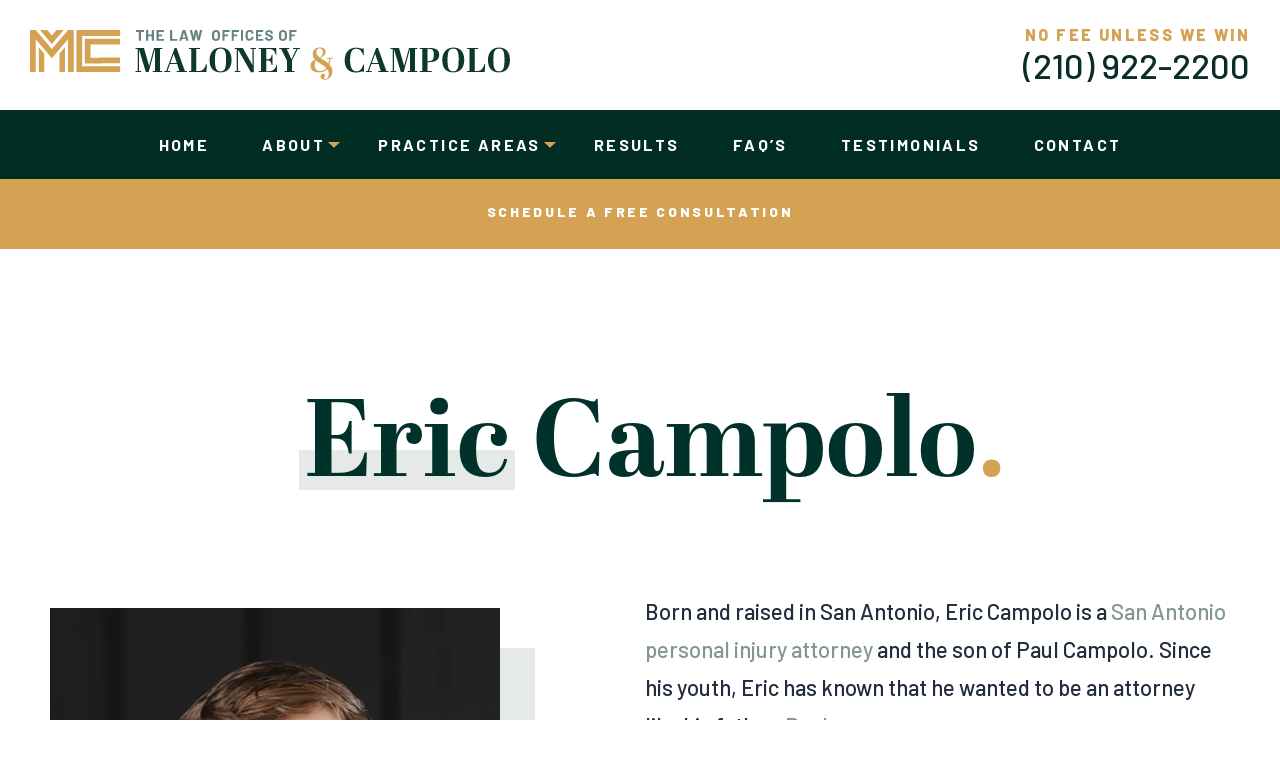

--- FILE ---
content_type: text/html; charset=UTF-8
request_url: https://www.maloneyandcampolo.com/about-the-firm/eric-campolo/
body_size: 199462
content:

<!DOCTYPE html>
<html lang="en-US">

<head>
        <meta charset="utf-8" />
    <meta http-equiv="Content-Type" content="text/html; charset=utf-8">
    <meta http-equiv="Content-Style-Type" content="text/css">
<script type="text/javascript">
var gform;gform||(document.addEventListener("gform_main_scripts_loaded",function(){gform.scriptsLoaded=!0}),window.addEventListener("DOMContentLoaded",function(){gform.domLoaded=!0}),gform={domLoaded:!1,scriptsLoaded:!1,initializeOnLoaded:function(o){gform.domLoaded&&gform.scriptsLoaded?o():!gform.domLoaded&&gform.scriptsLoaded?window.addEventListener("DOMContentLoaded",o):document.addEventListener("gform_main_scripts_loaded",o)},hooks:{action:{},filter:{}},addAction:function(o,n,r,t){gform.addHook("action",o,n,r,t)},addFilter:function(o,n,r,t){gform.addHook("filter",o,n,r,t)},doAction:function(o){gform.doHook("action",o,arguments)},applyFilters:function(o){return gform.doHook("filter",o,arguments)},removeAction:function(o,n){gform.removeHook("action",o,n)},removeFilter:function(o,n,r){gform.removeHook("filter",o,n,r)},addHook:function(o,n,r,t,i){null==gform.hooks[o][n]&&(gform.hooks[o][n]=[]);var e=gform.hooks[o][n];null==i&&(i=n+"_"+e.length),gform.hooks[o][n].push({tag:i,callable:r,priority:t=null==t?10:t})},doHook:function(n,o,r){var t;if(r=Array.prototype.slice.call(r,1),null!=gform.hooks[n][o]&&((o=gform.hooks[n][o]).sort(function(o,n){return o.priority-n.priority}),o.forEach(function(o){"function"!=typeof(t=o.callable)&&(t=window[t]),"action"==n?t.apply(null,r):r[0]=t.apply(null,r)})),"filter"==n)return r[0]},removeHook:function(o,n,t,i){var r;null!=gform.hooks[o][n]&&(r=(r=gform.hooks[o][n]).filter(function(o,n,r){return!!(null!=i&&i!=o.tag||null!=t&&t!=o.priority)}),gform.hooks[o][n]=r)}});
</script>

    <meta name="viewport" content="width=device-width, initial-scale=1, maximum-scale=5, minimum-scale=1" />
    <meta name="format-detection" content="telephone=no">
    <!-- 	Theme Info -->
    
    
    <!-- 	End Theme Info -->

    <!-- Preconnect -->
    <link rel="preconnect" href="https://p.typekit.net" crossorigin>
    <link rel="preconnect" href="https://fonts.gstatic.com" crossorigin>

    <!-- Prefetch -->
    
    <link rel="prefetch" href="https://www.maloneyandcampolo.com/wp-content/themes/maloney-campolo/media/logo.svg">

    <link rel="preload" href="https://fonts.googleapis.com/css?family=Barlow:500,700,800,900&display=swap" as="style" onload="this.onload=null;this.rel='stylesheet'">
    <link rel="preload" href="https://use.typekit.net/ner5wgm.css" as="style" onload="this.onload=null;this.rel='stylesheet'">

    <meta name='robots' content='index, follow, max-image-preview:large, max-snippet:-1, max-video-preview:-1' />

	<!-- This site is optimized with the Yoast SEO plugin v19.10 - https://yoast.com/wordpress/plugins/seo/ -->
	<title>Eric Campolo | Proven Record of Success</title>
	<meta name="description" content="Eric Campolo takes immense pride in his work, fighting for his clients. Call the Law Offices of Maloney &amp; Campolo for a free consultation (210) 922-2200" />
	<link rel="canonical" href="https://www.maloneyandcampolo.com/about-the-firm/eric-campolo/" />
	<meta property="og:locale" content="en_US" />
	<meta property="og:type" content="article" />
	<meta property="og:title" content="Eric Campolo | Proven Record of Success" />
	<meta property="og:description" content="Eric Campolo takes immense pride in his work, fighting for his clients. Call the Law Offices of Maloney &amp; Campolo for a free consultation (210) 922-2200" />
	<meta property="og:url" content="https://www.maloneyandcampolo.com/about-the-firm/eric-campolo/" />
	<meta property="og:site_name" content="Maloney &amp; Campolo" />
	<meta property="article:modified_time" content="2025-08-27T22:06:30+00:00" />
	<meta property="og:image" content="https://www.maloneyandcampolo.com/wp-content/uploads/2024/03/Eric-Headshot-1.jpg" />
	<meta property="og:image:width" content="539" />
	<meta property="og:image:height" content="785" />
	<meta property="og:image:type" content="image/jpeg" />
	<meta name="twitter:card" content="summary_large_image" />
	<meta name="twitter:label1" content="Est. reading time" />
	<meta name="twitter:data1" content="3 minutes" />
	<script type="application/ld+json" class="yoast-schema-graph">{"@context":"https://schema.org","@graph":[{"@type":"WebPage","@id":"https://www.maloneyandcampolo.com/about-the-firm/eric-campolo/","url":"https://www.maloneyandcampolo.com/about-the-firm/eric-campolo/","name":"Eric Campolo | Proven Record of Success","isPartOf":{"@id":"https://www.maloneyandcampolo.com/#website"},"primaryImageOfPage":{"@id":"https://www.maloneyandcampolo.com/about-the-firm/eric-campolo/#primaryimage"},"image":{"@id":"https://www.maloneyandcampolo.com/about-the-firm/eric-campolo/#primaryimage"},"thumbnailUrl":"https://www.maloneyandcampolo.com/wp-content/uploads/2024/03/Eric-Headshot-1.jpg","datePublished":"2019-06-10T21:57:42+00:00","dateModified":"2025-08-27T22:06:30+00:00","description":"Eric Campolo takes immense pride in his work, fighting for his clients. Call the Law Offices of Maloney & Campolo for a free consultation (210) 922-2200","breadcrumb":{"@id":"https://www.maloneyandcampolo.com/about-the-firm/eric-campolo/#breadcrumb"},"inLanguage":"en-US","potentialAction":[{"@type":"ReadAction","target":["https://www.maloneyandcampolo.com/about-the-firm/eric-campolo/"]}]},{"@type":"ImageObject","inLanguage":"en-US","@id":"https://www.maloneyandcampolo.com/about-the-firm/eric-campolo/#primaryimage","url":"https://www.maloneyandcampolo.com/wp-content/uploads/2024/03/Eric-Headshot-1.jpg","contentUrl":"https://www.maloneyandcampolo.com/wp-content/uploads/2024/03/Eric-Headshot-1.jpg","width":539,"height":785},{"@type":"BreadcrumbList","@id":"https://www.maloneyandcampolo.com/about-the-firm/eric-campolo/#breadcrumb","itemListElement":[{"@type":"ListItem","position":1,"name":"Home","item":"https://www.maloneyandcampolo.com/"},{"@type":"ListItem","position":2,"name":"About Our Firm","item":"https://www.maloneyandcampolo.com/about-the-firm/"},{"@type":"ListItem","position":3,"name":"Eric Campolo"}]},{"@type":"WebSite","@id":"https://www.maloneyandcampolo.com/#website","url":"https://www.maloneyandcampolo.com/","name":"Maloney &amp; Campolo","description":"","publisher":{"@id":"https://www.maloneyandcampolo.com/#organization"},"potentialAction":[{"@type":"SearchAction","target":{"@type":"EntryPoint","urlTemplate":"https://www.maloneyandcampolo.com/?s={search_term_string}"},"query-input":"required name=search_term_string"}],"inLanguage":"en-US"},{"@type":"Organization","@id":"https://www.maloneyandcampolo.com/#organization","name":"Law Offices of Maloney & Campolo, LLP","url":"https://www.maloneyandcampolo.com/","logo":{"@type":"ImageObject","inLanguage":"en-US","@id":"https://www.maloneyandcampolo.com/#/schema/logo/image/","url":"https://www.maloneyandcampolo.com/wp-content/uploads/2020/04/mc-social-logo-02.jpg","contentUrl":"https://www.maloneyandcampolo.com/wp-content/uploads/2020/04/mc-social-logo-02.jpg","width":400,"height":400,"caption":"Law Offices of Maloney & Campolo, LLP"},"image":{"@id":"https://www.maloneyandcampolo.com/#/schema/logo/image/"}}]}</script>
	<!-- / Yoast SEO plugin. -->


<link rel='dns-prefetch' href='//cdn.jsdelivr.net' />
<script type="text/javascript">
window._wpemojiSettings = {"baseUrl":"https:\/\/s.w.org\/images\/core\/emoji\/14.0.0\/72x72\/","ext":".png","svgUrl":"https:\/\/s.w.org\/images\/core\/emoji\/14.0.0\/svg\/","svgExt":".svg","source":{"concatemoji":"https:\/\/www.maloneyandcampolo.com\/wp-includes\/js\/wp-emoji-release.min.js?ver=6.1.9"}};
/*! This file is auto-generated */
!function(e,a,t){var n,r,o,i=a.createElement("canvas"),p=i.getContext&&i.getContext("2d");function s(e,t){var a=String.fromCharCode,e=(p.clearRect(0,0,i.width,i.height),p.fillText(a.apply(this,e),0,0),i.toDataURL());return p.clearRect(0,0,i.width,i.height),p.fillText(a.apply(this,t),0,0),e===i.toDataURL()}function c(e){var t=a.createElement("script");t.src=e,t.defer=t.type="text/javascript",a.getElementsByTagName("head")[0].appendChild(t)}for(o=Array("flag","emoji"),t.supports={everything:!0,everythingExceptFlag:!0},r=0;r<o.length;r++)t.supports[o[r]]=function(e){if(p&&p.fillText)switch(p.textBaseline="top",p.font="600 32px Arial",e){case"flag":return s([127987,65039,8205,9895,65039],[127987,65039,8203,9895,65039])?!1:!s([55356,56826,55356,56819],[55356,56826,8203,55356,56819])&&!s([55356,57332,56128,56423,56128,56418,56128,56421,56128,56430,56128,56423,56128,56447],[55356,57332,8203,56128,56423,8203,56128,56418,8203,56128,56421,8203,56128,56430,8203,56128,56423,8203,56128,56447]);case"emoji":return!s([129777,127995,8205,129778,127999],[129777,127995,8203,129778,127999])}return!1}(o[r]),t.supports.everything=t.supports.everything&&t.supports[o[r]],"flag"!==o[r]&&(t.supports.everythingExceptFlag=t.supports.everythingExceptFlag&&t.supports[o[r]]);t.supports.everythingExceptFlag=t.supports.everythingExceptFlag&&!t.supports.flag,t.DOMReady=!1,t.readyCallback=function(){t.DOMReady=!0},t.supports.everything||(n=function(){t.readyCallback()},a.addEventListener?(a.addEventListener("DOMContentLoaded",n,!1),e.addEventListener("load",n,!1)):(e.attachEvent("onload",n),a.attachEvent("onreadystatechange",function(){"complete"===a.readyState&&t.readyCallback()})),(e=t.source||{}).concatemoji?c(e.concatemoji):e.wpemoji&&e.twemoji&&(c(e.twemoji),c(e.wpemoji)))}(window,document,window._wpemojiSettings);
</script>
<style type="text/css">
img.wp-smiley,
img.emoji {
	display: inline !important;
	border: none !important;
	box-shadow: none !important;
	height: 1em !important;
	width: 1em !important;
	margin: 0 0.07em !important;
	vertical-align: -0.1em !important;
	background: none !important;
	padding: 0 !important;
}
</style>
	<link rel='stylesheet' id='wp-block-library-css' href='https://www.maloneyandcampolo.com/wp-includes/css/dist/block-library/style.min.css?ver=6.1.9' type='text/css' media='all' />
<link rel='stylesheet' id='classic-theme-styles-css' href='https://www.maloneyandcampolo.com/wp-includes/css/classic-themes.min.css?ver=1' type='text/css' media='all' />
<style id='global-styles-inline-css' type='text/css'>
body{--wp--preset--color--black: #000000;--wp--preset--color--cyan-bluish-gray: #abb8c3;--wp--preset--color--white: #ffffff;--wp--preset--color--pale-pink: #f78da7;--wp--preset--color--vivid-red: #cf2e2e;--wp--preset--color--luminous-vivid-orange: #ff6900;--wp--preset--color--luminous-vivid-amber: #fcb900;--wp--preset--color--light-green-cyan: #7bdcb5;--wp--preset--color--vivid-green-cyan: #00d084;--wp--preset--color--pale-cyan-blue: #8ed1fc;--wp--preset--color--vivid-cyan-blue: #0693e3;--wp--preset--color--vivid-purple: #9b51e0;--wp--preset--gradient--vivid-cyan-blue-to-vivid-purple: linear-gradient(135deg,rgba(6,147,227,1) 0%,rgb(155,81,224) 100%);--wp--preset--gradient--light-green-cyan-to-vivid-green-cyan: linear-gradient(135deg,rgb(122,220,180) 0%,rgb(0,208,130) 100%);--wp--preset--gradient--luminous-vivid-amber-to-luminous-vivid-orange: linear-gradient(135deg,rgba(252,185,0,1) 0%,rgba(255,105,0,1) 100%);--wp--preset--gradient--luminous-vivid-orange-to-vivid-red: linear-gradient(135deg,rgba(255,105,0,1) 0%,rgb(207,46,46) 100%);--wp--preset--gradient--very-light-gray-to-cyan-bluish-gray: linear-gradient(135deg,rgb(238,238,238) 0%,rgb(169,184,195) 100%);--wp--preset--gradient--cool-to-warm-spectrum: linear-gradient(135deg,rgb(74,234,220) 0%,rgb(151,120,209) 20%,rgb(207,42,186) 40%,rgb(238,44,130) 60%,rgb(251,105,98) 80%,rgb(254,248,76) 100%);--wp--preset--gradient--blush-light-purple: linear-gradient(135deg,rgb(255,206,236) 0%,rgb(152,150,240) 100%);--wp--preset--gradient--blush-bordeaux: linear-gradient(135deg,rgb(254,205,165) 0%,rgb(254,45,45) 50%,rgb(107,0,62) 100%);--wp--preset--gradient--luminous-dusk: linear-gradient(135deg,rgb(255,203,112) 0%,rgb(199,81,192) 50%,rgb(65,88,208) 100%);--wp--preset--gradient--pale-ocean: linear-gradient(135deg,rgb(255,245,203) 0%,rgb(182,227,212) 50%,rgb(51,167,181) 100%);--wp--preset--gradient--electric-grass: linear-gradient(135deg,rgb(202,248,128) 0%,rgb(113,206,126) 100%);--wp--preset--gradient--midnight: linear-gradient(135deg,rgb(2,3,129) 0%,rgb(40,116,252) 100%);--wp--preset--duotone--dark-grayscale: url('#wp-duotone-dark-grayscale');--wp--preset--duotone--grayscale: url('#wp-duotone-grayscale');--wp--preset--duotone--purple-yellow: url('#wp-duotone-purple-yellow');--wp--preset--duotone--blue-red: url('#wp-duotone-blue-red');--wp--preset--duotone--midnight: url('#wp-duotone-midnight');--wp--preset--duotone--magenta-yellow: url('#wp-duotone-magenta-yellow');--wp--preset--duotone--purple-green: url('#wp-duotone-purple-green');--wp--preset--duotone--blue-orange: url('#wp-duotone-blue-orange');--wp--preset--font-size--small: 13px;--wp--preset--font-size--medium: 20px;--wp--preset--font-size--large: 36px;--wp--preset--font-size--x-large: 42px;--wp--preset--spacing--20: 0.44rem;--wp--preset--spacing--30: 0.67rem;--wp--preset--spacing--40: 1rem;--wp--preset--spacing--50: 1.5rem;--wp--preset--spacing--60: 2.25rem;--wp--preset--spacing--70: 3.38rem;--wp--preset--spacing--80: 5.06rem;}:where(.is-layout-flex){gap: 0.5em;}body .is-layout-flow > .alignleft{float: left;margin-inline-start: 0;margin-inline-end: 2em;}body .is-layout-flow > .alignright{float: right;margin-inline-start: 2em;margin-inline-end: 0;}body .is-layout-flow > .aligncenter{margin-left: auto !important;margin-right: auto !important;}body .is-layout-constrained > .alignleft{float: left;margin-inline-start: 0;margin-inline-end: 2em;}body .is-layout-constrained > .alignright{float: right;margin-inline-start: 2em;margin-inline-end: 0;}body .is-layout-constrained > .aligncenter{margin-left: auto !important;margin-right: auto !important;}body .is-layout-constrained > :where(:not(.alignleft):not(.alignright):not(.alignfull)){max-width: var(--wp--style--global--content-size);margin-left: auto !important;margin-right: auto !important;}body .is-layout-constrained > .alignwide{max-width: var(--wp--style--global--wide-size);}body .is-layout-flex{display: flex;}body .is-layout-flex{flex-wrap: wrap;align-items: center;}body .is-layout-flex > *{margin: 0;}:where(.wp-block-columns.is-layout-flex){gap: 2em;}.has-black-color{color: var(--wp--preset--color--black) !important;}.has-cyan-bluish-gray-color{color: var(--wp--preset--color--cyan-bluish-gray) !important;}.has-white-color{color: var(--wp--preset--color--white) !important;}.has-pale-pink-color{color: var(--wp--preset--color--pale-pink) !important;}.has-vivid-red-color{color: var(--wp--preset--color--vivid-red) !important;}.has-luminous-vivid-orange-color{color: var(--wp--preset--color--luminous-vivid-orange) !important;}.has-luminous-vivid-amber-color{color: var(--wp--preset--color--luminous-vivid-amber) !important;}.has-light-green-cyan-color{color: var(--wp--preset--color--light-green-cyan) !important;}.has-vivid-green-cyan-color{color: var(--wp--preset--color--vivid-green-cyan) !important;}.has-pale-cyan-blue-color{color: var(--wp--preset--color--pale-cyan-blue) !important;}.has-vivid-cyan-blue-color{color: var(--wp--preset--color--vivid-cyan-blue) !important;}.has-vivid-purple-color{color: var(--wp--preset--color--vivid-purple) !important;}.has-black-background-color{background-color: var(--wp--preset--color--black) !important;}.has-cyan-bluish-gray-background-color{background-color: var(--wp--preset--color--cyan-bluish-gray) !important;}.has-white-background-color{background-color: var(--wp--preset--color--white) !important;}.has-pale-pink-background-color{background-color: var(--wp--preset--color--pale-pink) !important;}.has-vivid-red-background-color{background-color: var(--wp--preset--color--vivid-red) !important;}.has-luminous-vivid-orange-background-color{background-color: var(--wp--preset--color--luminous-vivid-orange) !important;}.has-luminous-vivid-amber-background-color{background-color: var(--wp--preset--color--luminous-vivid-amber) !important;}.has-light-green-cyan-background-color{background-color: var(--wp--preset--color--light-green-cyan) !important;}.has-vivid-green-cyan-background-color{background-color: var(--wp--preset--color--vivid-green-cyan) !important;}.has-pale-cyan-blue-background-color{background-color: var(--wp--preset--color--pale-cyan-blue) !important;}.has-vivid-cyan-blue-background-color{background-color: var(--wp--preset--color--vivid-cyan-blue) !important;}.has-vivid-purple-background-color{background-color: var(--wp--preset--color--vivid-purple) !important;}.has-black-border-color{border-color: var(--wp--preset--color--black) !important;}.has-cyan-bluish-gray-border-color{border-color: var(--wp--preset--color--cyan-bluish-gray) !important;}.has-white-border-color{border-color: var(--wp--preset--color--white) !important;}.has-pale-pink-border-color{border-color: var(--wp--preset--color--pale-pink) !important;}.has-vivid-red-border-color{border-color: var(--wp--preset--color--vivid-red) !important;}.has-luminous-vivid-orange-border-color{border-color: var(--wp--preset--color--luminous-vivid-orange) !important;}.has-luminous-vivid-amber-border-color{border-color: var(--wp--preset--color--luminous-vivid-amber) !important;}.has-light-green-cyan-border-color{border-color: var(--wp--preset--color--light-green-cyan) !important;}.has-vivid-green-cyan-border-color{border-color: var(--wp--preset--color--vivid-green-cyan) !important;}.has-pale-cyan-blue-border-color{border-color: var(--wp--preset--color--pale-cyan-blue) !important;}.has-vivid-cyan-blue-border-color{border-color: var(--wp--preset--color--vivid-cyan-blue) !important;}.has-vivid-purple-border-color{border-color: var(--wp--preset--color--vivid-purple) !important;}.has-vivid-cyan-blue-to-vivid-purple-gradient-background{background: var(--wp--preset--gradient--vivid-cyan-blue-to-vivid-purple) !important;}.has-light-green-cyan-to-vivid-green-cyan-gradient-background{background: var(--wp--preset--gradient--light-green-cyan-to-vivid-green-cyan) !important;}.has-luminous-vivid-amber-to-luminous-vivid-orange-gradient-background{background: var(--wp--preset--gradient--luminous-vivid-amber-to-luminous-vivid-orange) !important;}.has-luminous-vivid-orange-to-vivid-red-gradient-background{background: var(--wp--preset--gradient--luminous-vivid-orange-to-vivid-red) !important;}.has-very-light-gray-to-cyan-bluish-gray-gradient-background{background: var(--wp--preset--gradient--very-light-gray-to-cyan-bluish-gray) !important;}.has-cool-to-warm-spectrum-gradient-background{background: var(--wp--preset--gradient--cool-to-warm-spectrum) !important;}.has-blush-light-purple-gradient-background{background: var(--wp--preset--gradient--blush-light-purple) !important;}.has-blush-bordeaux-gradient-background{background: var(--wp--preset--gradient--blush-bordeaux) !important;}.has-luminous-dusk-gradient-background{background: var(--wp--preset--gradient--luminous-dusk) !important;}.has-pale-ocean-gradient-background{background: var(--wp--preset--gradient--pale-ocean) !important;}.has-electric-grass-gradient-background{background: var(--wp--preset--gradient--electric-grass) !important;}.has-midnight-gradient-background{background: var(--wp--preset--gradient--midnight) !important;}.has-small-font-size{font-size: var(--wp--preset--font-size--small) !important;}.has-medium-font-size{font-size: var(--wp--preset--font-size--medium) !important;}.has-large-font-size{font-size: var(--wp--preset--font-size--large) !important;}.has-x-large-font-size{font-size: var(--wp--preset--font-size--x-large) !important;}
.wp-block-navigation a:where(:not(.wp-element-button)){color: inherit;}
:where(.wp-block-columns.is-layout-flex){gap: 2em;}
.wp-block-pullquote{font-size: 1.5em;line-height: 1.6;}
</style>
<script type='text/javascript' src='https://www.maloneyandcampolo.com/wp-includes/js/jquery/jquery.min.js?ver=3.6.1' id='jquery-core-js'></script>
<script type='text/javascript' src='https://www.maloneyandcampolo.com/wp-includes/js/jquery/jquery-migrate.min.js?ver=3.3.2' id='jquery-migrate-js'></script>
<link rel="https://api.w.org/" href="https://www.maloneyandcampolo.com/wp-json/" /><link rel="alternate" type="application/json" href="https://www.maloneyandcampolo.com/wp-json/wp/v2/pages/13151" /><link rel="EditURI" type="application/rsd+xml" title="RSD" href="https://www.maloneyandcampolo.com/xmlrpc.php?rsd" />
<link rel="wlwmanifest" type="application/wlwmanifest+xml" href="https://www.maloneyandcampolo.com/wp-includes/wlwmanifest.xml" />
<meta name="generator" content="WordPress 6.1.9" />
<link rel='shortlink' href='https://www.maloneyandcampolo.com/?p=13151' />
<link rel="alternate" type="application/json+oembed" href="https://www.maloneyandcampolo.com/wp-json/oembed/1.0/embed?url=https%3A%2F%2Fwww.maloneyandcampolo.com%2Fabout-the-firm%2Feric-campolo%2F" />
<link rel="alternate" type="text/xml+oembed" href="https://www.maloneyandcampolo.com/wp-json/oembed/1.0/embed?url=https%3A%2F%2Fwww.maloneyandcampolo.com%2Fabout-the-firm%2Feric-campolo%2F&#038;format=xml" />
<link rel="icon" href="https://www.maloneyandcampolo.com/wp-content/uploads/2019/06/cropped-favicon-32x32.jpg" sizes="32x32" />
<link rel="icon" href="https://www.maloneyandcampolo.com/wp-content/uploads/2019/06/cropped-favicon-192x192.jpg" sizes="192x192" />
<link rel="apple-touch-icon" href="https://www.maloneyandcampolo.com/wp-content/uploads/2019/06/cropped-favicon-180x180.jpg" />
<meta name="msapplication-TileImage" content="https://www.maloneyandcampolo.com/wp-content/uploads/2019/06/cropped-favicon-270x270.jpg" />
		<style type="text/css" id="wp-custom-css">
			table {width:100%; color: #171717;}
th {
    padding: 10px;
    border-top: 1px solid #F8F8F8;
    border-bottom: 1px solid #F8F8F8;
	  text-align:left;
	font-weight:bold;
	color: white;
	background-color: #034f3b;
}
tr {
    padding: 10px;    
}
td {
	padding-right:10px; 
	padding-top:10px;
	padding-bottom:10px;
	padding-left:10px;
}
tr:nth-child(even) {background-color: #F8F8F8;}
tr:hover {background-color: #d5a253;}
.tableB {color: #212d3d; font-size:18px; font-family: "Barlow",sans-serif; padding-left: 10px;}
.tableH {color: white; font-weight:bold; font-size:22px; font-family: "Barlow",sans-serif; padding-left: 10px;}


.page-template-template-attorney-profile #page-container .inner .content .right {
    max-width: calc(100% - 540px - 145px);
}

.page-template-template-attorney-profile #page-container .content .right .attorney-awards .attorney-award-image {
    height: 100px;
    display: flex;
    align-items: center;
    justify-content: center;
}


.page-template-template-attorney-profile #page-container .content .right .attorney-awards {
	margin-top: 90px;
}

.page-template-template-attorney-profile #page-container .content .right .attorney-awards img {
    max-width: 150px !important;
}

#page-container ul.slick-dots li button {
    opacity: 0;
}

#page-container ul.slick-dots {
    bottom: -55px;
}

#page-container ul.slick-dots {
    margin-top: 0;
}

#page-container ul.slick-dots li::before {
    top: 50%;
    left: 50%;
    transform: translate(-50%, -50%);
}

#page-container ul.slick-dots li {
    margin: 0;
    padding: 0;
    font-size: 0;
}

#page-container ul.slick-dots li.slick-active::before {
    background: #00312b;
}

@media (max-width: 1679px) {
	.page-template-template-attorney-profile #page-container .inner .content .right {
		max-width: calc(100% - 450px - 145px);
	}
}

@media (max-width: 1279px) {
	.page-template-template-attorney-profile #page-container .inner .content .right {
		max-width: 100%;
	}
	.page-template-template-attorney-profile #page-container .right  .attorney-awards.slick-slider {
		margin-bottom: 100px;
	}
}

@media (max-width: 767px) {
    .page-template-template-attorney-profile #page-container .content .right .attorney-awards .attorney-award-image {
        margin-bottom: 0 !important;
    }
}

		</style>
		    
    <style type="text/css">
        @charset "UTF-8";
/*! Css Main Stylesheet isn't meant to update, please use the scss partials in /css/scss */
/*! Theme Name: 1p21 Starter Theme Author: Rhan Pemberton */
/* Variables
-------------------------------------------------------------- */
/* Reset
-------------------------------------------------------------- */
/* @import url("https://fonts.googleapis.com/css?family=Barlow:500,700,800,900&display=swap"); */
/* @import url("https://use.typekit.net/ner5wgm.css"); */

html {
  scroll-behavior: smooth;
}

html, body, div, span, applet, object, iframe, h1, h2, h3, h4, h5, h6, p, blockquote, pre, a, abbr, acronym, address, big, cite, code, del, dfn, em, img, ins, kbd, q, s, samp, small, strike, strong, sub, sup, tt, var, b, u, i, center, dl, dt, dd, ol, ul, li, fieldset, form, label, legend, table, caption, tbody, tfoot, thead, tr, th, td, article, aside, canvas, details, embed, figure, figcaption, footer, header, hgroup, menu, nav, output, ruby, section, summary, time, mark, audio, video {
  margin: 0;
  padding: 0;
  border: 0;
  font-size: 100%;
  font: inherit;
  vertical-align: baseline;
}

article, aside, details, figcaption, figure, footer, header, hgroup, menu, nav, section {
  display: block;
}

body {
  /* font-family: abril-display, 'Times New Roman', Times, serif; */
  line-height: 1;
  font-family: "Barlow", 'Lucida Sans', 'Lucida Sans Regular', 'Lucida Grande', 'Lucida Sans Unicode', Geneva, Verdana, sans-serif;
}

ol, ul {
  list-style: none;
}

blockquote, q {
  quotes: none;
}

blockquote:before, blockquote:after, q:before, q:after {
  content: '';
  content: none;
}

table {
  border-collapse: collapse;
  border-spacing: 0;
}

*:focus {
  outline: none;
}

a {
  text-decoration: none;
}

.clearfix:after {
  visibility: hidden;
  display: block;
  font-size: 0;
  content: " ";
  clear: both;
  height: 0;
}

.clearfix {
  display: inline-block;
}

* html .clearfix {
  height: 1%;
}

.clearfix {
  display: block;
}

html {
  box-sizing: border-box;
}

*, *:before, *:after {
  box-sizing: inherit;
}

.gform_validation_container {
  display: none;
}

input {
  border-radius: 0;
  -webkit-appearance: none;
}

a {
  text-decoration: none;
}

/* WordPress Core
-------------------------------------------------------------- */
.alignnone {
  margin: 5px 20px 20px 0;
}

.aligncenter,
div.aligncenter {
  display: block;
  margin: 5px auto 5px auto;
}

.alignright {
  float:right;
  margin: 5px 0 20px 20px;
}

.alignleft {
  float: left;
  margin: 5px 20px 20px 0;
}

a img.alignright {
  float: right;
  margin: 5px 0 20px 20px;
}

a img.alignnone {
  margin: 5px 20px 20px 0;
}

a img.alignleft {
  float: left;
  margin: 5px 20px 20px 0;
}

a img.aligncenter {
  display: block;
  margin-left: auto;
  margin-right: auto;
}

.wp-caption {
  background: #fff;
  border: 1px solid #f0f0f0;
  max-width: 96%; /* Image does not overflow the content area */
  padding: 5px 3px 10px;
  text-align: center;
}

.wp-caption.alignnone {
  margin: 5px 20px 20px 0;
}

.wp-caption.alignleft {
  margin: 5px 20px 20px 0;
}

.wp-caption.alignright {
  margin: 5px 0 20px 20px;
}

.wp-caption img {
  border: 0 none;
  height: auto;
  margin: 0;
  max-width: 98.5%;
  padding: 0;
  width: auto;
}

.wp-caption p.wp-caption-text {
  font-size: 11px;
  line-height: 17px;
  margin: 0;
  padding: 0 4px 5px;
}

/* Text meant only for screen readers. */
.screen-reader-text {
  border: 0;
  clip: rect(1px, 1px, 1px, 1px);
  clip-path: inset(50%);
  height: 1px;
  margin: -1px;
  overflow: hidden;
  padding: 0;
  position: absolute !important;
  width: 1px;
  word-wrap: normal !important; /* Many screen reader and browser combinations announce broken words as they would appear visually. */
}

.screen-reader-text:focus {
  background-color: #eee;
  clip: auto !important;
  clip-path: none;
  color: #444;
  display: block;
  font-size: 1em;
  height: auto;
  left: 5px;
  line-height: normal;
  padding: 15px 23px 14px;
  text-decoration: none;
  top: 5px;
  width: auto;
  z-index: 100000;
  /* Above WP toolbar. */
}


/* slick Slider
-------------------------------------------------------------- */
.slick-slider {
  position: relative;
  display: block;
  box-sizing: border-box;
  -webkit-user-select: none;
  -moz-user-select: none;
  -ms-user-select: none;
  user-select: none;
  -webkit-touch-callout: none;
  -khtml-user-select: none;
  touch-action: pan-y;
  -webkit-tap-highlight-color: transparent;
}

.slick-list {
  position: relative;
  display: block;
  overflow: hidden;
  margin: 0;
  padding: 0;
}

.slick-list:focus {
  outline: none;
}

.slick-list.dragging {
  cursor: pointer;
  cursor: hand;
}

.slick-slider .slick-track, .slick-slider .slick-list {
  -webkit-transform: translate3d(0, 0, 0);
  transform: translate3d(0, 0, 0);
}

.slick-track {
  position: relative;
  top: 0;
  left: 0;
  display: block;
  margin-left: auto;
  margin-right: auto;
}

.slick-track:before, .slick-track:after {
  display: table;
  content: '';
}

.slick-track:after {
  clear: both;
}

.slick-loading .slick-track {
  visibility: hidden;
}

.slick-slide {
  display: none;
  float: left;
  height: 100%;
  min-height: 1px;
}

[dir='rtl'] .slick-slide {
  float: right;
}

.slick-slide img {
  display: block;
}

.slick-slide.slick-loading img {
  display: none;
}

.slick-slide.dragging img {
  pointer-events: none;
}

.slick-initialized .slick-slide {
  display: block;
}

.slick-loading .slick-slide {
  visibility: hidden;
}

.slick-vertical .slick-slide {
  display: block;
  height: auto;
  border: 1px solid transparent;
}

.slick-arrow.slick-hidden {
  display: none;
}

.slick-prev, .slick-next {
  font-size: 0;
  line-height: 0;
  position: absolute;
  top: 50%;
  display: block;
  width: 20px;
  height: 20px;
  padding: 0;
  -webkit-transform: translate(0, -50%);
  transform: translate(0, -50%);
  cursor: pointer;
  color: transparent;
  border: none;
  outline: none;
  background: transparent;
}

.slick-prev:hover, .slick-prev:focus, .slick-next:hover, .slick-next:focus {
  color: transparent;
  outline: none;
  background: transparent;
}

.slick-prev:hover:before, .slick-prev:focus:before, .slick-next:hover:before, .slick-next:focus:before {
  opacity: 1;
}

.slick-prev.slick-disabled:before, .slick-next.slick-disabled:before {
  opacity: .25;
}

.slick-prev:before, .slick-next:before {
  font-size: 20px;
  line-height: 1;
  opacity: .75;
  color: white;
  -webkit-font-smoothing: antialiased;
  -moz-osx-font-smoothing: grayscale;
}

.slick-prev {
  left: -25px;
}

[dir='rtl'] .slick-prev {
  right: -25px;
  left: auto;
}

.slick-prev:before {
  content: '←';
}

[dir='rtl'] .slick-prev:before {
  content: '→';
}

.slick-next {
  right: -25px;
}

[dir='rtl'] .slick-next {
  right: auto;
  left: -25px;
}

.slick-next:before {
  content: '→';
}

[dir='rtl'] .slick-next:before {
  content: '←';
}

.slick-dotted.slick-slider {
  margin-bottom: 30px;
}

.slick-dots {
  position: absolute;
  bottom: -25px;
  display: block;
  width: 100%;
  padding: 0;
  margin: 0;
  list-style: none;
  text-align: center;
}

.slick-dots li {
  position: relative;
  display: inline-block;
  width: 20px;
  height: 20px;
  margin: 0 5px;
  padding: 0;
  cursor: pointer;
}

.slick-dots li button {
  font-size: 0;
  line-height: 0;
  display: block;
  width: 20px;
  height: 20px;
  padding: 5px;
  cursor: pointer;
  color: transparent;
  border: 0;
  outline: none;
  background: transparent;
}

.slick-dots li button:hover, .slick-dots li button:focus {
  outline: none;
}

.slick-dots li button:hover:before, .slick-dots li button:focus:before {
  opacity: 1;
}

.slick-dots li button:before {
  font-size: 6px;
  line-height: 20px;
  position: absolute;
  top: 0;
  left: 0;
  width: 20px;
  height: 20px;
  content: '•';
  text-align: center;
  opacity: .25;
  color: black;
  -webkit-font-smoothing: antialiased;
  -moz-osx-font-smoothing: grayscale;
}

.slick-dots li.slick-active button:before {
  opacity: .75;
  color: black;
}

/* Fonts
-------------------------------------------------------------- */
/* Global Styles
-------------------------------------------------------------- */
html {
  overflow-x: hidden;
}

body {
  position: relative;
  counter-reset: item;
}

textarea {
  border-radius: 0px !important;
}

hr {
  border: none;
}

.dot {
  color: #d5a253;
}

blockquote p {
  font-weight: 600 !important;
}

body:not(.home) .highlight {
  display: inline-block;
  position: relative;
}

body:not(.home) .highlight:before {
  content: "";
  position: absolute;
  left: -5px;
  height: 51px;
  background-color: #e5e9e8;
  z-index: -1;
  bottom: 9px;
  width: calc(100% + 10px);
}

h1.page-title .dot {
  position: absolute;
}

.validation_error {
  font-family: 'Barlow', 'Lucida Sans', 'Lucida Sans Regular', 'Lucida Grande', 'Lucida Sans Unicode', Geneva, Verdana, sans-serif;
  font-weight: 700;
  color: #d5a253;
  font-size: 14px;
  text-transform: uppercase;
  letter-spacing: .2em;
  margin-bottom: 5px;
  margin-left: 10px;
}

.validation_message {
  font-family: 'Barlow', 'Lucida Sans', 'Lucida Sans Regular', 'Lucida Grande', 'Lucida Sans Unicode', Geneva, Verdana, sans-serif;
  font-weight: 700;
  color: #d5a253;
  font-size: 14px;
  text-transform: uppercase;
  letter-spacing: .2em;
  margin-top: 5px;
}

/* Keyframes
-------------------------------------------------------------- */
@-webkit-keyframes scroll-down {
  0% {
    opacity: 0;
    -webkit-transform: translateY(0px);
            transform: translateY(0px);
  }
  50% {
    opacity: 1;
  }
  100% {
    opacity: 0;
    -webkit-transform: translateY(10px);
            transform: translateY(10px);
  }
}
@keyframes scroll-down {
  0% {
    opacity: 0;
    -webkit-transform: translateY(0px);
            transform: translateY(0px);
  }
  50% {
    opacity: 1;
  }
  100% {
    opacity: 0;
    -webkit-transform: translateY(10px);
            transform: translateY(10px);
  }
}

::-webkit-input-placeholder {
  color: #0e382e;
  text-transform: uppercase;
  letter-spacing: .05em;
  -webkit-transition: all 0.5s cubic-bezier(0.17, 0.66, 0.34, 0.98);
  transition: all 0.5s cubic-bezier(0.17, 0.66, 0.34, 0.98);
  font-weight: 700;
}

:-ms-input-placeholder {
  color: #7f7f7f;
  text-transform: uppercase;
  letter-spacing: .05em;
  -webkit-transition: all 0.5s cubic-bezier(0.17, 0.66, 0.34, 0.98);
  transition: all 0.5s cubic-bezier(0.17, 0.66, 0.34, 0.98);
  font-weight: 700;
}

::-moz-placeholder {
  color: #7f7f7f;
  text-transform: uppercase;
  letter-spacing: .05em;
  -webkit-transition: all 0.5s cubic-bezier(0.17, 0.66, 0.34, 0.98);
  transition: all 0.5s cubic-bezier(0.17, 0.66, 0.34, 0.98);
  font-weight: 700;
}

:-moz-placeholder {
  color: #7f7f7f;
  text-transform: uppercase;
  letter-spacing: .05em;
  -webkit-transition: all 0.5s cubic-bezier(0.17, 0.66, 0.34, 0.98);
  transition: all 0.5s cubic-bezier(0.17, 0.66, 0.34, 0.98);
  font-weight: 700;
}

input:focus::-webkit-input-placeholder {
  color: #d5a253;
}

input:focus:-ms-input-placeholder {
  color: #d5a253;
}

input:focus::-moz-placeholder {
  color: #d5a253;
}

input:focus:-moz-placeholder {
  color: #d5a253;
}

textarea:focus::-webkit-input-placeholder {
  color: #d5a253;
}

textarea:focus:-ms-input-placeholder {
  color: #d5a253;
}

textarea:focus::-moz-placeholder {
  color: #d5a253;
}

textarea:focus:-moz-placeholder {
  color: #d5a253;
}

table {
  width: 100%;
}

tr {
  padding: 5px;
}

tr:nth-child(even) {
  background-color: #F8F8F8;
}

td {
  padding-right: 10px;
  padding-top: 5px;
  padding-bottom: 5px;
  padding-left: 10px;
  border: 0px solid #ccc;
}




/* Homepage Styles
-------------------------------------------------------------- */
header {
  position: relative;
}

header .top-bar {
  height: 110px;
  background-color: #fff;
  display: -webkit-box;
  display: -webkit-flex;
  display: flex;
  -webkit-box-align: center;
  -webkit-align-items: center;
          align-items: center;
  -webkit-box-pack: justify;
  -webkit-justify-content: space-between;
          justify-content: space-between;
  padding: 0px 30px;
}

header .top-bar .firm-logo {
  height: 100%;
  -webkit-flex-basis: 480px;
          flex-basis: 480px;
  -webkit-box-flex: 0;
  -webkit-flex-grow: 0;
          flex-grow: 0;
  -webkit-flex-shrink: 0;
          flex-shrink: 0;
  display: -webkit-box;
  display: -webkit-flex;
  display: flex;
  -webkit-box-align: center;
  -webkit-align-items: center;
          align-items: center;
}

header .top-bar .firm-logo img {
  -webkit-flex-basis: 100%;
          flex-basis: 100%;
  height: auto;
  display: block;
}

header .top-bar .menu-wrap {
  -webkit-box-flex: 1;
  -webkit-flex-grow: 1;
          flex-grow: 1;
  height: 100%;
  display: -webkit-box;
  display: -webkit-flex;
  display: flex;
  -webkit-box-align: center;
  -webkit-align-items: center;
          align-items: center;
  -webkit-box-pack: end;
  -webkit-justify-content: flex-end;
          justify-content: flex-end;
}

header .top-bar .menu-wrap .menu {
  display: -webkit-box;
  display: -webkit-flex;
  display: flex;
  -webkit-box-align: center;
  -webkit-align-items: center;
          align-items: center;
  -webkit-box-pack: end;
  -webkit-justify-content: flex-end;
          justify-content: flex-end;
}

header .top-bar .menu-wrap .menu li {
  margin-right: 50px;
  position: relative;
}

header .top-bar .menu-wrap .menu li a {
  font-family: 'Barlow', 'Lucida Sans', 'Lucida Sans Regular', 'Lucida Grande', 'Lucida Sans Unicode', Geneva, Verdana, sans-serif;
  font-weight: 700;
  color: #003032;
  font-size: 16px;
  line-height: 20px;
  letter-spacing: .15em;
  text-transform: uppercase;
  display: block;
  -webkit-transition: all 0.5s cubic-bezier(0.17, 0.66, 0.34, 0.98);
  transition: all 0.5s cubic-bezier(0.17, 0.66, 0.34, 0.98);
  cursor: pointer;
}

header .top-bar .menu-wrap .menu li .sub-menu {
  position: absolute;
  width: 328px;
  padding-top: 45px;
  z-index: 5;
  opacity: 0;
  pointer-events: none;
  -webkit-transform: translateY(15px);
          transform: translateY(15px);
  -webkit-transition: all 0.5s cubic-bezier(0.17, 0.66, 0.34, 0.98);
  transition: all 0.5s cubic-bezier(0.17, 0.66, 0.34, 0.98);
}

header .top-bar .menu-wrap .menu li .sub-menu li:first-child {
  border-top: 4px solid #d5a253;
}

header .top-bar .menu-wrap .menu li .sub-menu li {
  margin-right: 0px;
  background-color: #fff;
}

header .top-bar .menu-wrap .menu li .sub-menu li a {
  text-transform: capitalize;
  font-size: 19px;
  letter-spacing: .02em;
  font-weight: 700;
  padding: 28px 20px 32px 30px;
  -webkit-transition: all 0.5s cubic-bezier(0.17, 0.66, 0.34, 0.98);
  transition: all 0.5s cubic-bezier(0.17, 0.66, 0.34, 0.98);
}

header .top-bar .menu-wrap .menu li .sub-menu li a:hover {
  color: #003032;
  background-color: #e5e9e8;
}

header .top-bar .menu-wrap .menu li:hover > a {
  color: #d5a253;
}

header .top-bar .menu-wrap .menu li.menu-item-has-children:hover .sub-menu {
  opacity: 1;
  pointer-events: all;
  -webkit-transform: translateY(0px);
          transform: translateY(0px);
}

header .top-bar .menu-wrap .menu li.menu-item-has-children > a:after {
  content: url(/wp-content/themes/maloney-campolo/media/down-arrow.svg);
  position: absolute;
  right: -15px;
}

header .top-bar .contact-info {
  -webkit-flex-basis: 235px;
          flex-basis: 235px;
  -webkit-box-flex: 0;
  -webkit-flex-grow: 0;
          flex-grow: 0;
  -webkit-flex-shrink: 0;
          flex-shrink: 0;
  display: -webkit-box;
  display: -webkit-flex;
  display: flex;
  -webkit-box-align: center;
  -webkit-align-items: center;
          align-items: center;
  -webkit-box-pack: end;
  -webkit-justify-content: flex-end;
          justify-content: flex-end;
}

header .top-bar .contact-info #main-menu-btn {
  display: none;
  -webkit-box-orient: vertical;
  -webkit-box-direction: normal;
  -webkit-flex-direction: column;
          flex-direction: column;
  -webkit-box-pack: justify;
  -webkit-justify-content: space-between;
          justify-content: space-between;
  width: 45px;
  height: 30px;
  position: absolute;
  top: 50%;
  -webkit-transform: translateY(-50%);
          transform: translateY(-50%);
  right: 30px;
  cursor: pointer;
}

header .top-bar .contact-info #main-menu-btn .line {
  height: 4px;
  background-color: #fff;
}

header .top-bar .contact-info .inner {
  text-align: right;
}

header .top-bar .contact-info .inner p {
  font-family: 'Barlow', 'Lucida Sans', 'Lucida Sans Regular', 'Lucida Grande', 'Lucida Sans Unicode', Geneva, Verdana, sans-serif;
  font-weight: 800;
  font-size: 16px;
  color: #d5a253;
  text-transform: uppercase;
  letter-spacing: .15em;
  line-height: 20px;
}

header .top-bar .contact-info .inner a {
  display: block;
  font-size: 35px;
  color: #0b2d2a;
  font-family: 'Barlow', 'Lucida Sans', 'Lucida Sans Regular', 'Lucida Grande', 'Lucida Sans Unicode', Geneva, Verdana, sans-serif;
  line-height: 40px;
}

header .banner {
  height: 840px;
  position: relative;
}

header .banner picture {
  position: absolute;
  top: 0px;
  left: 0px;
  width: 100%;
  height: 100%;
  z-index: -1;
}

header .banner picture img {
  -o-object-fit: cover;
     object-fit: cover;
  width: 100%;
  height: 100%;
}

header .banner .banner-inner {
  max-width: 2000px;
  margin: 0 auto;
  padding: 192px 0px 0px 0px;
}

header .banner .banner-inner .five-star {
  font-family: 'Barlow', 'Lucida Sans', 'Lucida Sans Regular', 'Lucida Grande', 'Lucida Sans Unicode', Geneva, Verdana, sans-serif;
  font-weight: 700;
  color: #fff;
  text-transform: uppercase;
  font-size: 20px;
  line-height: 25px;
  letter-spacing: .15em;
  margin-bottom: 42px;
  position: relative;
  padding-left: 140px;
}

header .banner .banner-inner .five-star span {
  color: #d5a253;
  margin: 0px 8px;
}

header .banner .banner-inner .five-star:before {
  content: "";
  position: absolute;
  top: 11px;
  left: 0px;
  width: 117px;
  height: 4px;
  background-color: #d5a253;
}

header .banner .banner-inner .headline {
  font-family: abril-display, 'Times New Roman', Times, serif;
  font-size: 116px;
  color: #fff;
  line-height: 125px;
  font-weight: 700;
  margin-bottom: 16px;
  margin-left: 140px;
}

header .banner .banner-inner .headline span {
  color: #d5a253;
}

header .banner .banner-inner a {
  width: 379px;
  height: 79px;
  background-color: #6F4D1B;
  display: -webkit-box;
  display: -webkit-flex;
  display: flex;
  -webkit-box-align: center;
  -webkit-align-items: center;
          align-items: center;
  -webkit-box-pack: center;
  -webkit-justify-content: center;
          justify-content: center;
  -webkit-transition: all 0.5s cubic-bezier(0.17, 0.66, 0.34, 0.98);
  transition: all 0.5s cubic-bezier(0.17, 0.66, 0.34, 0.98);
  margin-left: 140px;
}

header .banner .banner-inner a p {
  font-family: 'Barlow', 'Lucida Sans', 'Lucida Sans Regular', 'Lucida Grande', 'Lucida Sans Unicode', Geneva, Verdana, sans-serif;
  font-weight: 700;
  color: #fff;
  font-size: 16px;
  text-transform: uppercase;
  letter-spacing: .16em;
}

header .banner .banner-inner a:hover {
  background-color: #012d23;
}

header .scroll-down {
  width: 23px;
  height: 38px;
  border: 2px solid #fff;
  position: absolute;
  left: 0;
  right: 0;
  bottom: 90px;
  margin: auto;
  border-radius: 9px;
  display: -webkit-box;
  display: -webkit-flex;
  display: flex;
  -webkit-box-align: start;
  -webkit-align-items: flex-start;
          align-items: flex-start;
  -webkit-box-pack: center;
  -webkit-justify-content: center;
          justify-content: center;
  padding-top: 6px;
}

header .scroll-down .mousewheel {
  height: 5px;
  width: 2px;
  background-color: #fff;
  -webkit-animation: scroll-down 3s infinite;
          animation: scroll-down 3s infinite;
}

#main #case-results {
  background-color: #012d23;
  padding: 0px 150px;
}

#main #case-results .case-results-outer-wrapper {
  position: relative;
  max-width: 1530px;
  margin: 0 auto;
}

#main #case-results .case-results-outer-wrapper .arrow {
  display: inline-block;
  position: absolute;
  top: 50%;
  cursor: pointer;
}

#main #case-results .case-results-outer-wrapper .arrow svg .cr-st0,
#main #case-results .case-results-outer-wrapper .arrow svg .cr-st1 {
  -webkit-transition: all 0.5s cubic-bezier(0.17, 0.66, 0.34, 0.98);
  transition: all 0.5s cubic-bezier(0.17, 0.66, 0.34, 0.98);
}

#main #case-results .case-results-outer-wrapper .arrow:hover svg .cr-st1 {
  fill: #fff;
}

#main #case-results .case-results-outer-wrapper .arrow:hover svg .cr-st0 {
  stroke: #fff;
}

#main #case-results .case-results-outer-wrapper .arrow.next-arrow {
  -webkit-transform: translateY(calc(-50% - 3px)) translateX(100%) rotate(180deg);
          transform: translateY(calc(-50% - 3px)) translateX(100%) rotate(180deg);
  right: -20px;
}

#main #case-results .case-results-outer-wrapper .arrow.prev-arrow {
  -webkit-transform: translateY(-50%) translateX(-100%);
          transform: translateY(-50%) translateX(-100%);
  left: -20px;
}

#main #case-results .case-results-outer-wrapper .case-results-inner .slick-list {
  padding: 100px 0px 100px 0px;
}

#main #case-results .case-results-outer-wrapper .case-results-inner .slick-slide {
  margin: 0px 45px;
  box-shadow: 0px 0px 24px 11px rgba(0, 0, 0, 0.2);
  padding-top: 55px;
  padding-bottom: 56px;
  position: relative;
  background-color: #0e382e;
}

#main #case-results .case-results-outer-wrapper .case-results-inner .slick-slide .overlay {
  position: absolute;
  top: 0px;
  left: 0px;
  width: 100%;
  height: 100%;
  background-color: #0e382e;
  z-index: 5;
  display: -webkit-box;
  display: -webkit-flex;
  display: flex;
  -webkit-box-align: center;
  -webkit-align-items: center;
          align-items: center;
  -webkit-box-pack: center;
  -webkit-justify-content: center;
          justify-content: center;
  opacity: 0;
  pointer-events: none;
  -webkit-transition: opacity 0.5s cubic-bezier(0.17, 0.66, 0.34, 0.98);
  transition: opacity 0.5s cubic-bezier(0.17, 0.66, 0.34, 0.98);
}

#main #case-results .case-results-outer-wrapper .case-results-inner .slick-slide .overlay .btn {
  background-color: #fff;
  width: 259px;
  line-height: 78px;
  display: -webkit-box;
  display: -webkit-flex;
  display: flex;
  -webkit-box-align: center;
  -webkit-align-items: center;
          align-items: center;
  -webkit-box-pack: center;
  -webkit-justify-content: center;
          justify-content: center;
  position: relative;
  opacity: 0;
  -webkit-transform: translateY(10px);
          transform: translateY(10px);
  -webkit-transition: all 1s cubic-bezier(0.17, 0.66, 0.34, 0.98);
  transition: all 1s cubic-bezier(0.17, 0.66, 0.34, 0.98);
}

#main #case-results .case-results-outer-wrapper .case-results-inner .slick-slide .overlay .btn p {
  font-family: 'Barlow', 'Lucida Sans', 'Lucida Sans Regular', 'Lucida Grande', 'Lucida Sans Unicode', Geneva, Verdana, sans-serif;
  font-weight: 800;
  color: #00312b;
  text-transform: uppercase;
  letter-spacing: .14em;
  width: 100%;
  text-align: center;
  background-color: #fff;
}

#main #case-results .case-results-outer-wrapper .case-results-inner .slick-slide .overlay .btn:before {
  content: "";
  position: absolute;
  left: -40px;
  right: 0;
  margin: auto;
  width: calc(100% + 80px);
  height: 4px;
  background-color: #d5a253;
  z-index: -1;
}

#main #case-results .case-results-outer-wrapper .case-results-inner .slick-slide .icon {
  padding: 0px 30px;
  display: -webkit-box;
  display: -webkit-flex;
  display: flex;
  -webkit-box-pack: end;
  -webkit-justify-content: flex-end;
          justify-content: flex-end;
  margin-bottom: 63px;
  height: 41px;
}

#main #case-results .case-results-outer-wrapper .case-results-inner .slick-slide p.type {
  font-family: 'Barlow', 'Lucida Sans', 'Lucida Sans Regular', 'Lucida Grande', 'Lucida Sans Unicode', Geneva, Verdana, sans-serif;
  font-weight: 700;
  font-size: 19px;
  color: #fff;
  line-height: 22px;
  letter-spacing: .02em;
  margin-bottom: 14px;
  padding-left: 55px;
  position: relative;
}

#main #case-results .case-results-outer-wrapper .case-results-inner .slick-slide p.type:before {
  content: "";
  height: 4px;
  position: absolute;
  top: 9px;
  background-color: #d5a253;
  left: 0px;
  width: 40px;
}

#main #case-results .case-results-outer-wrapper .case-results-inner .slick-slide p.amount {
  font-family: 'Barlow', 'Lucida Sans', 'Lucida Sans Regular', 'Lucida Grande', 'Lucida Sans Unicode', Geneva, Verdana, sans-serif;
  font-weight: 700;
  font-size: 47px;
  color: #fff;
  line-height: 60px;
  letter-spacing: .06em;
  margin-left: 55px;
  margin-bottom: 64px;
}

#main #case-results .case-results-outer-wrapper .case-results-inner .slick-slide .set {
  padding: 0px 30px 0px 55px;
  margin-bottom: 31px;
}

#main #case-results .case-results-outer-wrapper .case-results-inner .slick-slide .set .title {
  font-family: 'Barlow', 'Lucida Sans', 'Lucida Sans Regular', 'Lucida Grande', 'Lucida Sans Unicode', Geneva, Verdana, sans-serif;
  font-weight: 700;
  text-transform: uppercase;
  font-size: 13.37px;
  color: #afc4be;
  line-height: 19px;
  letter-spacing: .14em;
  margin-bottom: 5px;
}

#main #case-results .case-results-outer-wrapper .case-results-inner .slick-slide .set .number {
  font-family: 'Barlow', 'Lucida Sans', 'Lucida Sans Regular', 'Lucida Grande', 'Lucida Sans Unicode', Geneva, Verdana, sans-serif;
  font-size: 29px;
  font-weight: 400;
  color: #fff;
  line-height: 30px;
  letter-spacing: .02em;
}

#main #case-results .case-results-outer-wrapper .case-results-inner .slick-slide .set:last-child {
  margin-bottom: 0px;
}

#main #case-results .case-results-outer-wrapper .case-results-inner .slick-slide:hover .overlay {
  pointer-events: all;
  opacity: 1;
}

#main #case-results .case-results-outer-wrapper .case-results-inner .slick-slide:hover .overlay .btn {
  opacity: 1;
  -webkit-transform: translateY(0px);
          transform: translateY(0px);
}

#main #about {
  padding: 215px 100px 220px 100px;
  position: relative;
}

#main #about .lines {
  position: absolute;
  height: 160px;
  width: 45px;
  display: -webkit-box;
  display: -webkit-flex;
  display: flex;
  top: 0px;
  right: 140px;
  -webkit-box-pack: justify;
  -webkit-justify-content: space-between;
          justify-content: space-between;
  -webkit-box-align: center;
  -webkit-align-items: center;
          align-items: center;
}

#main #about .lines .line {
  height: 100%;
  width: 2px;
  background-color: #d5a253;
}

#main #about .about-inner {
  max-width: 1580px;
  margin: 0 auto;
}

#main #about .about-inner h1 {
  font-family: abril-display, 'Times New Roman', Times, serif;
  font-weight: 700;
  font-size: 110px;
  color: #00312b;
  line-height: 110.37px;
  margin-bottom: 76px;
}

#main #about .about-inner h1 span.highlight {
  position: relative;
}

#main #about .about-inner h1 span.highlight:before {
  content: "";
  position: absolute;
  bottom: 14px;
  left: -15px;
  width: calc(100% + 20px);
  height: 50px;
  background-color: #e5e9e8;
  z-index: -1;
}

#main #about .about-inner h1 span.dot {
  color: #d5a253;
}

#main #about .about-inner .content-wrap {
  display: -webkit-box;
  display: -webkit-flex;
  display: flex;
}

#main #about .about-inner .content-wrap .main-content {
  -webkit-box-flex: 1;
  -webkit-flex-grow: 1;
          flex-grow: 1;
}

#main #about .about-inner .content-wrap .main-content h2 {
  font-family: 'Barlow', 'Lucida Sans', 'Lucida Sans Regular', 'Lucida Grande', 'Lucida Sans Unicode', Geneva, Verdana, sans-serif;
  font-size: 28px;
  font-weight: 700;
  color: #005a4e;
  line-height: 44px;
  margin: 47px 0px 0px 0px;
}

#main #about .about-inner .content-wrap .main-content h2:last-child {
  margin-bottom: 0px;
}

#main #about .about-inner .content-wrap .main-content p {
  font-family: 'Barlow', 'Lucida Sans', 'Lucida Sans Regular', 'Lucida Grande', 'Lucida Sans Unicode', Geneva, Verdana, sans-serif;
  font-weight: 500;
  font-size: 22px;
  line-height: 38px;
  color: #212d3d;
  margin-bottom: 38px;
}

#main #about .about-inner .content-wrap .main-content p:last-child {
  margin-bottom: 0px;
}

#main #about .about-inner .content-wrap .main-content blockquote {
  position: relative;
  padding-top: 54px;
  margin: 102px 0px 113px 100px;
}

#main #about .about-inner .content-wrap .main-content blockquote p {
  font-family: abril-display, 'Times New Roman', Times, serif;
  font-size: 45.34px;
  line-height: 62.71px;
  color: #212d3d;
  font-weight: 600;
}

#main #about .about-inner .content-wrap .main-content blockquote:before {
  content: "";
  position: absolute;
  top: 0px;
  left: 0px;
  width: 134px;
  height: 4px;
  background-color: #d5a253;
}

#main #about .about-inner .content-wrap .main-content ul {
  margin-top: 20px;
  margin-bottom: 37px;
}

#main #about .about-inner .content-wrap .main-content ul li {
  font-family: "Barlow",sans-serif;
  font-weight: 500;
  font-size: 22px;
  line-height: 38px;
  color: #212d3d;
  margin-bottom: 25px;
  padding-left: 20px;
  position: relative;
}

#main #about .about-inner .content-wrap .main-content ul li:before {
  content: "";
  position: absolute;
  top: 19px;
  left: 0px;
  width: 5px;
  height: 5px;
  background-color: #d5a253;
  border-radius: 2.5px;
}

#main #about .about-inner .content-wrap .main-content ol {
  margin-top: 20px;
  margin-bottom: 37px;
  list-style: none;
}

#main #about .about-inner .content-wrap .main-content ol li {
  counter-increment: item;
  font-family: "Barlow",sans-serif;
  font-weight: 500;
  font-size: 22px;
  line-height: 38px;
  color: #212d3d;
  margin-bottom: 25px;
  position: relative;
  padding-left: 20px;
}

#main #about .about-inner .content-wrap .main-content ol li:before {
  content: counter(item) ".";
  position: absolute;
  left: 0px;
  font-size: 20px;
  color: #d5a253;
}

#main #about .about-inner .content-wrap .main-content a {
  color: #a72700;
  border-bottom: 2px solid transparent;
  -webkit-transition: all 0.5s cubic-bezier(0.17, 0.66, 0.34, 0.98);
  transition: all 0.5s cubic-bezier(0.17, 0.66, 0.34, 0.98);
}

#main #about .about-inner .content-wrap .main-content a:hover {
  border-bottom: 2px solid #829693;
}

#main #about .about-inner .content-wrap .sidebar {
  -webkit-flex-basis: 595px;
          flex-basis: 595px;
  -webkit-box-flex: 0;
  -webkit-flex-grow: 0;
          flex-grow: 0;
  -webkit-flex-shrink: 0;
          flex-shrink: 0;
  margin-top: 186px;
  margin-right: 88px;
}

#main #about .about-inner .content-wrap .sidebar .pa-menu {
  max-width: 440px;
  border-top: 4px solid #d5a253;
  margin-left: 70px;
}

#main #about .about-inner .content-wrap .sidebar .pa-menu a {
  height: 80px;
  display: block;
  display: -webkit-box;
  display: -webkit-flex;
  display: flex;
  -webkit-box-align: center;
  -webkit-align-items: center;
          align-items: center;
  padding: 0px 30px 0px 50px;
  border-bottom: 1px solid #dbdbdf;
}

#main #about .about-inner .content-wrap .sidebar .pa-menu a p {
  font-family: 'Barlow', 'Lucida Sans', 'Lucida Sans Regular', 'Lucida Grande', 'Lucida Sans Unicode', Geneva, Verdana, sans-serif;
  font-weight: 900;
  font-size: 14px;
  line-height: 18px;
  color: #00312b;
  text-transform: uppercase;
  letter-spacing: .2em;
  -webkit-transition: all 0.5s cubic-bezier(0.17, 0.66, 0.34, 0.98);
  transition: all 0.5s cubic-bezier(0.17, 0.66, 0.34, 0.98);
}

#main #about .about-inner .content-wrap .sidebar .pa-menu a:hover p {
  color: #d5a253;
}

#main #about .about-inner .content-wrap .sidebar a.view-all {
  display: -webkit-box;
  display: -webkit-flex;
  display: flex;
  -webkit-box-align: center;
  -webkit-align-items: center;
          align-items: center;
  -webkit-box-pack: center;
  -webkit-justify-content: center;
          justify-content: center;
  max-width: 440px;
  height: 75px;
  background-color: #6F4D1B;
  margin-top: 40px;
  -webkit-transition: all 0.5s cubic-bezier(0.17, 0.66, 0.34, 0.98);
  transition: all 0.5s cubic-bezier(0.17, 0.66, 0.34, 0.98);
  margin-left: 69px;
  margin-bottom: 345px;
}

#main #about .about-inner .content-wrap .sidebar a.view-all p {
  font-family: 'Barlow', 'Lucida Sans', 'Lucida Sans Regular', 'Lucida Grande', 'Lucida Sans Unicode', Geneva, Verdana, sans-serif;
  font-weight: 700;
  color: #fff;
  text-transform: uppercase;
  font-size: 16px;
  line-height: 20px;
  letter-spacing: .16em;
}

#main #about .about-inner .content-wrap .sidebar a.view-all:hover {
  background-color: #012d23;
}

#main #about .about-inner .content-wrap .sidebar .sidebar-image-wrapper {
  max-width: 535px;
  height: 785px;
  position: relative;
}

#main #about .about-inner .content-wrap .sidebar .sidebar-image-wrapper picture {
  position: absolute;
  top: 0px;
  left: 0px;
  width: 100%;
  height: 100%;
}

#main #about .about-inner .content-wrap .sidebar .sidebar-image-wrapper picture img {
  -o-object-fit: cover;
     object-fit: cover;
  width: 100%;
  height: 100%;
}

#main #about .about-inner .content-wrap .sidebar .sidebar-image-wrapper .grey-background {
  position: absolute;
  top: 0px;
  left: 0px;
  width: 100%;
  height: 100%;
  display: -webkit-box;
  display: -webkit-flex;
  display: flex;
  -webkit-box-align: center;
  -webkit-align-items: center;
          align-items: center;
  -webkit-box-pack: justify;
  -webkit-justify-content: space-between;
          justify-content: space-between;
  -webkit-transform: translateY(40px) translateX(60px);
          transform: translateY(40px) translateX(60px);
  z-index: -1;
}

#main #about .about-inner .content-wrap .sidebar .sidebar-image-wrapper .grey-background .left {
  background-color: #e5e9e8;
  -webkit-box-flex: 1;
  -webkit-flex-grow: 1;
          flex-grow: 1;
  height: 100%;
  margin-right: 10px;
}

#main #about .about-inner .content-wrap .sidebar .sidebar-image-wrapper .grey-background .right {
  background-color: #e5e9e8;
  -webkit-flex-basis: 15px;
          flex-basis: 15px;
  -webkit-box-flex: 0;
  -webkit-flex-grow: 0;
          flex-grow: 0;
  -webkit-flex-shrink: 0;
          flex-shrink: 0;
  height: 100%;
}

#main #about .about-inner .content-wrap .sidebar .sidebar-image-wrapper .lines {
  position: absolute;
  height: 110px;
  width: 50px;
  display: -webkit-box;
  display: -webkit-flex;
  display: flex;
  top: -50px;
  left: 70px;
  -webkit-box-pack: justify;
  -webkit-justify-content: space-between;
          justify-content: space-between;
  -webkit-box-align: center;
  -webkit-align-items: center;
          align-items: center;
}

#main #about .about-inner .content-wrap .sidebar .sidebar-image-wrapper .lines .line {
  height: 100%;
  width: 2px;
  background-color: #d5a253;
}

#main #testimonials {
  padding: 100px 100px 100px 100px;
  background-color: #012d23;
}

#main #testimonials .testimonials-inner {
  max-width: 1380px;
  margin: 0 auto;
  background-color: #0e382e;
  box-shadow: 0px 0px 8px 6px rgba(12, 24, 31, 0.3);
  text-align: center;
  padding: 90px 0px 100px 0px;
  position: relative;
}

#main #testimonials .testimonials-inner .arrow {
  position: absolute;
  top: 50%;
  cursor: pointer;
}

#main #testimonials .testimonials-inner .arrow svg .test-st0,
#main #testimonials .testimonials-inner .arrow svg .test-st1 {
  -webkit-transition: all 0.5s cubic-bezier(0.17, 0.66, 0.34, 0.98);
  transition: all 0.5s cubic-bezier(0.17, 0.66, 0.34, 0.98);
}

#main #testimonials .testimonials-inner .arrow:hover svg .test-st1 {
  fill: #fff;
}

#main #testimonials .testimonials-inner .arrow:hover svg .test-st0 {
  stroke: #fff;
}

#main #testimonials .testimonials-inner .arrow.prev-arrow {
  left: -80px;
  -webkit-transform: translateY(-50%);
          transform: translateY(-50%);
}

#main #testimonials .testimonials-inner .arrow.next-arrow {
  right: -80px;
  -webkit-transform: translateY(calc(-50% - 3px)) rotate(180deg);
          transform: translateY(calc(-50% - 3px)) rotate(180deg);
}

#main #testimonials .testimonials-inner img {
  margin-bottom: 33px;
}

#main #testimonials .testimonials-inner .headline {
  font-family: 'Barlow', 'Lucida Sans', 'Lucida Sans Regular', 'Lucida Grande', 'Lucida Sans Unicode', Geneva, Verdana, sans-serif;
  font-weight: 800;
  text-transform: uppercase;
  font-size: 28px;
  line-height: 30px;
  color: #fff;
  letter-spacing: .2em;
}

#main #testimonials .testimonials-inner hr {
  width: 99px;
  height: 4px;
  margin: 36px auto 50px auto;
  background-color: #d5a253;
}

#main #testimonials .testimonials-inner .testimonials-slider {
  margin-bottom: 91px;
  max-width: 1070px;
  margin: 0 auto 91px auto;
}

#main #testimonials .testimonials-inner .testimonials-slider .slick-slide {
  margin: 0px 20px;
}

#main #testimonials .testimonials-inner .testimonials-slider .slick-slide .inner p:first-child {
  font-family: abril-display, 'Times New Roman', Times, serif;
  font-weight: 700;
  font-size: 39.17px;
  line-height: 60.39px;
  color: #fff;
  margin: 0 auto 35px auto;
}

#main #testimonials .testimonials-inner .testimonials-slider .slick-slide .inner p:last-child {
  font-family: 'Barlow', 'Lucida Sans', 'Lucida Sans Regular', 'Lucida Grande', 'Lucida Sans Unicode', Geneva, Verdana, sans-serif;
  font-weight: 800;
  font-size: 16px;
  text-transform: uppercase;
  color: #dbfff5;
  letter-spacing: .15em;
  line-height: 20px;
}

#main #testimonials .testimonials-inner a {
  display: -webkit-box;
  display: -webkit-flex;
  display: flex;
  width: 300px;
  height: 75px;
  background-color: #6F4D1B;
  margin: 0 auto 0 auto;
  -webkit-box-align: center;
  -webkit-align-items: center;
          align-items: center;
  -webkit-box-pack: center;
  -webkit-justify-content: center;
          justify-content: center;
  -webkit-transition: all 0.5s cubic-bezier(0.17, 0.66, 0.34, 0.98);
  transition: all 0.5s cubic-bezier(0.17, 0.66, 0.34, 0.98);
}

#main #testimonials .testimonials-inner a p {
  font-size: 16px;
  font-family: 'Barlow', 'Lucida Sans', 'Lucida Sans Regular', 'Lucida Grande', 'Lucida Sans Unicode', Geneva, Verdana, sans-serif;
  font-weight: 700;
  text-transform: uppercase;
  letter-spacing: .16em;
  color: #fff;
  -webkit-transition: all 0.5s cubic-bezier(0.17, 0.66, 0.34, 0.98);
  transition: all 0.5s cubic-bezier(0.17, 0.66, 0.34, 0.98);
}

#main #testimonials .testimonials-inner a:hover {
  background-color: #fff;
}

#main #testimonials .testimonials-inner a:hover p {
  color: #00312b;
}

#main #about-part-two {
  padding: 191px 100px 158px 100px;
}

#main #about-part-two p.headline {
  font-family: abril-display,serif;
  font-weight: 700;
  font-size: 110px;
  color: #00312b;
  line-height: 122.8px;
  overflow: hidden;
  margin-bottom: 76px;
  max-width: 1110px;
  margin: 0 auto;
  text-align: center;
  margin-bottom: 102px;
}

#main #about-part-two p.headline span.highlight {
  position: relative;
}

#main #about-part-two p.headline span.highlight:before {
  content: "";
  position: absolute;
  bottom: 14px;
  left: 0px;
  width: 100%;
  height: 50px;
  background-color: #e5e9e8;
  z-index: -1;
}

#main #about-part-two p.headline span.dot {
  color: #d5a253;
}

#main #about-part-two .inner-wrapper {
  display: -webkit-box;
  display: -webkit-flex;
  display: flex;
  max-width: 1535px;
  margin: 0 auto 0 auto;
}

#main #about-part-two .inner-wrapper .left-content {
  -webkit-box-flex: 1;
  -webkit-flex-grow: 1;
          flex-grow: 1;
  margin-right: 120px;
}

#main #about-part-two .inner-wrapper .left-content p {
  font-family: "Barlow",sans-serif;
  font-weight: 500;
  font-size: 22px;
  line-height: 38px;
  color: #212d3d;
  margin-bottom: 25px;
}

#main #about-part-two .inner-wrapper .left-content h2 {
  font-family: 'Barlow', 'Lucida Sans', 'Lucida Sans Regular', 'Lucida Grande', 'Lucida Sans Unicode', Geneva, Verdana, sans-serif;
  font-size: 28px;
  font-weight: 700;
  color: #005a4e;
  line-height: 44px;
  margin: 47px 0px 0px 0px;
}

#main #about-part-two .inner-wrapper .left-content a {
  color: #a72700;
  border-bottom: 2px solid transparent;
  -webkit-transition: all 0.5s cubic-bezier(0.17, 0.66, 0.34, 0.98);
  transition: all 0.5s cubic-bezier(0.17, 0.66, 0.34, 0.98);
}

#main #about-part-two .inner-wrapper .left-content a:hover {
  border-bottom: 2px solid #a72700;
}

#main #about-part-two .inner-wrapper .right-image-wrapper {
  -webkit-flex-basis: 660px;
          flex-basis: 660px;
  -webkit-box-flex: 0;
  -webkit-flex-grow: 0;
          flex-grow: 0;
  -webkit-flex-shrink: 0;
          flex-shrink: 0;
  padding-top: 16px;
}

#main #about-part-two .inner-wrapper .right-image-wrapper .inner-wrap {
  max-width: 600px;
  height: 775px;
  position: relative;
  display: -webkit-box;
  display: -webkit-flex;
  display: flex;
  -webkit-box-align: center;
  -webkit-align-items: center;
          align-items: center;
  -webkit-box-pack: center;
  -webkit-justify-content: center;
          justify-content: center;
}

#main #about-part-two .inner-wrapper .right-image-wrapper .inner-wrap .attorneys-link {
  z-index: 5;
  width: 279px;
  height: 75px;
  background-color: #d5a253;
  display: -webkit-box;
  display: -webkit-flex;
  display: flex;
  -webkit-box-align: center;
  -webkit-align-items: center;
          align-items: center;
  -webkit-box-pack: center;
  -webkit-justify-content: center;
          justify-content: center;
  -webkit-transition: all 0.5s cubic-bezier(0.17, 0.66, 0.34, 0.98);
  transition: all 0.5s cubic-bezier(0.17, 0.66, 0.34, 0.98);
  box-shadow: none;
}

#main #about-part-two .inner-wrapper .right-image-wrapper .inner-wrap .attorneys-link p {
  text-align: center;
  font-family: 'Barlow', 'Lucida Sans', 'Lucida Sans Regular', 'Lucida Grande', 'Lucida Sans Unicode', Geneva, Verdana, sans-serif;
  font-weight: 700;
  font-size: 16px;
  line-height: 20px;
  text-transform: uppercase;
  color: #fff;
  letter-spacing: .16em;
}

#main #about-part-two .inner-wrapper .right-image-wrapper .inner-wrap .attorneys-link:hover {
  background-color: #012d23;
}

#main #about-part-two .inner-wrapper .right-image-wrapper .inner-wrap .grey-background {
  position: absolute;
  top: 0px;
  left: 0px;
  width: 100%;
  height: 100%;
  display: -webkit-box;
  display: -webkit-flex;
  display: flex;
  -webkit-box-align: center;
  -webkit-align-items: center;
          align-items: center;
  -webkit-box-pack: justify;
  -webkit-justify-content: space-between;
          justify-content: space-between;
  -webkit-transform: translateY(30px) translateX(58px);
          transform: translateY(30px) translateX(58px);
  z-index: -1;
}

#main #about-part-two .inner-wrapper .right-image-wrapper .inner-wrap .grey-background .left {
  background-color: #e5e9e8;
  -webkit-box-flex: 1;
  -webkit-flex-grow: 1;
          flex-grow: 1;
  height: 100%;
  margin-right: 10px;
}

#main #about-part-two .inner-wrapper .right-image-wrapper .inner-wrap .grey-background .right {
  background-color: #e5e9e8;
  -webkit-flex-basis: 15px;
          flex-basis: 15px;
  -webkit-box-flex: 0;
  -webkit-flex-grow: 0;
          flex-grow: 0;
  -webkit-flex-shrink: 0;
          flex-shrink: 0;
  height: 100%;
}

#main #about-part-two .inner-wrapper .right-image-wrapper .inner-wrap picture {
  position: absolute;
  top: 0px;
  left: 0px;
  width: 100%;
  height: 100%;
}

#main #about-part-two .inner-wrapper .right-image-wrapper .inner-wrap picture img {
  -o-object-fit: cover;
     object-fit: cover;
  width: 100%;
  height: 100%;
}

footer .contact-wrap {
  padding: 0px 100px 100px 100px;
  background-color: #012d23;
}

footer .contact-wrap .contact-inner {
  max-width: 1600px;
  padding-top: 100px;
  margin: 0 auto;
  display: -webkit-box;
  display: -webkit-flex;
  display: flex;
  -webkit-box-align: center;
  -webkit-align-items: center;
          align-items: center;
  position: relative;
}

footer .contact-wrap .contact-inner .lines {
  position: absolute;
  height: 160px;
  width: 45px;
  display: -webkit-box;
  display: -webkit-flex;
  display: flex;
  top: -55px;
  left: 50px;
  -webkit-box-pack: justify;
  -webkit-justify-content: space-between;
          justify-content: space-between;
  -webkit-box-align: center;
  -webkit-align-items: center;
          align-items: center;
}

footer .contact-wrap .contact-inner .lines .line {
  height: 100%;
  width: 2px;
  background-color: #d5a253;
}

footer .contact-wrap .contact-inner .contact-info {
  -webkit-flex-basis: 600px;
          flex-basis: 600px;
  -webkit-box-flex: 0;
  -webkit-flex-grow: 0;
          flex-grow: 0;
  -webkit-flex-shrink: 0;
          flex-shrink: 0;
  padding-right: 50px;
  padding-left: 49px;
  padding-top: 20px;
}

footer .contact-wrap .contact-inner .contact-info .headline {
  font-size: 109.28px;
  font-family: abril-display, 'Times New Roman', Times, serif;
  font-weight: 700;
  color: #fff;
  line-height: 110.37px;
  margin-bottom: 60px;
}

footer .contact-wrap .contact-inner .contact-info .headline span {
  color: #d5a253;
}

footer .contact-wrap .contact-inner .contact-info .info-box .title {
  font-family: abril-display, 'Times New Roman', Times, serif;
  font-weight: 500;
  font-size: 36px;
  color: #d5a253;
  line-height: 36px;
  margin-bottom: 10px;
}

footer .contact-wrap .contact-inner .contact-info .info-box .address {
  font-family: 'Barlow', 'Lucida Sans', 'Lucida Sans Regular', 'Lucida Grande', 'Lucida Sans Unicode', Geneva, Verdana, sans-serif;
  font-size: 18.79px;
  color: #fff;
  line-height: 27.15px;
  letter-spacing: .025em;
  margin-bottom: 37px;
}

footer .contact-wrap .contact-inner .contact-info .info-box .phone {
  font-family: 'Barlow', 'Lucida Sans', 'Lucida Sans Regular', 'Lucida Grande', 'Lucida Sans Unicode', Geneva, Verdana, sans-serif;
  font-weight: 900;
  font-size: 14.62px;
  line-height: 15px;
  letter-spacing: .2em;
  text-transform: uppercase;
  color: #fff;
  margin-bottom: 39px;
}

footer .contact-wrap .contact-inner .contact-info .info-box .phone a {
  font-size: 18.79px;
  font-weight: 500;
  color: #fff;
}

footer .contact-wrap .contact-inner .contact-info .info-box a.get-directions {
  font-family: 'Barlow', 'Lucida Sans', 'Lucida Sans Regular', 'Lucida Grande', 'Lucida Sans Unicode', Geneva, Verdana, sans-serif;
  font-weight: 900;
  font-size: 14.62px;
  line-height: 15px;
  color: #fff;
  text-transform: uppercase;
  letter-spacing: .2em;
  border-bottom: 3px solid #d5a253;
  padding-bottom: 7px;
  text-indent: .2em;
  display: inline-block;
}

footer .contact-wrap .contact-inner .contact-info .info-box .hours {
  font-family: 'Barlow', 'Lucida Sans', 'Lucida Sans Regular', 'Lucida Grande', 'Lucida Sans Unicode', Geneva, Verdana, sans-serif;
  font-weight: 500;
  font-size: 18.79px;
  line-height: 20px;
  color: #fff;
  letter-spacing: .025em;
}

footer .contact-wrap .contact-inner .contact-info .info-box .hours span {
  font-size: 14.62px;
  font-weight: 900;
  text-transform: uppercase;
  letter-spacing: .2em;
}

footer .contact-wrap .contact-inner .contact-info .info-box:nth-child(2) {
  margin-bottom: 60px;
}

footer .info-box.social-media-links {
    display: flex;
    align-items: center;
}

footer .info-box.social-media-links .icon-link {
    margin-right: 1.5rem;
}

footer .info-box.social-media-links .icon-link svg {
    max-height: 22px;
    max-width: 25px;
}

footer .info-box.social-media-links .icon-link svg {
    max-height: 22px;
    max-width: 25px;
    transition: all 0.3s ease-in-out;
}

footer .info-box.social-media-links .icon-link:hover svg .st0 {
    fill: #d5a253;
}

footer .contact-wrap .contact-inner .contact-info .info-box:nth-child(3) {
    margin-bottom: 60px;
  }

footer .contact-wrap .contact-inner .form-wrapper {
  -webkit-box-flex: 1;
  -webkit-flex-grow: 1;
          flex-grow: 1;
  background-color: #0e382e;
  box-shadow: 0px 0px 8px 6px rgba(12, 24, 31, 0.3);
  padding: 105px 92px 104px 92px;
}

footer .contact-wrap .contact-inner .form-wrapper .inner .form-top {
  padding: 0px 12.5px;
  display: -webkit-box;
  display: -webkit-flex;
  display: flex;
  -webkit-box-pack: justify;
  -webkit-justify-content: space-between;
          justify-content: space-between;
  -webkit-box-align: baseline;
  -webkit-align-items: baseline;
          align-items: baseline;
  margin-bottom: 30px;
}

footer .contact-wrap .contact-inner .form-wrapper .inner .form-top p.form-title {
  font-family: 'Barlow', 'Lucida Sans', 'Lucida Sans Regular', 'Lucida Grande', 'Lucida Sans Unicode', Geneva, Verdana, sans-serif;
  font-weight: 700;
  font-size: 20px;
  line-height: 25px;
  color: #fff;
  text-transform: uppercase;
  letter-spacing: .2em;
}

footer .contact-wrap .contact-inner .form-wrapper .inner .form-top p.required {
  font-family: 'Barlow', 'Lucida Sans', 'Lucida Sans Regular', 'Lucida Grande', 'Lucida Sans Unicode', Geneva, Verdana, sans-serif;
  font-weight: 700;
  color: #d5a253;
  font-size: 14px;
  text-transform: uppercase;
  letter-spacing: .2em;
}

footer .contact-wrap .contact-inner .form-wrapper .inner .gform_body .gform_fields {
  display: -webkit-box;
  display: -webkit-flex;
  display: flex;
  -webkit-flex-wrap: wrap;
          flex-wrap: wrap;
}

footer .contact-wrap .contact-inner .form-wrapper .inner .gform_body .gform_fields .gfield {
  -webkit-flex-basis: calc(50% - 25px);
          flex-basis: calc(50% - 25px);
  margin: 0px 12.5px 25px 12.5px;
  position: relative;
}

footer .contact-wrap .contact-inner .form-wrapper .inner .gform_body .gform_fields .gfield .gfield_label {
  display: none;
}

footer .contact-wrap .contact-inner .form-wrapper .inner .gform_body .gform_fields .gfield .medium {
  width: 100%;
  height: 65px;
  border: none;
  padding: 0px 30px;
  font-family: 'Barlow', 'Lucida Sans', 'Lucida Sans Regular', 'Lucida Grande', 'Lucida Sans Unicode', Geneva, Verdana, sans-serif;
  font-weight: 700;
  font-size: 14px;
  line-height: 20px;
  color: #0e382e;
  letter-spacing: .05em;
}

footer .contact-wrap .contact-inner .form-wrapper .inner .gform_body .gform_fields .gfield:after {
  content: "*";
  position: absolute;
  top: 29px;
  right: 30px;
  color: #d5a253;
  font-size: 14px;
  font-family: 'Barlow', 'Lucida Sans', 'Lucida Sans Regular', 'Lucida Grande', 'Lucida Sans Unicode', Geneva, Verdana, sans-serif;
  font-weight: 700;
  line-height: 14px;
}

.gform_hidden {
	display: none;
}

footer .contact-wrap .contact-inner .form-wrapper .inner .gform_body .gform_fields #field_1_5 {
  -webkit-flex-basis: 100%;
          flex-basis: 100%;
}

footer .contact-wrap .contact-inner .form-wrapper .inner .gform_body .gform_fields #field_1_5 .medium {
  height: 230px;
  padding-top: 28px;
}

footer .contact-wrap .contact-inner .form-wrapper .inner .gform_footer {
  display: -webkit-box;
  display: -webkit-flex;
  display: flex;
  -webkit-box-pack: center;
  -webkit-justify-content: center;
          justify-content: center;
  padding: 0px 12.5px;
  margin-top: 2px;
}

footer .contact-wrap .contact-inner .form-wrapper .inner .gform_footer .gform_button {
  width: 248px;
  height: 75px;
  background-color: #d5a253;
  display: -webkit-box;
  display: -webkit-flex;
  display: flex;
  -webkit-box-align: center;
  -webkit-align-items: center;
          align-items: center;
  -webkit-box-pack: center;
  -webkit-justify-content: center;
          justify-content: center;
  -webkit-transition: all 0.5s cubic-bezier(0.17, 0.66, 0.34, 0.98);
  transition: all 0.5s cubic-bezier(0.17, 0.66, 0.34, 0.98);
  font-family: 'Barlow', 'Lucida Sans', 'Lucida Sans Regular', 'Lucida Grande', 'Lucida Sans Unicode', Geneva, Verdana, sans-serif;
  font-weight: 700;
  font-size: 20px;
  text-transform: uppercase;
  color: #6F4D1B;
  letter-spacing: .16em;
  border: none;
  cursor: pointer;
}

footer .contact-wrap .contact-inner .form-wrapper .inner .gform_footer .gform_button:hover {
  background-color: #fff;
  color: #00312b;
}

footer .bottom-bar {
  display: -webkit-box;
  display: -webkit-flex;
  display: flex;
  -webkit-box-align: center;
  -webkit-align-items: center;
          align-items: center;
  -webkit-box-pack: justify;
  -webkit-justify-content: space-between;
          justify-content: space-between;
  height: 85px;
  background-color: #fff;
  padding: 0px 30px;
}

footer .bottom-bar p {
  font-family: 'Barlow', 'Lucida Sans', 'Lucida Sans Regular', 'Lucida Grande', 'Lucida Sans Unicode', Geneva, Verdana, sans-serif;
  font-weight: 700;
  font-size: 12px;
  color: #00312b;
  text-transform: uppercase;
  letter-spacing: .14em;
}

/* Internal Styles
-------------------------------------------------------------- */
#page-container h2 {
  font-family: "Barlow",sans-serif;
  font-size: 28px;
  font-weight: 700;
  color: #005a4e;
  line-height: 44px;
  margin: 55px 0px 32px 0px;
}

#page-container h3 {
  font-family: "Barlow",sans-serif;
  font-size: 20px;
  font-weight: 700;
  color: #d5a253;
  line-height: 30px;
  margin: 35px 0px 3px 0px;
  text-transform: uppercase;
  letter-spacing: .1em;
}

#page-container p {
  font-family: "Barlow",sans-serif;
  font-weight: 500;
  font-size: 22px;
  line-height: 38px;
  color: #212d3d;
  margin-bottom: 25px;
}

#page-container blockquote:before {
  content: "";
  position: absolute;
  top: 0px;
  left: 0px;
  width: 134px;
  height: 4px;
  background-color: #d5a253;
}

#page-container blockquote {
  position: relative;
  padding-top: 54px;
  margin: 85px 95px 89px 110px;
}

#page-container blockquote p {
  font-family: abril-display,serif;
  font-size: 27px;
  line-height: 48px;
  color: #212d3d;
}

#page-container ul {
  margin-top: 20px;
}

#page-container ul li {
  font-family: "Barlow",sans-serif;
  font-weight: 500;
  font-size: 22px;
  line-height: 38px;
  color: #212d3d;
  margin-bottom: 25px;
  padding-left: 20px;
  position: relative;
}

#page-container ul li:before {
  content: "";
  position: absolute;
  top: 19px;
  left: 0px;
  width: 5px;
  height: 5px;
  background-color: #d5a253;
  border-radius: 2.5px;
}

#page-container ol {
  margin-top: 20px;
  margin-bottom: 65px;
  list-style: none;
}

#page-container ol li {
  counter-increment: item;
  font-family: "Barlow",sans-serif;
  font-weight: 500;
  font-size: 22px;
  line-height: 38px;
  color: #212d3d;
  margin-bottom: 25px;
  position: relative;
  padding-left: 20px;
}

#page-container ol li:before {
  content: counter(item) ".";
  position: absolute;
  left: 0px;
  font-size: 20px;
  color: #d5a253;
}

#page-container a {
  color: #829693;
  padding-bottom: 2px;
  border-bottom: 2px solid transparent;
  -webkit-transition: all 0.5s cubic-bezier(0.17, 0.66, 0.34, 0.98);
  transition: all 0.5s cubic-bezier(0.17, 0.66, 0.34, 0.98);
}

#page-container a:hover {
  border-bottom: 2px solid #829693;
}

.page-template-default header .banner {
  height: 385px;
  background-image: url(/wp-content/themes/maloney-campolo/media/int-hero.jpg);
  display: -webkit-box;
  display: -webkit-flex;
  display: flex;
  -webkit-box-align: center;
  -webkit-align-items: center;
          align-items: center;
  -webkit-box-pack: center;
  -webkit-justify-content: center;
          justify-content: center;
}

.page-template-default header .banner .banner-inner {
  max-width: 780px;
  text-align: center;
  padding: 0px;
}

.page-template-default header .banner .banner-inner .five-star {
  display: none;
}

.page-template-default header .banner .banner-inner .headline {
  font-size: 75px;
  line-height: 82px;
  margin-left: 0px;
  margin-bottom: 13px;
}

.page-template-default header .banner .banner-inner .headline br {
  display: none;
}

.page-template-default header .banner .banner-inner a {
  margin: 0 auto;
}

.page-template-default header .banner picture {
  display: none;
}

.page-template-default header .scroll-down {
  display: none;
}

.page-template-default #page-container {
  padding: 157px 100px 144px 100px;
  position: relative;
}

.page-template-default #page-container .lines {
  position: absolute;
  height: 140px;
  width: 45px;
  display: -webkit-box;
  display: -webkit-flex;
  display: flex;
  top: 0px;
  right: 140px;
  -webkit-box-pack: justify;
  -webkit-justify-content: space-between;
          justify-content: space-between;
  -webkit-box-align: center;
  -webkit-align-items: center;
          align-items: center;
}

.page-template-default #page-container .lines .line {
  height: 100%;
  width: 2px;
  background-color: #d5a253;
}

.page-template-default #page-container .inner {
  max-width: 1495px;
  margin: 0 auto;
}

.page-template-default #page-container .inner h1.page-title {
  font-family: abril-display, 'Times New Roman', Times, serif;
  font-size: 110px;
  line-height: 110px;
  color: #00312b;
  max-width: 1270px;
  font-weight: 700;
  margin-bottom: 75px;
}

.page-template-default #page-container .inner h1.page-title .highlight {
  position: relative;
}

.page-template-default #page-container .inner .content-wrap {
  display: -webkit-box;
  display: -webkit-flex;
  display: flex;
}

.page-template-default #page-container .inner .content-wrap .main-content {
  -webkit-box-flex: 1;
  -webkit-flex-grow: 1;
          flex-grow: 1;
}

.page-template-default #page-container .inner .content-wrap .sidebar {
  -webkit-flex-basis: 440px;
          flex-basis: 440px;
  -webkit-box-flex: 0;
  -webkit-flex-grow: 0;
          flex-grow: 0;
  -webkit-flex-shrink: 0;
          flex-shrink: 0;
  border-top: 4px solid #d5a253;
  margin-right: 175px;
  margin-top: 16px;
}

.page-template-default #page-container .inner .content-wrap .sidebar .menu li {
  padding-left: 50px;
  height: 85px;
  display: -webkit-box;
  display: -webkit-flex;
  display: flex;
  -webkit-box-align: center;
  -webkit-align-items: center;
          align-items: center;
  border-bottom: 1px solid #dbdbdf;
  margin-bottom: 0px;
}

.page-template-default #page-container .inner .content-wrap .sidebar .menu li a {
  font-family: 'Barlow', 'Lucida Sans', 'Lucida Sans Regular', 'Lucida Grande', 'Lucida Sans Unicode', Geneva, Verdana, sans-serif;
  font-weight: 900;
  color: #00312b;
  text-transform: uppercase;
  font-size: 14px;
  line-height: 20px;
  letter-spacing: .2em;
  -webkit-transition: all 0.5s cubic-bezier(0.17, 0.66, 0.34, 0.98);
  transition: all 0.5s cubic-bezier(0.17, 0.66, 0.34, 0.98);
}

.page-template-default #page-container .inner .content-wrap .sidebar .menu li a:hover {
  color: #d5a253;
}

.page-template-default #page-container .inner .content-wrap .sidebar .menu li:before {
  display: none;
}

.page-template-default #page-container .inner .content-wrap .sidebar a.pa-link {
  width: 434px;
  height: 75px;
  background-color: #d5a253;
  display: -webkit-box;
  display: -webkit-flex;
  display: flex;
  -webkit-box-align: center;
  -webkit-align-items: center;
          align-items: center;
  -webkit-box-pack: center;
  -webkit-justify-content: center;
          justify-content: center;
  margin-top: 40px;
  -webkit-transition: all 0.5s cubic-bezier(0.17, 0.66, 0.34, 0.98);
  transition: all 0.5s cubic-bezier(0.17, 0.66, 0.34, 0.98);
}

.page-template-default #page-container .inner .content-wrap .sidebar a.pa-link p {
  margin-bottom: 0px;
  font-family: 'Barlow', 'Lucida Sans', 'Lucida Sans Regular', 'Lucida Grande', 'Lucida Sans Unicode', Geneva, Verdana, sans-serif;
  font-weight: 700;
  text-transform: uppercase;
  color: #fff;
  letter-spacing: .16em;
  font-size: 16px;
}

.page-template-default #page-container .inner .content-wrap .sidebar a.pa-link:hover {
  background-color: #012d23;
}

.page-template-template-about header .banner {
  display: none;
}

.page-template-template-about #page-container .free-consult {
  display: block;
  height: 70px;
  background-color: #012d23;
  display: -webkit-box;
  display: -webkit-flex;
  display: flex;
  -webkit-box-align: center;
  -webkit-align-items: center;
          align-items: center;
  -webkit-box-pack: center;
  -webkit-justify-content: center;
          justify-content: center;
  -webkit-transition: all 0.5s cubic-bezier(0.17, 0.66, 0.34, 0.98);
  transition: all 0.5s cubic-bezier(0.17, 0.66, 0.34, 0.98);
}

.page-template-template-about #page-container .free-consult p {
  font-family: 'Barlow', 'Lucida Sans', 'Lucida Sans Regular', 'Lucida Grande', 'Lucida Sans Unicode', Geneva, Verdana, sans-serif;
  font-weight: 800;
  color: #fff;
  text-transform: uppercase;
  margin-bottom: 0px;
  font-size: 14px;
  letter-spacing: .19em;
}

.page-template-template-about #page-container .free-consult:hover {
  background-color: #d5a253;
}

.page-template-template-about #page-container .inner {
  padding: 175px 100px 174px 100px;
}

.page-template-template-about #page-container .inner .main-content {
  display: -webkit-box;
  display: -webkit-flex;
  display: flex;
  max-width: 1570px;
  margin: 0 auto;
}

.page-template-template-about #page-container .inner .main-content .content {
  -webkit-box-flex: 1;
  -webkit-flex-grow: 1;
          flex-grow: 1;
  margin-right: 135px;
}

.page-template-template-about #page-container .inner .main-content .content h1.page-title {
  font-family: abril-display, 'Times New Roman', Times, serif;
  font-size: 110px;
  line-height: 110px;
  color: #00312b;
  max-width: 1270px;
  font-weight: 700;
  max-width: 1553px;
  margin: 0 auto 50px auto;
}

.page-template-template-about #page-container .inner .main-content .content h1.page-title .highlight {
  position: relative;
}

.page-template-template-about #page-container .inner .main-content .about-image {
  -webkit-flex-basis: 605px;
          flex-basis: 605px;
  -webkit-box-flex: 0;
  -webkit-flex-grow: 0;
          flex-grow: 0;
  -webkit-flex-shrink: 0;
          flex-shrink: 0;
}

.page-template-template-about #page-container .inner .main-content .about-image .image-wrap {
  height: 780px;
  position: relative;
}

.page-template-template-about #page-container .inner .main-content .about-image .image-wrap img {
  -o-object-fit: cover;
     object-fit: cover;
  width: 100%;
  height: 100%;
  display: block;
}

.page-template-template-about #page-container .inner .main-content .about-image .image-wrap .grey-background {
  position: absolute;
  top: 0px;
  left: 0px;
  width: 100%;
  height: 100%;
  display: -webkit-box;
  display: -webkit-flex;
  display: flex;
  -webkit-box-align: center;
  -webkit-align-items: center;
          align-items: center;
  -webkit-box-pack: justify;
  -webkit-justify-content: space-between;
          justify-content: space-between;
  -webkit-transform: translateY(40px) translateX(60px);
          transform: translateY(40px) translateX(60px);
  z-index: -1;
}

.page-template-template-about #page-container .inner .main-content .about-image .image-wrap .grey-background .left {
  background-color: #e5e9e8;
  -webkit-box-flex: 1;
  -webkit-flex-grow: 1;
          flex-grow: 1;
  height: 100%;
  margin-right: 10px;
}

.page-template-template-about #page-container .inner .main-content .about-image .image-wrap .grey-background .right {
  background-color: #e5e9e8;
  -webkit-flex-basis: 15px;
          flex-basis: 15px;
  -webkit-box-flex: 0;
  -webkit-flex-grow: 0;
          flex-grow: 0;
  -webkit-flex-shrink: 0;
          flex-shrink: 0;
  height: 100%;
}

.page-template-template-practice-areas header .banner {
  display: none;
}

.page-template-template-practice-areas #page-container .free-consult {
  display: block;
  height: 70px;
  background-color: #012d23;
  display: -webkit-box;
  display: -webkit-flex;
  display: flex;
  -webkit-box-align: center;
  -webkit-align-items: center;
          align-items: center;
  -webkit-box-pack: center;
  -webkit-justify-content: center;
          justify-content: center;
  -webkit-transition: all 0.5s cubic-bezier(0.17, 0.66, 0.34, 0.98);
  transition: all 0.5s cubic-bezier(0.17, 0.66, 0.34, 0.98);
}

.page-template-template-practice-areas #page-container .free-consult p {
  font-family: 'Barlow', 'Lucida Sans', 'Lucida Sans Regular', 'Lucida Grande', 'Lucida Sans Unicode', Geneva, Verdana, sans-serif;
  font-weight: 800;
  color: #fff;
  text-transform: uppercase;
  margin-bottom: 0px;
  font-size: 14px;
  letter-spacing: .19em;
}

.page-template-template-practice-areas #page-container .free-consult:hover {
  background-color: #d5a253;
}

.page-template-template-practice-areas #page-container .inner {
  padding: 150px 100px 87px 100px;
}

.page-template-template-practice-areas #page-container .inner .content {
  max-width: 1640px;
  margin: 0 auto;
}

.page-template-template-practice-areas #page-container .inner .content h1.page-title {
  font-family: abril-display, 'Times New Roman', Times, serif;
  font-size: 110px;
  line-height: 110px;
  color: #00312b;
  max-width: 1270px;
  font-weight: 700;
  max-width: 1500px;
  margin: 0 auto 75px auto;
  padding-left: 7px;
}

.page-template-template-practice-areas #page-container .inner .content h1.page-title .highlight {
  position: relative;
}

.page-template-template-practice-areas #page-container .inner .content .practice-areas .widget {
  margin-bottom: 102px;
}

.page-template-template-practice-areas #page-container .inner .content .practice-areas .widget h3.widgettitle {
  font-family: 'Barlow', 'Lucida Sans', 'Lucida Sans Regular', 'Lucida Grande', 'Lucida Sans Unicode', Geneva, Verdana, sans-serif;
  font-weight: 700;
  font-size: 25px;
  color: #005a4e;
  text-transform: capitalize;
  line-height: 30px;
  letter-spacing: .04em;
  border-bottom: 4px solid #d5a253;
  margin: 0px 70px 0px 70px;
  padding-bottom: 15px;
}

.page-template-template-practice-areas #page-container .inner .content .practice-areas .widget .menu {
  display: -webkit-box;
  display: -webkit-flex;
  display: flex;
  -webkit-flex-wrap: wrap;
          flex-wrap: wrap;
  margin-top: 0px;
}

.page-template-template-practice-areas #page-container .inner .content .practice-areas .widget .menu li {
  padding: 0px 35px 0px 35px;
  -webkit-flex-basis: calc(33.3333% - 140px);
          flex-basis: calc(33.3333% - 140px);
  margin: 0px 70px 0px 70px;
  height: 80px;
  display: -webkit-box;
  display: -webkit-flex;
  display: flex;
  -webkit-box-align: center;
  -webkit-align-items: center;
          align-items: center;
  border-bottom: 1px solid #dbdbdf;
}

.page-template-template-practice-areas #page-container .inner .content .practice-areas .widget .menu li a {
  font-family: 'Barlow', 'Lucida Sans', 'Lucida Sans Regular', 'Lucida Grande', 'Lucida Sans Unicode', Geneva, Verdana, sans-serif;
  font-weight: 900;
  font-size: 14px;
  text-transform: uppercase;
  color: #00312b;
  letter-spacing: .2em;
  line-height: 20px;
  -webkit-transition: all 0.5s cubic-bezier(0.17, 0.66, 0.34, 0.98);
  transition: all 0.5s cubic-bezier(0.17, 0.66, 0.34, 0.98);
  display: block;
}

.page-template-template-practice-areas #page-container .inner .content .practice-areas .widget .menu li a:hover {
  color: #d5a253;
}

.page-template-template-practice-areas #page-container .inner .content .practice-areas .widget .menu li:before {
  display: none;
}

.page-template-template-testimonials header .banner {
  height: 385px;
  background-image: url(/wp-content/themes/maloney-campolo/media/int-hero.jpg);
  display: -webkit-box;
  display: -webkit-flex;
  display: flex;
  -webkit-box-align: center;
  -webkit-align-items: center;
          align-items: center;
  -webkit-box-pack: center;
  -webkit-justify-content: center;
          justify-content: center;
}

.page-template-template-testimonials header .banner .banner-inner {
  max-width: 780px;
  text-align: center;
  padding: 0px;
}

.page-template-template-testimonials header .banner .banner-inner .five-star {
  display: none;
}

.page-template-template-testimonials header .banner .banner-inner .headline {
  font-size: 75px;
  line-height: 82px;
  margin-left: 0px;
  margin-bottom: 13px;
}

.page-template-template-testimonials header .banner .banner-inner .headline br {
  display: none;
}

.page-template-template-testimonials header .banner .banner-inner a {
  margin: 0 auto;
}

.page-template-template-testimonials header .banner picture {
  display: none;
}

.page-template-template-testimonials header .scroll-down {
  display: none;
}

.page-template-template-testimonials #page-container .inner {
  padding: 132px 100px 140px 100px;
}

.page-template-template-testimonials #page-container .inner h1.page-title {
  font-family: abril-display, 'Times New Roman', Times, serif;
  font-size: 110px;
  line-height: 110px;
  color: #00312b;
  max-width: 1270px;
  font-weight: 700;
  max-width: 1500px;
  margin: 0 auto 81px auto;
  padding-left: 7px;
}

.page-template-template-testimonials #page-container .inner .content {
  display: -webkit-box;
  display: -webkit-flex;
  display: flex;
  max-width: 1500px;
  margin: 0 auto;
}

.page-template-template-testimonials #page-container .inner .content .column {
  -webkit-flex-basis: calc(50% - 85px);
          flex-basis: calc(50% - 85px);
}

.page-template-template-testimonials #page-container .inner .content .column .testimonial-box {
  border-bottom: 1px solid #dbdbdf;
  padding-bottom: 74px;
  margin-bottom: 94px;
}

.page-template-template-testimonials #page-container .inner .content .column .testimonial-box img {
  display: block;
  margin-bottom: 28px;
}

.page-template-template-testimonials #page-container .inner .content .column .testimonial-box .excerpt {
  font-family: abril-display, 'Times New Roman', Times, serif;
  font-weight: 700;
  font-size: 33px;
  color: #00312b;
  line-height: 47px;
  margin-bottom: 22px;
}

.page-template-template-testimonials #page-container .inner .content .column .testimonial-box hr {
  height: 4px;
  width: 99px;
  background-color: #d5a253;
  margin: 0px 0px 23px 0px;
}

.page-template-template-testimonials #page-container .inner .content .column .testimonial-box .full-testimonial {
  margin-bottom: 54px;
}

.page-template-template-testimonials #page-container .inner .content .column .testimonial-box .client {
  font-family: 'Barlow', 'Lucida Sans', 'Lucida Sans Regular', 'Lucida Grande', 'Lucida Sans Unicode', Geneva, Verdana, sans-serif;
  font-weight: 800;
  font-size: 15px;
  color: #005a4e;
  line-height: 20px;
  letter-spacing: .15em;
  text-transform: uppercase;
}

.page-template-template-testimonials #page-container .inner .content .column .testimonial-box:last-child {
  margin-bottom: 0px;
  border: none;
}

.page-template-template-testimonials #page-container .inner .content .column.column-left {
  margin-right: 85px;
}

.page-template-template-testimonials #page-container .inner .content .column.column-right {
  margin-left: 85px;
}

.page-template-template-case-results header .banner {
  display: none;
}

.page-template-template-case-results #page-container .free-consult {
  display: block;
  height: 70px;
  background-color: #012d23;
  display: -webkit-box;
  display: -webkit-flex;
  display: flex;
  -webkit-box-align: center;
  -webkit-align-items: center;
          align-items: center;
  -webkit-box-pack: center;
  -webkit-justify-content: center;
          justify-content: center;
  -webkit-transition: all 0.5s cubic-bezier(0.17, 0.66, 0.34, 0.98);
  transition: all 0.5s cubic-bezier(0.17, 0.66, 0.34, 0.98);
}

.page-template-template-case-results #page-container .free-consult p {
  font-family: 'Barlow', 'Lucida Sans', 'Lucida Sans Regular', 'Lucida Grande', 'Lucida Sans Unicode', Geneva, Verdana, sans-serif;
  font-weight: 800;
  color: #fff;
  text-transform: uppercase;
  margin-bottom: 0px;
  font-size: 14px;
  letter-spacing: .19em;
}

.page-template-template-case-results #page-container .free-consult:hover {
  background-color: #d5a253;
}

.page-template-template-case-results #page-container .inner {
  padding: 120px 100px 59px 100px;
}

.page-template-template-case-results #page-container .inner .content {
  margin: 0 auto;
  max-width: 1500px;
  display: -webkit-box;
  display: -webkit-flex;
  display: flex;
  -webkit-flex-wrap: wrap;
          flex-wrap: wrap;
  -webkit-box-pack: justify;
  -webkit-justify-content: space-between;
          justify-content: space-between;
}

.page-template-template-case-results #page-container .inner .content h1.page-title {
  font-family: abril-display, 'Times New Roman', Times, serif;
  font-size: 110px;
  line-height: 110px;
  color: #00312b;
  font-weight: 700;
  max-width: 1500px;
  margin: 0px 0px 93px 0px;
  -webkit-flex-basis: 100%;
          flex-basis: 100%;
}

.page-template-template-case-results #page-container .inner .content .case-result-box {
  margin-bottom: 160px;
  -webkit-flex-basis: 100%;
          flex-basis: 100%;
  max-width: 400px;
}

.page-template-template-case-results #page-container .inner .content .case-result-box .case-result-box-inner .icon-box {
  width: 150px;
  height: 90px;
  display: -webkit-box;
  display: -webkit-flex;
  display: flex;
  -webkit-box-align: center;
  -webkit-align-items: center;
          align-items: center;
}

.page-template-template-case-results #page-container .inner .content .case-result-box .case-result-box-inner .type-of-case {
  font-family: 'Barlow', 'Lucida Sans', 'Lucida Sans Regular', 'Lucida Grande', 'Lucida Sans Unicode', Geneva, Verdana, sans-serif;
  font-weight: 700;
  font-size: 19px;
  color: #0e382e;
  text-transform: capitalize;
  line-height: 20px;
  letter-spacing: .06em;
  margin-bottom: 7px;
}

.page-template-template-case-results #page-container .inner .content .case-result-box .case-result-box-inner .total-amount {
  font-family: 'Barlow', 'Lucida Sans', 'Lucida Sans Regular', 'Lucida Grande', 'Lucida Sans Unicode', Geneva, Verdana, sans-serif;
  font-weight: 700;
  font-size: 46px;
  line-height: 49px;
  color: #0e382e;
  letter-spacing: .06em;
  margin-bottom: 23px;
}

.page-template-template-case-results #page-container .inner .content .case-result-box .case-result-box-inner hr {
  height: 3px;
  background-color: #d5a253;
  margin: 0px 0px 47px 0px;
}

.page-template-template-case-results #page-container .inner .content .case-result-box .case-result-box-inner .title {
  font-family: 'Barlow', 'Lucida Sans', 'Lucida Sans Regular', 'Lucida Grande', 'Lucida Sans Unicode', Geneva, Verdana, sans-serif;
  font-weight: 700;
  font-size: 13px;
  text-transform: uppercase;
  color: #8f9a97;
  line-height: 15px;
  letter-spacing: .14em;
  margin-bottom: 5px;
}

.page-template-template-case-results #page-container .inner .content .case-result-box .case-result-box-inner .amount {
  font-family: 'Barlow', 'Lucida Sans', 'Lucida Sans Regular', 'Lucida Grande', 'Lucida Sans Unicode', Geneva, Verdana, sans-serif;
  font-size: 29px;
  font-weight: 400;
  color: #0e382e;
  line-height: 35px;
  letter-spacing: .02em;
}

.page-template-template-case-results #page-container .inner .content .case-result-box .case-result-box-inner .amount:last-child {
  margin-bottom: 0px;
}

.page-template-template-case-results #page-container .inner .content:after {
  content: "";
  -webkit-flex-basis: 100%;
          flex-basis: 100%;
  max-width: 400px;
}

.page-template-template-attorney-profile header .banner {
  display: none;
}
/* 
.page-template-template-attorney-profile #page-container .content .right .attorney-awards {
    display: flex;
    justify-content: space-between;
    align-items: center;
    flex-wrap: wrap;
    margin-top: 5rem;
} */

.page-template-template-attorney-profile #page-container .content .right .attorney-awards .attorney-award-image {
    flex-grow: 1;
}

.page-template-template-attorney-profile #page-container .content .right .attorney-awards img {
    max-width: 100px;
    max-height: 100px;
}

.page-template-template-attorney-profile #page-container .free-consult {
  display: block;
  height: 70px;
  background-color: #012d23;
  display: -webkit-box;
  display: -webkit-flex;
  display: flex;
  -webkit-box-align: center;
  -webkit-align-items: center;
          align-items: center;
  -webkit-box-pack: center;
  -webkit-justify-content: center;
          justify-content: center;
  -webkit-transition: all 0.5s cubic-bezier(0.17, 0.66, 0.34, 0.98);
  transition: all 0.5s cubic-bezier(0.17, 0.66, 0.34, 0.98);
}

.page-template-template-attorney-profile #page-container .free-consult p {
  font-family: 'Barlow', 'Lucida Sans', 'Lucida Sans Regular', 'Lucida Grande', 'Lucida Sans Unicode', Geneva, Verdana, sans-serif;
  font-weight: 800;
  color: #fff;
  text-transform: uppercase;
  margin-bottom: 0px;
  font-size: 14px;
  letter-spacing: .19em;
}

.page-template-template-attorney-profile #page-container .free-consult:hover {
  background-color: #d5a253;
}

.page-template-template-attorney-profile #page-container .inner {
  padding: 140px 100px 100px 100px;
}

.page-template-template-attorney-profile #page-container .inner h1.page-title {
  font-family: abril-display, 'Times New Roman', Times, serif;
  font-size: 110px;
  line-height: 110px;
  color: #00312b;
  max-width: 1270px;
  font-weight: 700;
  max-width: 1500px;
  margin: 0 auto 93px auto;
  text-align: center;
}

.page-template-template-attorney-profile #page-container .inner .content {
  max-width: 1595px;
  margin: 0 auto;
  display: -webkit-box;
  display: -webkit-flex;
  display: flex;
}

.page-template-template-attorney-profile #page-container .inner .content .left {
  -webkit-flex-basis: 540px;
          flex-basis: 540px;
  -webkit-box-flex: 0;
  -webkit-flex-grow: 0;
          flex-grow: 0;
  -webkit-flex-shrink: 0;
          flex-shrink: 0;
  margin-right: 145px;
  padding-top: 16px;
}

.page-template-template-attorney-profile #page-container .inner .content .left .img-wrap {
  position: relative;
}

.page-template-template-attorney-profile #page-container .inner .content .left .img-wrap .grey-background {
  position: absolute;
  top: 0px;
  left: -25px;
  width: 100%;
  height: 100%;
  display: -webkit-box;
  display: -webkit-flex;
  display: flex;
  -webkit-box-align: center;
  -webkit-align-items: center;
          align-items: center;
  -webkit-box-pack: justify;
  -webkit-justify-content: space-between;
          justify-content: space-between;
  -webkit-transform: translateY(40px) translateX(60px);
          transform: translateY(40px) translateX(60px);
  z-index: -1;
}

.page-template-template-attorney-profile #page-container .inner .content .left .img-wrap .grey-background .left {
  background-color: #e5e9e8;
  -webkit-box-flex: 1;
  -webkit-flex-grow: 1;
          flex-grow: 1;
  height: 100%;
  margin-right: 10px;
}

.page-template-template-attorney-profile #page-container .inner .content .left .img-wrap .grey-background .right {
  background-color: #e5e9e8;
  -webkit-flex-basis: 15px;
          flex-basis: 15px;
  -webkit-box-flex: 0;
  -webkit-flex-grow: 0;
          flex-grow: 0;
  -webkit-flex-shrink: 0;
          flex-shrink: 0;
  height: 100%;
}

.page-template-template-attorney-profile #page-container .inner .content .left .img-wrap img {
  display: block;
  -o-object-fit: cover;
     object-fit: cover;
  width: 100%;
  height: 100%;
}

.page-template-template-attorney-profile #page-container .inner .content .right {
  -webkit-box-flex: 1;
  -webkit-flex-grow: 1;
          flex-grow: 1;
}

.page-template-template-contact header .banner {
  display: none;
}

.page-template-template-contact header .scroll-down {
  display: none;
}

.page-template-template-contact #page-container {
  display: none;
}

.page-template-template-contact footer .contact-wrap {
  height: 1075px;
  display: -webkit-box;
  display: -webkit-flex;
  display: flex;
  padding: 0px 100px 0px 100px;
  -webkit-box-align: center;
  -webkit-align-items: center;
          align-items: center;
}

.page-template-template-contact footer .contact-wrap .contact-inner {
  padding: 100px 0px 100px 0px;
}

.page-template-template-contact footer .contact-wrap .contact-inner .lines {
  display: none;
}

.blog header .banner,
.archive header .banner,
.single header .banner {
  height: 78px;
}

.blog header .banner .banner-inner,
.archive header .banner .banner-inner,
.single header .banner .banner-inner {
  padding-top: 0px;
}

.blog header .banner .banner-inner .five-star,
.archive header .banner .banner-inner .five-star,
.single header .banner .banner-inner .five-star {
  display: none;
}

.blog header .banner .banner-inner .headline,
.archive header .banner .banner-inner .headline,
.single header .banner .banner-inner .headline {
  display: none;
}

.blog header .banner .banner-inner a,
.archive header .banner .banner-inner a,
.single header .banner .banner-inner a {
  position: absolute;
  top: 0px;
  left: 0px;
  width: 100%;
  left: 0px;
  margin: 0px;
  background-color: #012d23;
  -webkit-transition: all 0.5s cubic-bezier(0.17, 0.66, 0.34, 0.98);
  transition: all 0.5s cubic-bezier(0.17, 0.66, 0.34, 0.98);
}

.blog header .banner .banner-inner a:hover,
.archive header .banner .banner-inner a:hover,
.single header .banner .banner-inner a:hover {
  background-color: #d5a253;
}

.blog #page-container,
.archive #page-container,
.single #page-container {
  padding: 100px 100px 147px 100px;
  position: relative;
}

.blog #page-container .lines,
.archive #page-container .lines,
.single #page-container .lines {
  position: absolute;
  height: 140px;
  width: 45px;
  display: -webkit-box;
  display: -webkit-flex;
  display: flex;
  top: 0px;
  right: 140px;
  -webkit-box-pack: justify;
  -webkit-justify-content: space-between;
          justify-content: space-between;
  -webkit-box-align: center;
  -webkit-align-items: center;
          align-items: center;
}

.blog #page-container .lines .line,
.archive #page-container .lines .line,
.single #page-container .lines .line {
  height: 100%;
  width: 2px;
  background-color: #d5a253;
}

.blog #page-container .inner,
.archive #page-container .inner,
.single #page-container .inner {
  max-width: 1500px;
  margin: 0 auto;
}

.blog #page-container .inner .blog-title,
.archive #page-container .inner .blog-title,
.single #page-container .inner .blog-title {
  font-family: abril-display, 'Times New Roman', Times, serif;
  font-weight: 700;
  font-size: 110px;
  line-height: 110px;
  margin-bottom: 37px;
  position: relative;
  text-transform: capitalize;
}

.blog #page-container .inner .content-wrap,
.archive #page-container .inner .content-wrap,
.single #page-container .inner .content-wrap {
  display: -webkit-box;
  display: -webkit-flex;
  display: flex;
}

.blog #page-container .inner .content-wrap .main-content,
.archive #page-container .inner .content-wrap .main-content,
.single #page-container .inner .content-wrap .main-content {
  -webkit-box-flex: 1;
  -webkit-flex-grow: 1;
          flex-grow: 1;
  padding-top: 36px;
}

.blog #page-container .inner .content-wrap .main-content .post,
.archive #page-container .inner .content-wrap .main-content .post,
.single #page-container .inner .content-wrap .main-content .post {
  border-bottom: 1px solid #dbdbdf;
  padding-bottom: 51px;
  margin-bottom: 90px;
}

.blog #page-container .inner .content-wrap .main-content .post .post-title,
.archive #page-container .inner .content-wrap .main-content .post .post-title,
.single #page-container .inner .content-wrap .main-content .post .post-title {
  font-family: abril-display, 'Times New Roman', Times, serif;
  font-weight: 700;
  font-size: 45px;
  color: #00312b;
  line-height: 50px;
}

.blog #page-container .inner .content-wrap .main-content .post .post-title h1,
.archive #page-container .inner .content-wrap .main-content .post .post-title h1,
.single #page-container .inner .content-wrap .main-content .post .post-title h1 {
  margin-bottom: 15px;
}

.blog #page-container .inner .content-wrap .main-content .post .post-info,
.archive #page-container .inner .content-wrap .main-content .post .post-info,
.single #page-container .inner .content-wrap .main-content .post .post-info {
  font-family: 'Barlow', 'Lucida Sans', 'Lucida Sans Regular', 'Lucida Grande', 'Lucida Sans Unicode', Geneva, Verdana, sans-serif;
  font-weight: 800;
  color: #005a4e;
  text-transform: uppercase;
  letter-spacing: .15em;
  font-size: 15px;
  line-height: 20px;
  margin-bottom: 34px;
}

.blog #page-container .inner .content-wrap .main-content .post .post-info a,
.archive #page-container .inner .content-wrap .main-content .post .post-info a,
.single #page-container .inner .content-wrap .main-content .post .post-info a {
  color: #829693;
}

.blog #page-container .inner .content-wrap .main-content .post .excerpt a,
.archive #page-container .inner .content-wrap .main-content .post .excerpt a,
.single #page-container .inner .content-wrap .main-content .post .excerpt a {
  color: #d5a253;
}

.blog #page-container .inner .content-wrap .main-content .post a.read-more,
.archive #page-container .inner .content-wrap .main-content .post a.read-more,
.single #page-container .inner .content-wrap .main-content .post a.read-more {
  width: 184px;
  height: 60px;
  background-color: #d5a253;
  line-height: 60px;
  color: #fff;
  display: block;
  text-align: center;
  font-family: 'Barlow', 'Lucida Sans', 'Lucida Sans Regular', 'Lucida Grande', 'Lucida Sans Unicode', Geneva, Verdana, sans-serif;
  font-weight: 700;
  text-transform: uppercase;
  letter-spacing: .16em;
  margin-top: 40px;
  -webkit-transition: all 0.5s cubic-bezier(0.17, 0.66, 0.34, 0.98);
  transition: all 0.5s cubic-bezier(0.17, 0.66, 0.34, 0.98);
}

.blog #page-container .inner .content-wrap .main-content .post a.read-more:hover,
.archive #page-container .inner .content-wrap .main-content .post a.read-more:hover,
.single #page-container .inner .content-wrap .main-content .post a.read-more:hover {
  background-color: #012d23;
}

.blog #page-container .inner .content-wrap .main-content .post:last-of-type,
.archive #page-container .inner .content-wrap .main-content .post:last-of-type,
.single #page-container .inner .content-wrap .main-content .post:last-of-type {
  margin-bottom: 0px;
}

.blog #page-container .inner .content-wrap .main-content .page-links,
.archive #page-container .inner .content-wrap .main-content .page-links,
.single #page-container .inner .content-wrap .main-content .page-links {
  display: -webkit-box;
  display: -webkit-flex;
  display: flex;
  -webkit-box-pack: justify;
  -webkit-justify-content: space-between;
          justify-content: space-between;
  -webkit-box-align: center;
  -webkit-align-items: center;
          align-items: center;
  margin-top: -68px;
}

.blog #page-container .inner .content-wrap .main-content .page-links a,
.archive #page-container .inner .content-wrap .main-content .page-links a,
.single #page-container .inner .content-wrap .main-content .page-links a {
  font-family: 'Barlow', 'Lucida Sans', 'Lucida Sans Regular', 'Lucida Grande', 'Lucida Sans Unicode', Geneva, Verdana, sans-serif;
  font-weight: 900;
  color: #00312b;
  text-transform: uppercase;
  letter-spacing: .16em;
  -webkit-transition: all 0.5s cubic-bezier(0.17, 0.66, 0.34, 0.98);
  transition: all 0.5s cubic-bezier(0.17, 0.66, 0.34, 0.98);
}

.blog #page-container .inner .content-wrap .main-content .page-links a:hover,
.archive #page-container .inner .content-wrap .main-content .page-links a:hover,
.single #page-container .inner .content-wrap .main-content .page-links a:hover {
  color: #d5a253;
}

.blog #page-container .inner .content-wrap .sidebar,
.archive #page-container .inner .content-wrap .sidebar,
.single #page-container .inner .content-wrap .sidebar {
  -webkit-flex-basis: 430px;
          flex-basis: 430px;
  -webkit-box-flex: 0;
  -webkit-flex-grow: 0;
          flex-grow: 0;
  -webkit-flex-shrink: 0;
          flex-shrink: 0;
  margin-right: 175px;
}

.blog #page-container .inner .content-wrap .sidebar .widget,
.archive #page-container .inner .content-wrap .sidebar .widget,
.single #page-container .inner .content-wrap .sidebar .widget {
  margin-bottom: 62px;
}

.blog #page-container .inner .content-wrap .sidebar .widget .widgettitle,
.archive #page-container .inner .content-wrap .sidebar .widget .widgettitle,
.single #page-container .inner .content-wrap .sidebar .widget .widgettitle {
  font-family: 'Barlow', 'Lucida Sans', 'Lucida Sans Regular', 'Lucida Grande', 'Lucida Sans Unicode', Geneva, Verdana, sans-serif;
  font-weight: 700;
  font-size: 30px;
  line-height: 40px;
  color: #034f3b;
  text-transform: capitalize;
  border-bottom: 4px solid #d5a253;
  padding-bottom: 13px;
}

.blog #page-container .inner .content-wrap .sidebar .widget ul,
.archive #page-container .inner .content-wrap .sidebar .widget ul,
.single #page-container .inner .content-wrap .sidebar .widget ul {
  margin-top: 0px;
}

.blog #page-container .inner .content-wrap .sidebar .widget ul li,
.archive #page-container .inner .content-wrap .sidebar .widget ul li,
.single #page-container .inner .content-wrap .sidebar .widget ul li {
  padding-left: 0px;
  border-bottom: 1px solid #dbdbdf;
  margin-bottom: 0px;
}

.blog #page-container .inner .content-wrap .sidebar .widget ul li a,
.archive #page-container .inner .content-wrap .sidebar .widget ul li a,
.single #page-container .inner .content-wrap .sidebar .widget ul li a {
  font-family: 'Barlow', 'Lucida Sans', 'Lucida Sans Regular', 'Lucida Grande', 'Lucida Sans Unicode', Geneva, Verdana, sans-serif;
  font-weight: 900;
  color: #00312b;
  text-transform: uppercase;
  line-height: 23px;
  letter-spacing: .2em;
  font-size: 14px;
  padding: 25px 20px 29px 50px;
  display: block;
  -webkit-transition: all 0.5s cubic-bezier(0.17, 0.66, 0.34, 0.98);
  transition: all 0.5s cubic-bezier(0.17, 0.66, 0.34, 0.98);
}

.blog #page-container .inner .content-wrap .sidebar .widget ul li a:hover,
.archive #page-container .inner .content-wrap .sidebar .widget ul li a:hover,
.single #page-container .inner .content-wrap .sidebar .widget ul li a:hover {
  color: #d5a253;
}

.blog #page-container .inner .content-wrap .sidebar .widget ul li:before,
.archive #page-container .inner .content-wrap .sidebar .widget ul li:before,
.single #page-container .inner .content-wrap .sidebar .widget ul li:before {
  display: none;
}

.error404 header .banner {
  display: none;
}

.error404 #page-container {
  background-color: #012d23;
  min-height: calc(100vh - 195px);
  padding: 138px 100px 100px 100px;
}

.error404 #page-container .main-content {
  max-width: 1500px;
  position: relative;
  box-shadow: 0px 0px 24px 11px rgba(0, 0, 0, 0.2);
  margin: 0 auto;
  padding: 156px 50px 179px 50px;
  text-align: center;
}

.error404 #page-container .main-content .lines {
  position: absolute;
  height: 160px;
  width: 45px;
  display: -webkit-box;
  display: -webkit-flex;
  display: flex;
  top: -50px;
  right: 0px;
  left: 0px;
  margin: auto;
  -webkit-box-pack: justify;
  -webkit-justify-content: space-between;
          justify-content: space-between;
  -webkit-box-align: center;
  -webkit-align-items: center;
          align-items: center;
}

.error404 #page-container .main-content .lines .line {
  height: 100%;
  width: 2px;
  background-color: #d5a253;
}

.error404 #page-container .main-content .content p:first-child {
  font-family: 'Barlow', 'Lucida Sans', 'Lucida Sans Regular', 'Lucida Grande', 'Lucida Sans Unicode', Geneva, Verdana, sans-serif;
  font-weight: 900;
  font-size: 20px;
  color: #fff;
  text-transform: uppercase;
  letter-spacing: .2em;
  margin-bottom: 51px;
}

.error404 #page-container .main-content .content p:nth-child(2) {
  font-family: abril-display, 'Times New Roman', Times, serif;
  font-weight: 700;
  color: #fff;
  font-size: 109px;
  text-transform: capitalize;
  margin-bottom: 76px;
}

.error404 #page-container .main-content .content p:nth-child(2) span {
  color: #d5a253;
}

.error404 #page-container .main-content .content p:nth-child(3) {
  font-family: 'Barlow', 'Lucida Sans', 'Lucida Sans Regular', 'Lucida Grande', 'Lucida Sans Unicode', Geneva, Verdana, sans-serif;
  font-weight: 500;
  color: #fff;
  font-size: 22px;
  line-height: 28px;
  margin-bottom: 70px;
}

.error404 #page-container .main-content .content p:nth-child(3) a {
  color: #fff;
  display: inline-block;
  border-bottom: 2px solid #d5a253;
  -webkit-transition: all 0.5s cubic-bezier(0.17, 0.66, 0.34, 0.98);
  transition: all 0.5s cubic-bezier(0.17, 0.66, 0.34, 0.98);
}

.error404 #page-container .main-content .content p:nth-child(3) a:hover {
  color: #d5a253;
}

.error404 #page-container .main-content .content a.home-link {
  width: 335px;
  height: 75px;
  background-color: #d5a253;
  margin: 0 auto 0 auto;
  display: -webkit-box;
  display: -webkit-flex;
  display: flex;
  -webkit-box-align: center;
  -webkit-align-items: center;
          align-items: center;
  -webkit-box-pack: center;
  -webkit-justify-content: center;
          justify-content: center;
  box-shadow: none;
  -webkit-transition: all 0.5s cubic-bezier(0.17, 0.66, 0.34, 0.98);
  transition: all 0.5s cubic-bezier(0.17, 0.66, 0.34, 0.98);
}

.error404 #page-container .main-content .content a.home-link span {
  font-family: 'Barlow', 'Lucida Sans', 'Lucida Sans Regular', 'Lucida Grande', 'Lucida Sans Unicode', Geneva, Verdana, sans-serif;
  font-weight: 900;
  font-size: 20px;
  color: #fff;
  text-transform: uppercase;
  letter-spacing: .16em;
  position: relative;
  top: -2px;
}

.error404 #page-container .main-content .content a.home-link:hover {
  box-shadow: 0px 0px 8px 6px rgba(12, 24, 31, 0.3);
}

.error404 footer .contact-wrap {
  display: none;
}

/* Media Queries
-------------------------------------------------------------- */
@media (max-width: 1700px) {
  header .top-bar {
    position: relative;
    margin-bottom: 69px;
  }
  header .top-bar .menu-wrap {
    position: absolute;
    bottom: -69px;
    left: 0px;
    width: 100%;
    background-color: #012d23;
    height: 69px;
    -webkit-box-pack: center;
    -webkit-justify-content: center;
            justify-content: center;
    z-index: 1;
  }
  .page-template-template-contact header .top-bar .menu-wrap {
    background-color: #d5a253;
  }
  .page-template-template-contact header .top-bar .menu-wrap .menu li.menu-item-has-children > a:after {
    content: url(/wp-content/themes/maloney-campolo/media/down-arrow-green.svg);
  }
  .page-template-template-contact header .top-bar .menu-wrap .menu li:hover > a {
    color: #012d23;
  }
  header .top-bar .menu-wrap .menu li {
    margin-right: 53px;
  }
  header .top-bar .menu-wrap .menu li:last-child {
    margin-right: 0px;
  }
  header .top-bar .menu-wrap .menu li a {
    color: #fff;
  }
  header .top-bar .menu-wrap .menu li .sub-menu {
    padding-top: 24px;
  }
  header .top-bar .menu-wrap .menu li .sub-menu li a {
    color: #003032;
    padding: 18px 20px 23px 30px;
  }
  header .banner {
    height: 660px;
  }
  header .banner .banner-inner {
    padding: 121px 0px 0px 0px;
  }
  header .banner .banner-inner .headline {
    font-size: 105px;
    line-height: 113px;
  }
  header .banner .banner-inner .five-star:before {
    top: 10px;
    width: 58px;
  }
  header .banner .banner-inner .five-star {
    font-size: 16px;
    padding-left: 80px;
    margin-bottom: 29px;
  }
  header .banner .banner-inner .headline {
    margin-left: 80px;
  }
  header .banner .banner-inner a {
    margin-left: 80px;
  }
  #main #about {
    padding: 185px 80px 139px 80px;
  }
  #main #about .about-inner .content-wrap .sidebar .pa-menu {
    margin-left: 0px;
    max-width: 100%;
  }
  #main #about .about-inner .content-wrap .sidebar {
    -webkit-flex-basis: 410px;
            flex-basis: 410px;
    margin-right: 110px;
    margin-top: 346px;
  }
  #main #about .about-inner .content-wrap .sidebar a.view-all {
    margin-left: 0px;
    margin-bottom: 450px;
  }
  #main #about .lines {
    right: 80px;
  }
  #main #about .about-inner .content-wrap .main-content blockquote {
    margin: 58px 30px 55px 65px;
  }
  #main #about .about-inner .content-wrap .sidebar .sidebar-image-wrapper {
    height: 630px;
    max-width: 410px;
  }
  #main #about .about-inner .content-wrap .sidebar .sidebar-image-wrapper .grey-background {
    -webkit-transform: translateY(30px) translateX(50px);
            transform: translateY(30px) translateX(50px);
  }
  #main #about .about-inner .content-wrap .sidebar .sidebar-image-wrapper .lines {
    left: 45px;
    top: -63px;
  }
  #main #testimonials .testimonials-inner {
    max-width: 1090px;
    padding: 73px 0px 75px 0px;
  }
  #main #testimonials .testimonials-inner .testimonials-slider .slick-slide .inner p:first-child {
    font-size: 35px;
    line-height: 52px;
    margin: 0 auto 28px auto;
  }
  #main #testimonials .testimonials-inner .testimonials-slider {
    max-width: 900px;
    margin: 0 auto 56px auto;
  }
  #main #testimonials .testimonials-inner .arrow svg {
    width: 128px;
    height: auto;
  }
  #main #testimonials .testimonials-inner .arrow.next-arrow {
    right: -75px;
  }
  #main #testimonials .testimonials-inner .arrow.prev-arrow {
    left: -75px;
  }
  #main #testimonials .testimonials-inner hr {
    margin: 36px auto 29px auto;
  }
  #main #about-part-two {
    padding: 151px 90px 136px 90px;
  }
  #main #about-part-two .inner-wrapper .right-image-wrapper {
    -webkit-flex-basis: 500px;
            flex-basis: 500px;
  }
  #main #about-part-two .inner-wrapper .right-image-wrapper .inner-wrap {
    height: 645px;
  }
  #main #about-part-two .inner-wrapper .left-content {
    margin-right: 65px;
  }
  #main #about-part-two .inner-wrapper .right-image-wrapper .inner-wrap .grey-background {
    -webkit-transform: translateY(25px) translateX(50px);
            transform: translateY(25px) translateX(50px);
  }
  #main #about-part-two p.headline {
    margin-bottom: 55px;
  }
  footer .contact-wrap {
    padding: 0px 70px 100px 90px;
  }
  footer .contact-wrap .contact-inner .contact-info {
    padding-left: 0px;
    -webkit-flex-basis: 480px;
            flex-basis: 480px;
  }
  footer .contact-wrap .contact-inner .contact-info .headline {
    font-size: 100px;
    line-height: 103px;
    margin-bottom: 88px;
  }
  footer .contact-wrap .contact-inner .lines {
    left: 0px;
  }
  footer .contact-wrap .contact-inner .contact-info .info-box a.get-directions {
    text-indent: 0px;
  }
  footer .contact-wrap .contact-inner .contact-info .info-box:nth-child(2) {
    margin-bottom: 99px;
  }
  footer .contact-wrap .contact-inner .form-wrapper {
    padding: 97px 60px 104px 60px;
  }
  .page-template-template-about #page-container .inner .main-content .content h1.page-title {
    font-size: 90px;
    line-height: 100px;
  }
  .page-template-template-about #page-container .free-consult {
    background-color: #d5a253;
  }
  .page-template-template-about #page-container .free-consult p {
    -webkit-transition: all 0.5s cubic-bezier(0.17, 0.66, 0.34, 0.98);
    transition: all 0.5s cubic-bezier(0.17, 0.66, 0.34, 0.98);
  }
  .page-template-template-about #page-container .free-consult:hover p {
    color: #00312b;
  }
  .page-template-template-testimonials #page-container .inner .content .column {
    -webkit-flex-basis: calc(50% - 50px);
            flex-basis: calc(50% - 50px);
  }
  .page-template-template-testimonials #page-container .inner .content .column.column-right {
    margin-left: 50px;
  }
  .page-template-template-testimonials #page-container .inner .content .column.column-left {
    margin-right: 50px;
  }
  .page-template-template-case-results #page-container .free-consult {
    background-color: #d5a253;
  }
  .page-template-template-case-results #page-container .free-consult p {
    -webkit-transition: all 0.5s cubic-bezier(0.17, 0.66, 0.34, 0.98);
    transition: all 0.5s cubic-bezier(0.17, 0.66, 0.34, 0.98);
  }
  .page-template-template-case-results #page-container .free-consult:hover p {
    color: #00312b;
  }
  .blog #page-container .inner .content-wrap .sidebar, .archive #page-container .inner .content-wrap .sidebar, .single #page-container .inner .content-wrap .sidebar {
    margin-right: 100px;
  }
}

@media (max-width: 1679px) {
  #main #case-results .case-results-outer-wrapper {
    max-width: 1010px;
  }
  #main #about-part-two {
    padding: 146px 90px 136px 90px;
  }
  .page-template-template-about #page-container .inner {
    padding: 175px 100px 174px 100px;
  }
  .page-template-template-about #page-container .inner .main-content .about-image {
    -webkit-flex-basis: 445px;
            flex-basis: 445px;
  }
  .page-template-template-about #page-container .inner .main-content .about-image .image-wrap {
    height: 575px;
  }
  .page-template-template-about #page-container .inner .main-content .content {
    margin-right: 100px;
  }
  .page-template-template-about #page-container .inner .main-content .about-image .image-wrap .grey-background {
    -webkit-transform: translateY(25px) translateX(46px);
            transform: translateY(25px) translateX(46px);
  }
  .page-template-default #page-container .inner h1.page-title {
    font-size: 100px;
    line-height: 100px;
  }
  .page-template-default #page-container .inner .content-wrap .sidebar {
    margin-right: 100px;
  }
  #page-container blockquote {
    margin: 58px 30px 55px 65px;
  }
  #page-container blockquote {
    font-size: 44px;
    line-height: 62px;
  }
  .page-template-template-practice-areas #page-container .inner .content h1.page-title {
    margin: 0px 30px 75px 30px;
    padding: 0px;
  }
  .page-template-template-practice-areas #page-container .inner .content .practice-areas .widget h3.widgettitle {
    margin: 0px 30px;
  }
  .page-template-template-practice-areas #page-container .inner .content .practice-areas .widget .menu li {
    padding: 0px 20px 0px 20px;
    -webkit-flex-basis: calc(33.3333% - 60px);
            flex-basis: calc(33.3333% - 60px);
    margin: 0px 30px 0px 30px;
  }
  .page-template-template-practice-areas #page-container .inner {
    padding: 156px 100px 87px 100px;
  }
  .page-template-template-practice-areas #page-container .free-consult {
    background-color: #d5a253;
  }
  .page-template-template-practice-areas #page-container .free-consult p {
    -webkit-transition: all 0.5s cubic-bezier(0.17, 0.66, 0.34, 0.98);
    transition: all 0.5s cubic-bezier(0.17, 0.66, 0.34, 0.98);
  }
  .page-template-template-practice-areas #page-container .free-consult:hover p {
    color: #00312b;
  }
  .page-template-template-attorney-profile #page-container .free-consult {
    background-color: #d5a253;
  }
  .page-template-template-attorney-profile #page-container .free-consult p {
    -webkit-transition: all 0.5s cubic-bezier(0.17, 0.66, 0.34, 0.98);
    transition: all 0.5s cubic-bezier(0.17, 0.66, 0.34, 0.98);
  }
  .page-template-template-attorney-profile #page-container .free-consult:hover p {
    color: #00312b;
  }
  .page-template-template-attorney-profile #page-container .inner .content .left {
    -webkit-flex-basis: 450px;
            flex-basis: 450px;
  }
  footer .contact-wrap .contact-inner .form-wrapper {
    padding: 97px 30px 104px 30px;
  }
  .blog #page-container .inner .content-wrap .sidebar, .archive #page-container .inner .content-wrap .sidebar, .single #page-container .inner .content-wrap .sidebar {
    margin-right: 75px;
    -webkit-flex-basis: 400px;
            flex-basis: 400px;
  }
  .blog header .banner .banner-inner a, .archive header .banner .banner-inner a, .single header .banner .banner-inner a {
    background-color: #d5a253;
  }
  .blog header .banner .banner-inner a p, .archive header .banner .banner-inner a p, .single header .banner .banner-inner a p {
    -webkit-transition: all 0.5s cubic-bezier(0.17, 0.66, 0.34, 0.98);
    transition: all 0.5s cubic-bezier(0.17, 0.66, 0.34, 0.98);
  }
  .blog header .banner .banner-inner a:hover p, .archive header .banner .banner-inner a:hover p, .single header .banner .banner-inner a:hover p {
    color: #00312b;
  }
}

@media (max-width: 1399px) {
  #main #about {
    padding: 182px 80px 139px 80px;
  }
  #main #about .about-inner h1 {
    font-size: 100px;
    line-height: 105px;
  }
  #main #about .about-inner .content-wrap .sidebar {
    margin-top: 300px;
  }
  #main #about .about-inner .content-wrap .main-content blockquote {
    margin: 58px 30px 55px 30px;
  }
  #main #about .about-inner .content-wrap .main-content blockquote p {
    font-size: 42px;
    line-height: 60px;
  }
  footer .contact-wrap {
    padding: 0px 50px 100px 50px;
  }
  footer .contact-wrap .contact-inner .form-wrapper .inner .form-top p.form-title {
    font-size: 18px;
  }
  .page-template-template-about #page-container .inner {
    padding: 175px 96px 174px 50px;
  }
  .page-template-template-about #page-container .inner .main-content .content h1.page-title {
    font-size: 80px;
    line-height: 90px;
    margin-bottom: 30px;
  }
  .page-template-default #page-container {
    padding: 157px 50px 144px 50px;
  }
  .page-template-default #page-container .inner h1.page-title {
    font-size: 80px;
    line-height: 90px;
    margin-bottom: 50px;
  }
  .page-template-template-practice-areas #page-container .inner {
    padding: 100px 50px 87px 50px;
  }
  .page-template-template-testimonials #page-container .inner {
    padding: 132px 50px 140px 50px;
  }
  .page-template-template-testimonials #page-container .inner .content .column {
    -webkit-flex-basis: calc(50% - 25px);
            flex-basis: calc(50% - 25px);
  }
  .page-template-template-testimonials #page-container .inner .content .column.column-left {
    margin-right: 25px;
  }
  .page-template-template-testimonials #page-container .inner .content .column.column-right {
    margin-left: 25px;
  }
  .page-template-template-case-results #page-container .inner .content {
    -webkit-column-gap: 100px;
            column-gap: 100px;
  }
  .page-template-template-case-results #page-container .inner {
    padding: 101px 50px 59px 50px;
  }
  .page-template-template-case-results #page-container .inner .content .case-result-box {
    margin-bottom: 100px;
    max-width: 350px;
  }
  .page-template-template-attorney-profile #page-container .inner {
    padding: 140px 50px 100px 50px;
  }
  .blog #page-container, .archive #page-container, .single #page-container {
    padding: 100px 50px 147px 50px;
  }
  body:not(.home) .highlight:before {
    height: 40px;
  }
}

@media (max-width: 1279px) {
  header .top-bar {
    height: 100px;
    -webkit-box-pack: center;
    -webkit-justify-content: center;
            justify-content: center;
  }
  .page-template-template-contact header .top-bar .contact-info {
    border: none;
    background-color: #d5a253;
  }
  header .top-bar .firm-logo img {
    -webkit-flex-basis: 480px;
            flex-basis: 480px;
    -webkit-box-flex: 0;
    -webkit-flex-grow: 0;
            flex-grow: 0;
    -webkit-flex-shrink: 0;
            flex-shrink: 0;
  }
  header .top-bar .menu-wrap {
    top: 169px;
    height: auto;
    background-color: #fff;
    display: block;
    padding-top: 0px;
    left: -100%;
    -webkit-transform: translateX(0%);
            transform: translateX(0%);
    -webkit-transition: all 0.5s cubic-bezier(0.17, 0.66, 0.34, 0.98);
    transition: all 0.5s cubic-bezier(0.17, 0.66, 0.34, 0.98);
  }
  header .top-bar .menu-wrap .menu-main-menu-container {
    min-height: calc(100vh - 169px);
    background-color: #fff;
  }
  header .top-bar .menu-wrap.open {
    -webkit-transform: translateX(100%);
            transform: translateX(100%);
  }
  header .top-bar .menu-wrap .menu {
    display: block;
  }
  header .top-bar .menu-wrap .menu li {
    margin-right: 0px;
  }
  header .top-bar .menu-wrap .menu li:hover > a {
    color: #003032;
  }
  header .top-bar .menu-wrap .menu li.menu-item-has-children > a:after {
    right: 33px;
    top: 19px;
  }
  header .top-bar .menu-wrap .menu li a {
    color: #003032;
    font-size: 19px;
    padding: 21px 50px 21px 50px;
    display: inline-block;
    position: relative;
  }
  header .top-bar .menu-wrap .menu li a:hover {
    color: #d5a253;
  }
  header .top-bar .menu-wrap .menu li .sub-menu {
    position: static;
    padding-top: 0px;
    width: 100%;
    opacity: 1;
    -webkit-transform: none;
            transform: none;
    background-color: #e5e9e8;
    display: none;
  }
  header .top-bar .menu-wrap .menu li .sub-menu li:first-child {
    border-top: none;
  }
  header .top-bar .menu-wrap .menu li .sub-menu li {
    background-color: transparent;
  }
  header .top-bar .menu-wrap .menu li .sub-menu li a {
    color: #003032;
    text-transform: capitalize;
    padding: 18px 50px 21px 50px;
  }
  header .top-bar .menu-wrap .menu li .sub-menu li a:hover {
    background-color: transparent;
    color: #527374;
  }
  header .top-bar .contact-info {
    height: 69px;
    position: absolute;
    bottom: -69px;
    left: 0px;
    width: 100%;
    background-color: #012d23;
    -webkit-box-pack: start;
    -webkit-justify-content: flex-start;
            justify-content: flex-start;
    padding: 0px 30px;
  }
  header .top-bar .contact-info #main-menu-btn {
    display: -webkit-box;
    display: -webkit-flex;
    display: flex;
  }
  header .top-bar .contact-info .inner {
    text-align: left;
    display: -webkit-box;
    display: -webkit-flex;
    display: flex;
    -webkit-box-align: center;
    -webkit-align-items: center;
            align-items: center;
    height: 100%;
  }
  header .top-bar .contact-info .inner p {
    color: #d5a253;
    font-weight: 900;
    margin-right: 17px;
    position: relative;
    top: 2px;
  }
  .page-template-template-contact header .top-bar .contact-info .inner p {
    color: #012d23;
  }
  header .top-bar .contact-info .inner a {
    color: #fff;
  }
  header .banner {
    height: 570px;
  }
  header .banner .banner-inner .five-star {
    display: none;
  }
  header .banner .banner-inner .headline {
    font-size: 76px;
    line-height: 78px;
    text-align: center;
    margin: 144px 0px 0px 0px;
  }
  header .scroll-down {
    display: none;
  }
  header .banner .banner-inner a {
    position: absolute;
    bottom: 0px;
    left: 0px;
    margin-left: 0px;
    width: 100%;
  }
  #main #case-results {
    padding: 0px 135px;
  }
  #main #case-results .case-results-outer-wrapper .case-results-inner .slick-slide:hover .overlay {
    display: none;
  }
  #main #case-results .case-results-outer-wrapper .arrow.prev-arrow {
    left: 5px;
  }
  #main #case-results .case-results-outer-wrapper .arrow.next-arrow {
    right: 5px;
  }
  #main #case-results .case-results-outer-wrapper .case-results-inner .slick-list {
    padding: 62px 0px 71px 0px;
  }
  #main #about {
    padding: 131px 40px 110px 40px;
  }
  #main #about .lines {
    height: 85px;
    left: 0;
    right: 0;
    margin: auto;
  }
  #main #about .about-inner h1 {
    font-size: 72px;
    line-height: 70px;
    margin-bottom: 68px;
  }
  #main #about .about-inner .content-wrap {
    -webkit-box-orient: vertical;
    -webkit-box-direction: normal;
    -webkit-flex-direction: column;
            flex-direction: column;
  }
  #main #about .about-inner .content-wrap .sidebar {
    -webkit-flex-basis: 100%;
            flex-basis: 100%;
    margin-right: 0px;
    margin-top: 0px;
  }
  #main #about .about-inner .content-wrap .sidebar a.view-all {
    max-width: 100%;
    margin-bottom: 83px;
  }
  #main #about .about-inner .content-wrap .sidebar .sidebar-image-wrapper {
    display: none;
  }
  #main #about .about-inner .content-wrap .main-content blockquote {
    margin: 70px 30px 78px 67px;
  }
  #main #about .about-inner .content-wrap .main-content blockquote p {
    font-size: 45px;
    line-height: 62px;
  }
  #main #testimonials {
    padding: 70px 40px 72px 40px;
  }
  #main #testimonials .testimonials-inner {
    padding: 69px 0px 113px 0px;
  }
  #main #testimonials .testimonials-inner .arrow {
    display: none !important;
  }
  #main #testimonials .testimonials-inner .testimonials-slider {
    margin: 0 auto 46px auto;
    position: static;
  }
  #main #testimonials .testimonials-inner .testimonials-slider .slick-slide .inner p:first-child {
    font-size: 30px;
    line-height: 43px;
    margin: 0 auto 32px auto;
  }
  #main #testimonials .testimonials-inner .headline {
    font-size: 20px;
    line-height: 27px;
  }
  #main #testimonials .testimonials-inner .testimonials-slider .slick-slide {
    margin: 0px 35px;
  }
  #main #testimonials .testimonials-inner img {
    max-width: 177px;
    height: auto;
    margin-bottom: 21px;
  }
  #main #testimonials .testimonials-inner hr {
    margin: 22px auto 29px auto;
  }
  #main #testimonials .slick-dots {
    bottom: 59px;
  }
  #main #testimonials .slick-dots li {
    background-color: #798783;
    width: 28px;
    height: 3px;
    -webkit-transition: all 1s ease-in-out;
    transition: all 1s ease-in-out;
  }
  #main #testimonials .slick-dots li.slick-active {
    background-color: #fff;
  }
  #main #testimonials .slick-dots li button {
    padding: 0px;
    margin: 0px;
    width: 100%;
    height: 100%;
  }
  #main #testimonials .slick-dots li button:before {
    display: none;
  }
  #main #about-part-two p.headline {
    font-size: 72px;
    line-height: 77px;
  }
  #main #about-part-two {
    padding: 134px 40px 117px 40px;
  }
  #main #about-part-two .inner-wrapper {
    -webkit-box-orient: vertical;
    -webkit-box-direction: normal;
    -webkit-flex-direction: column;
            flex-direction: column;
  }
  #main #about-part-two .inner-wrapper .left-content {
    margin-right: 0px;
  }
  #main #about-part-two .inner-wrapper .right-image-wrapper {
    display: none;
  }
  footer .contact-wrap {
    padding: 124px 50px 100px 50px;
    position: relative;
  }
  footer .contact-wrap .contact-inner {
    -webkit-box-orient: vertical;
    -webkit-box-direction: normal;
    -webkit-flex-direction: column;
            flex-direction: column;
    padding: 0px;
    position: static;
  }
  footer .contact-wrap .contact-inner .lines {
    height: 160px;
    left: 0px;
    right: 0px;
    margin: auto;
    top: -83px;
  }
  footer .contact-wrap .contact-inner .contact-info {
    padding: 0px;
    text-align: center;
  }
  footer .contact-wrap .contact-inner .contact-info .headline {
    font-size: 100px;
    line-height: 103px;
    margin-bottom: 47px;
  }
  footer .contact-wrap .contact-inner .contact-info .info-box:nth-child(2) {
    margin-bottom: 80px;
  }
  footer .contact-wrap .contact-inner .contact-info {
    margin-bottom: 77px;
  }
  footer .contact-wrap .contact-inner .form-wrapper {
    padding: 74px 27.5px 75px 27.5px;
  }
  footer .contact-wrap .contact-inner .form-wrapper .inner .form-top p.form-title {
    font-size: 20px;
  }
  footer .info-box.social-media-links {
    justify-content: center;
  }
  footer .bottom-bar {
    height: 125px;
    -webkit-box-orient: vertical;
    -webkit-box-direction: reverse;
    -webkit-flex-direction: column-reverse;
            flex-direction: column-reverse;
    padding: 42px 0px 41px 0px;
  }
  .blog #page-container .inner .blog-title, .archive #page-container .inner .blog-title, .single #page-container .inner .blog-title {
    font-size: 72px;
	line-height: 76px;
	margin-bottom: 11px;
  }
  .page-template-template-about #page-container .inner {
    padding: 75px 50px 174px 50px;
  }
  .page-template-template-about #page-container .inner .main-content .content {
    margin-right: 0px;
  }
  .page-template-template-about #page-container .inner .main-content .about-image {
    display: none;
  }
  .page-template-default header .banner {
    height: 70px;
  }
  .page-template-default header .banner .banner-inner .headline {
    display: none;
  }
  .page-template-default header .banner {
    background-image: none;
  }
  .page-template-default #page-container {
    padding: 75px 50px 175px 50px;
  }
  .page-template-default #page-container .lines {
    height: 100px;
    right: 80px;
  }
  .page-template-default header .banner .banner-inner a {
    height: 70px;
  }
  .page-template-default #page-container .inner h1.page-title {
    font-size: 59px;
    line-height: 70px;
    margin-bottom: 30px;
  }
  .page-template-default #page-container .inner .content-wrap {
    -webkit-box-orient: vertical;
    -webkit-box-direction: reverse;
    -webkit-flex-direction: column-reverse;
            flex-direction: column-reverse;
  }
  .page-template-default #page-container .inner .content-wrap .sidebar {
    margin-right: 0px;
    margin-top: 30px;
  }
  .page-template-default #page-container .inner .content-wrap .sidebar a.pa-link {
    width: 100%;
  }
  #page-container blockquote {
    margin: 70px 30px 78px 67px;
  }
  #page-container blockquote p {
    font-size: 27px;
    line-height: 48px;
  }
  .page-template-template-practice-areas #page-container .inner .content h1.page-title {
    font-size: 59px;
    line-height: 70px;
    margin-bottom: 30px;
  }
  .page-template-template-practice-areas #page-container .inner .content h1.page-title {
    margin: 0px 15px 50px 15px;
  }
  .page-template-template-practice-areas #page-container .inner .content .practice-areas .widget h3.widgettitle {
    margin: 0px 15px;
  }
  .page-template-template-practice-areas #page-container .inner {
    padding: 75px 35px 87px 35px;
  }
  .page-template-template-practice-areas #page-container .inner .content .practice-areas .widget .menu li {
    margin: 0px 15px 0px 15px;
    -webkit-flex-basis: calc(50% - 30px);
            flex-basis: calc(50% - 30px);
  }
  .page-template-template-testimonials header .banner {
    background-image: none;
    height: 70px;
  }
  .page-template-template-testimonials header .banner .banner-inner .headline {
    display: none;
  }
  .page-template-template-testimonials header .banner .banner-inner a {
    height: 70px;
  }
  .page-template-template-testimonials header .banner .banner-inner a p {
    font-size: 14px;
  }
  .page-template-template-testimonials #page-container .inner {
    padding: 75px 50px 140px 50px;
  }
  .page-template-template-testimonials #page-container .inner h1.page-title {
    font-size: 70px;
    line-height: 75px;
    margin: 0px 0px 50px 0px;
  }
  .page-template-template-testimonials #page-container .inner .content {
    -webkit-box-orient: vertical;
    -webkit-box-direction: normal;
    -webkit-flex-direction: column;
            flex-direction: column;
  }
  .page-template-template-testimonials #page-container .inner .content .column.column-left {
    margin-right: 0px;
    -webkit-flex-basis: 100%;
            flex-basis: 100%;
  }
  .page-template-template-testimonials #page-container .inner .content .column.column-right {
    margin-left: 0px;
    -webkit-flex-basis: 100%;
            flex-basis: 100%;
  }
  .page-template-template-testimonials #page-container .inner .content .column .testimonial-box {
    padding-bottom: 55px;
    margin-bottom: 70px;
  }
  .page-template-template-testimonials #page-container .inner .content .column .testimonial-box .excerpt {
    font-size: 31px;
    line-height: 45px;
  }
  .page-template-template-testimonials #page-container .inner .content .column .testimonial-box:last-child {
    border-bottom: 1px solid #dbdbdf;
    margin-bottom: 55px;
  }
  .page-template-template-case-results #page-container .inner .content {
    grid-column-gap: 100px;
  }
  .page-template-template-case-results #page-container .inner .content h1.page-title {
    font-size: 70px;
    line-height: 75px;
    margin: 0px 0px 50px 0px;
  }
  .page-template-template-case-results #page-container .inner {
    padding: 53px 50px 59px 50px;
  }
  .page-template-template-attorney-profile #page-container .inner {
    padding: 69px 50px 100px 50px;
  }
  .page-template-template-attorney-profile #page-container .inner h1.page-title {
    font-size: 80px;
    line-height: 90px;
    margin: 0 auto 60px auto;
  }
  .page-template-template-attorney-profile #page-container .inner .content {
    -webkit-box-orient: vertical;
    -webkit-box-direction: normal;
    -webkit-flex-direction: column;
            flex-direction: column;
  }
  .page-template-template-attorney-profile #page-container .inner .content > .left {
    margin: 0 auto 100px auto;
    width: 100%;
    max-width: 450px;
  }
  .page-template-template-attorney-profile #page-container .inner .content .left .img-wrap .grey-background {
    top: -13px;
    left: -40px;
  }
  #page-container blockquote {
    margin: 70px 30px 78px 67px;
  }
  .page-template-template-contact footer .contact-wrap {
    padding: 0px 50px 0px 50px;
    height: auto;
  }
  .page-template-template-contact footer .contact-wrap .contact-inner {
    padding: 75px 0px 100px 0px;
  }
  .blog #page-container .lines, .archive #page-container .lines, .single #page-container .lines {
    display: none;
  }
  .blog #page-container, .archive #page-container, .single #page-container {
    padding: 75px 20px 147px 20px;
  }
  .blog #page-container .inner .content-wrap, .archive #page-container .inner .content-wrap, .single #page-container .inner .content-wrap {
    -webkit-box-orient: vertical;
    -webkit-box-direction: reverse;
    -webkit-flex-direction: column-reverse;
            flex-direction: column-reverse;
  }
  .blog #page-container .inner .content-wrap .main-content .post, .archive #page-container .inner .content-wrap .main-content .post, .single #page-container .inner .content-wrap .main-content .post {
    margin-bottom: 68px;
  }
  .blog #page-container .inner .content-wrap .main-content .page-links, .archive #page-container .inner .content-wrap .main-content .page-links, .single #page-container .inner .content-wrap .main-content .page-links {
    margin-top: -41px;
  }
  .blog #page-container .inner .content-wrap .sidebar, .archive #page-container .inner .content-wrap .sidebar, .single #page-container .inner .content-wrap .sidebar {
    margin-right: 0px;
  }
  .error404 #page-container {
    padding: 138px 50px 100px 50px;
  }
  .error404 #page-container .main-content .content p:nth-child(2) {
    font-size: 85px;
  }
  body:not(.home) .highlight:before {
    height: 30px;
  }
  .page-template-template-case-results #page-container .inner .content .case-result-box {
    max-width: 43%;
    -webkit-box-flex: 0;
    -webkit-flex-grow: 0;
            flex-grow: 0;
    -webkit-flex-shrink: 0;
            flex-shrink: 0;
  }
  .page-template-template-case-results #page-container .inner .content:after {
    display: none;
  }
}

@media (max-width: 767px) {
  header .top-bar .contact-info #main-menu-btn {
	width: 33px;
	height: 24px;
	right: 19px;
  }
  header .banner .banner-inner a p {
		font-size: 14px;
  }
  header .top-bar .menu-wrap .menu li a {
    padding: 21px 50px 21px 34px;
  }
  header .top-bar .menu-wrap .menu li .sub-menu li a {
    padding: 18px 50px 21px 34px;
  }
  header .top-bar {
    padding: 0px;
	height: 75px;
  }
  header .top-bar .firm-logo {
    -webkit-flex-basis: 100%;
            flex-basis: 100%;
    -webkit-box-pack: center;
    -webkit-justify-content: center;
            justify-content: center;
  }
  header .top-bar .firm-logo img {
    -webkit-flex-basis: 372px;
            flex-basis: 372px;
  }
  header .top-bar .contact-info {
    padding: 0px 20px;
  }
  header .top-bar .contact-info .inner {
    -webkit-box-orient: vertical;
    -webkit-box-direction: normal;
    -webkit-flex-direction: column;
            flex-direction: column;
    -webkit-box-pack: center;
    -webkit-justify-content: center;
            justify-content: center;
    height: auto;
    position: relative;
    top: -3px;
  }
  header .top-bar .contact-info .inner p {
    font-size: 12px;
    margin-right: 0px;
    margin-bottom: 3px;
    left: -5px;
  }
  header .top-bar .contact-info .inner a {
    font-size: 25px;
    line-height: 25px;
  }
  header .banner {
    height: 570px;
  }
  header .banner .banner-inner {
    padding: 135px 0px 0px 0px;
  }
  header .banner .banner-inner .headline {
    font-size: 55px;
    line-height: 61px;
  }
  #main #case-results .case-results-outer-wrapper .arrow {
    display: none !important;
  }
  #main #case-results {
    padding: 0px 0px;
  }
  #main #case-results .case-results-outer-wrapper .case-results-inner {
    margin-bottom: 0px;
  }
  #main #case-results .case-results-outer-wrapper .case-results-inner .slick-list {
    padding: 20px 0px 63px 0px;
  }
  #main #case-results .case-results-outer-wrapper .case-results-inner .slick-slide {
    margin: 20px;
    box-shadow: 0px 0px 24px 0px rgba(0, 0, 0, 0.2);
    padding-top: 41px;
  }
  #main #case-results .case-results-outer-wrapper .case-results-inner .slick-slide .icon {
    margin-bottom: 32px;
  }
  #main #case-results .case-results-outer-wrapper .case-results-inner .slick-slide p.type:before {
    width: 37px;
  }
  #main #case-results .case-results-outer-wrapper .case-results-inner .slick-slide p.type {
    padding-left: 50px;
  }
  #main #case-results .case-results-outer-wrapper .case-results-inner .slick-slide p.amount {
    font-size: 51px;
    margin-left: 50px;
    margin-bottom: 56px;
  }
  #main #case-results .case-results-outer-wrapper .case-results-inner .slick-slide .set {
    padding-left: 50px;
  }
  #main #case-results .case-results-outer-wrapper .case-results-inner .slick-slide .set .number {
    font-size: 25px;
    line-height: 22px;
    font-size: 400;
  }
  #main #case-results .slick-dots {
    bottom: 54px;
  }
  #main #case-results .slick-dots li {
    background-color: #798783;
    width: 28px;
    height: 3px;
    -webkit-transition: all 1s ease-in-out;
    transition: all 1s ease-in-out;
  }
  #main #case-results .slick-dots li.slick-active {
    background-color: #fff;
  }
  #main #case-results .slick-dots li button {
    padding: 0px;
    margin: 0px;
    width: 100%;
    height: 100%;
  }
  #main #case-results .slick-dots li button:before {
    display: none;
  }
  #main #about {
    padding: 135px 25px 110px 25px;
  }
  #main #about .about-inner h1 {
    font-size: 51px;
    line-height: 51px;
    margin-bottom: 52px;
  }
  #main #about .about-inner h1 br {
    display: none;
  }
  #main #about .about-inner .content-wrap .sidebar .pa-menu a {
    padding: 0px 25px 0px 25px;
  }
  #main #about .about-inner .content-wrap .sidebar a.view-all {
    margin-bottom: 68px;
  }
  #main #about .about-inner .content-wrap .main-content h2 {
    font-size: 26px;
    line-height: 44px;
  }
  #main #about .about-inner .content-wrap .main-content blockquote {
    margin: 62px 0px 56px 0px;
    padding-top: 47px;
  }
  #main #about .about-inner .content-wrap .main-content blockquote p {
    font-size: 36px;
    line-height: 51px;
  }
  #main #testimonials {
    padding: 66px 20px 72px 20px;
  }
  #main #testimonials .testimonials-inner {
    padding: 60px 0px 113px 0px;
  }
  #main #testimonials .testimonials-inner .testimonials-slider .slick-slide .inner p:first-child {
    font-size: 22px;
    line-height: 33px;
  }
  #main #about-part-two {
    padding: 82px 25px 117px 25px;
  }
  #main #about-part-two p.headline {
    font-size: 47px;
    line-height: 61px;
    margin-bottom: 27px;
  }
  footer .contact-wrap {
    padding: 129px 14px 105px 14px;
  }
  footer .contact-wrap .contact-inner .contact-info .headline {
    font-size: 90px;
    line-height: 96px;
  }
  footer .contact-wrap .contact-inner .form-wrapper .inner .form-top {
    -webkit-box-orient: vertical;
    -webkit-box-direction: normal;
    -webkit-flex-direction: column;
            flex-direction: column;
  }
  footer .contact-wrap .contact-inner .form-wrapper .inner .form-top {
    text-align: center;
    -webkit-box-orient: vertical;
    -webkit-box-direction: normal;
    -webkit-flex-direction: column;
            flex-direction: column;
    -webkit-box-align: center;
    -webkit-align-items: center;
            align-items: center;
  }
  footer .contact-wrap .contact-inner .form-wrapper .inner .form-top p.form-title {
    line-height: 28px;
    margin-bottom: 11px;
  }
  footer .contact-wrap .contact-inner .form-wrapper {
    padding: 59px 25px 66px 25px;
    margin: 0px 0px;
  }
  footer .contact-wrap .contact-inner .form-wrapper .inner .gform_body .gform_fields .gfield {
    -webkit-flex-basis: 100%;
            flex-basis: 100%;
    margin: 0px 0px 25px 0px;
  }
  footer .contact-wrap .contact-inner .form-wrapper .inner .form-top p.required {
    margin-bottom: 3px;
  }
  footer .contact-wrap .contact-inner .form-wrapper .inner .gform_footer {
    padding: 0px;
  }
  footer .contact-wrap .contact-inner .form-wrapper .inner .gform_footer .gform_button {
    width: 100%;
  }
  footer .contact-wrap .contact-inner .form-wrapper .inner .gform_body .gform_fields #field_1_5 {
    margin-bottom: 16px;
  }
  footer .bottom-bar {
    height: 105px;
    padding: 36px 15px 33px 15px;
    text-align: center;
  }
  footer .bottom-bar p {
    font-size: 10px;
    letter-spacing: .04em;
  }
  footer .bottom-bar a {
    margin-bottom: 0px;
  }
  footer .contact-wrap .contact-inner .form-wrapper .inner .gform_body .gform_fields .gfield .medium {
    padding: 0px 20px;
  }
  .page-template-template-about #page-container .inner {
    padding: 55px 20px 115px 20px;
  }
  .page-template-template-about #page-container .inner .main-content .content h1.page-title {
    font-size: 50px;
    line-height: 60px;
    margin-bottom: 20px;
  }
  .page-template-default #page-container {
    padding: 56px 20px 175px 20px;
  }
  .page-template-default #page-container .lines {
    display: none;
  }
  .page-template-default #page-container .inner h1.page-title {
    font-size: 42px;
    line-height: 52px;
  }
  #page-container blockquote {
    margin: 62px 0px 56px 0px;
    padding-top: 47px;
  }

  .page-template-template-practice-areas #page-container .inner {
    padding: 56px 20px 100px 20px;
  }
  .page-template-template-practice-areas #page-container .inner .content h1.page-title {
    font-size: 50px;
    line-height: 60px;
    margin: 0px 0px 50px 0px;
  }
  .page-template-template-practice-areas #page-container .inner .content .practice-areas .widget h3.widgettitle {
    margin: 0px;
  }
  .page-template-template-practice-areas #page-container .inner .content .practice-areas .widget .menu li {
    margin: 0px;
    -webkit-flex-basis: 100%;
            flex-basis: 100%;
  }
  .page-template-template-practice-areas #page-container .inner .content .practice-areas .widget {
    margin-bottom: 75px;
  }
  .page-template-template-testimonials #page-container .inner h1.page-title {
    font-size: 50px;
    line-height: 60px;
  }
  .page-template-template-testimonials #page-container .inner {
    padding: 56px 20px 100px 20px;
  }
  .page-template-template-testimonials #page-container .inner .content .column .testimonial-box .excerpt {
    font-size: 25px;
    line-height: 35px;
  }
  .page-template-template-testimonials #page-container .inner .content .column .testimonial-box .client {
    font-size: 14px;
    letter-spacing: .05em;
  }
  .page-template-template-testimonials #page-container .inner .content .column .testimonial-box .full-testimonial {
    font-size: 20px;
    line-height: 35px;
  }
  .page-template-template-testimonials #page-container .inner .content .column .testimonial-box {
    padding-bottom: 35px;
    margin-bottom: 55px;
  }
  .page-template-template-case-results #page-container .inner {
    padding: 53px 20px 59px 20px;
  }
  .page-template-template-case-results #page-container .inner .content {
    -webkit-column-count: 1;
            column-count: 1;
    -webkit-column-gap: 0;
            column-gap: 0;
  }
  .page-template-template-case-results #page-container .inner .content h1.page-title {
    font-size: 50px;
    line-height: 60px;
    margin: 0px 0px 50px 0px;
  }
  .page-template-template-case-results #page-container .inner .content .case-result-box .case-result-box-inner .total-amount {
    font-size: 43px;
  }
  .page-template-template-case-results #page-container .inner .content .case-result-box {
    margin-bottom: 100px;
    max-width: 100%;
  }
  .page-template-template-attorney-profile #page-container .inner {
    padding: 49px 20px 100px 20px;
  }
  .page-template-template-attorney-profile #page-container .inner .content .left .img-wrap .grey-background {
    display: none;
  }
  .page-template-template-attorney-profile #page-container .inner .content .left .img-wrap {
    height: 530px;
  }
  .page-template-template-attorney-profile #page-container .content .right .attorney-awards .attorney-award-image {
    flex-grow: 1;
    width: 30%;
    display: flex;
    justify-content: center;
    margin-bottom: 2rem;
  }
  .page-template-template-attorney-profile #page-container .inner .content > .left {
    margin: 0 auto 50px auto;
  }
  .page-template-template-attorney-profile #page-container .inner h1.page-title {
    font-size: 51px;
    line-height: 75px;
    margin: 0 auto 42px auto;
  }
  .page-template-template-contact footer .contact-wrap {
    padding: 0px 20px 0px 20px;
  }
  .page-template-template-contact footer .contact-wrap .contact-inner .form-wrapper {
    margin: 0px;
  }
  .page-template-template-contact footer .contact-wrap .contact-inner .contact-info .headline {
    font-size: 75px;
    line-height: 85px;
  }
  .page-template-template-contact footer .contact-wrap .contact-inner {
    padding: 75px 0px 50px 0px;
  }
  .blog #page-container .inner .blog-title, .archive #page-container .inner .blog-title, .single #page-container .inner .blog-title {
    font-size: 36px;
    line-height: 45px;
    margin-bottom: 10px;
  }
  .blog #page-container, .archive #page-container, .single #page-container {
    padding: 56px 20px 147px 20px;
  }
  .blog #page-container .inner .content-wrap .main-content .post .post-title, .archive #page-container .inner .content-wrap .main-content .post .post-title, .single #page-container .inner .content-wrap .main-content .post .post-title {
    font-size: 38px;
    line-height: 42px;
  }
  .blog #page-container .inner .content-wrap .main-content, .archive #page-container .inner .content-wrap .main-content, .single #page-container .inner .content-wrap .main-content {
    margin-bottom: 20px;
  }
  .blog #page-container .inner .content-wrap .sidebar .widget ul li a, .archive #page-container .inner .content-wrap .sidebar .widget ul li a, .single #page-container .inner .content-wrap .sidebar .widget ul li a {
    padding: 25px 20px 29px 20px;
  }
  .error404 #page-container {
    padding: 100px 20px 100px 20px;
  }
  .error404 #page-container .main-content {
    padding: 156px 30px 100px 30px;
  }
  .error404 #page-container .main-content .content p:nth-child(2) {
    font-size: 65px;
    line-height: 65px;
    margin-bottom: 55px;
  }
  .error404 #page-container .main-content .content p:first-child {
    font-size: 15px;
    margin-bottom: 15px;
    line-height: 20px;
  }
  body:not(.home) .highlight:before {
    height: 20px;
  }
  .validation_error {
    margin-left: 0px;
    font-size: 12px;
  }
  .validation_message {
    font-size: 12px;
  }
}

@media (max-width: 413px) {
  header .top-bar .firm-logo {
    -webkit-flex-basis: 275px;
            flex-basis: 275px;
  }
  header .top-bar .firm-logo img {
    -webkit-flex-basis: 275px;
            flex-basis: 275px;
    width: 275px;
    height: auto;
  }
  header .banner {
    height: 377px;
  }
  header .banner .banner-inner {
    padding: 10px 20px 0px 20px;
  }
  header .banner .banner-inner .headline {
    font-size: 45px;
    line-height: 55px;
  }
  header .banner .banner-inner a {
	height: 72px;
  }
  #main #case-results .case-results-outer-wrapper .case-results-inner .slick-slide p.amount {
    font-size: 32px;
    margin-bottom: 37px;
    line-height: 30px;
  }
  #main #about .about-inner h1 {
    font-size: 45px;
    line-height: 45px;
  }
  #main #testimonials .testimonials-inner .testimonials-slider .slick-slide {
    margin: 0px 20px;
  }
  #main #about-part-two p.headline {
    font-size: 42px;
  }
  footer .contact-wrap .contact-inner .contact-info .headline {
    font-size: 78px;
    line-height: 91px;
  }
  footer .contact-wrap .contact-inner .form-wrapper {
    padding: 59px 20px 66px 20px;
  }
  footer .bottom-bar p {
    line-height: 12px;
  }
  .page-template-template-practice-areas #page-container .inner .content h1.page-title {
    font-size: 42px;
    line-height: 52px;
    margin-bottom: 40px;
  }
  .error404 #page-container .main-content .content a.home-link {
    width: 100%;
  }
  .error404 #page-container .main-content .content a.home-link span {
    font-size: 17px;
  }
  .error404 #page-container .main-content .content p:nth-child(2) {
    font-size: 55px;
    margin-bottom: 20px;
  }
  .error404 #page-container .main-content .content p:nth-child(3) {
    font-size: 20px;
  }
}

@media (max-width: 500px) {
    .page-template-template-attorney-profile #page-container .content .right .attorney-awards .attorney-award-image {
        width: 50%;
    }
}

.review-container {
    width: 100%
}

.review-container h2 {
    text-align: center;
}

.review-container h3 {
    text-align: center;
    padding-bottom: 30px;
}

.review-left {
    width: 48%;
    float: left;
    margin-right: 4%;
}

.review-right {
    width: 48%;
    float: right;
    margin-right: 0;
}

.review-bottom {
    width: 48%;
    float: none;
    margin: 0 auto;
}

.review-left img {
    display: block;
    margin: 0 auto;
    padding-bottom: 5px;
    height: 54px;
    width: auto;
}

.review-right img {
    display: block;
    margin: 0 auto;
    padding-bottom: 5px;
    height: 54px;
    width: auto;
}

.review-bottom img {
    display: block;
    margin: 0 auto;
    padding-bottom: 5px;
    width: auto;
    padding-top: 20px;
}
.review-bottom{ clear:both; }

.review-button {
    width: 100%;
    display: block;
    font-size: 16px;
    color: #fff;
    border-radius: 6px;
    background-color: #0b2d2a; 
    text-align: center;
    padding: 20px 0!important;
    text-decoration: none;
    font-family: "Rubik";
}
a.review-button:hover {
   color:#f72828;
   background-color:#000;
}
a.review-button {
color:#fff!important;}


.wistia-review {
    padding-top: 40px;
}

@media (max-width:767px){
    .review-left {
        width: 100%;
        float: none;
        margin-right: 0;
    }

    .review-right {
        width: 100%;
        float: none;
    }

    .review-bottom {
        width: 100%;
    }

    .review-right img {
        padding-top: 30px;
    }

    .review-bottom img {
        padding-top: 30px;
    }
}

.video-container {
	position:relative;
	padding-bottom:56.25%;
	padding-top:30px;
	height:0;
	overflow:hidden;
}

.video-container iframe, .video-container object, .video-container embed {
	position:absolute;
	top:0;
	left:0;
	width:100%;
	height:100%;
}    </style>

    <script type="application/ld+json">
{
  "@context": {
    "@vocab": "http://schema.org/"
  },
  "@graph": [
    {
      "@type": "Organization",
      "@id": "https://www.maloneyandcampolo.com/#organization",
      "name": "Law Offices of Maloney & Campolo, LLP",
      "url": "https://www.maloneyandcampolo.com/",
      "logo": "https://www.maloneyandcampolo.com/wp-content/uploads/2020/04/mc-social-logo-02.jpg",
      "sameAs": [
        "https://www.facebook.com/MaloneyCampolo",
        "https://youtube.com/@MaloneyCampolo",
        "https://www.linkedin.com/company/maloneyandcampolo/",
        "https://www.instagram.com/maloneycampololaw/",
        "https://profiles.superlawyers.com/texas/san-antonio/lawfirm/law-offices-of-maloney-and-campolo-llp/6da523fe-f644-491d-a80f-8e3a8a2b4bc3.html",
        "https://www.martindale.com/organization/law-offices-of-maloney-campolo-llp-28187329/",
        "https://www.bbb.org/us/tx/san-antonio/profile/personal-injury-lawyer/law-offices-of-maloney-campolo-llp-0825-1000199509"
      ]
    },
    {
      "@type": "LegalService",
      "parentOrganization": {
        "name": "Law Offices of Maloney & Campolo, LLP"
      },
      "@id": "https://www.maloneyandcampolo.com/#san-antonio",
      "name": "San Antonio, TX Trial Attorneys",
      "address": {
        "@type": "PostalAddress",
        "streetAddress": "322 W Woodlawn Ave #2",
        "addressLocality": "San Antonio",
        "addressRegion": "TX",
        "postalCode": "78212",
        "telephone": "(210) 922-2200",
        "addressCountry": "US"
      },
      "openingHours": [
        "Mo-SU 00:00-23:59"
      ],
      "priceRange": "Contingency",
      "image": "https://www.maloneyandcampolo.com/wp-content/uploads/2020/04/mc-social-logo-02.jpg",
      "hasMap": "https://g.co/kgs/MmjoSkm"
    }
  ]
}
</script>

<!-- Global site tag (gtag.js) - Google Analytics -->
<script async src="https://www.googletagmanager.com/gtag/js?id=UA-136308246-1"></script>
<script>
  window.dataLayer = window.dataLayer || [];
  function gtag(){dataLayer.push(arguments);}
  gtag('js', new Date());

  gtag('config', 'UA-136308246-1');
</script>
<script type="application/ld+json">
{
  "@context": "https://schema.org/", 
  "@type": "Product", 
  "name": "Law Offices of Maloney & Campolo, LLP",
  "image": "https://www.maloneyandcampolo.com/wp-content/uploads/2019/06/cropped-favicon.jpg",
  "aggregateRating": {
    "@type": "AggregateRating",
    "ratingValue": "4.8",
    "bestRating": "5",
    "worstRating": "1",
    "ratingCount": "75"
  }
}
</script>
</head>

<body data-rsssl=1 class="page-template page-template-template-attorney-profile page-template-template-attorney-profile-php page page-id-13151 page-child parent-pageid-31" >
    
    <header>
        <div class="top-bar">
            <a class="firm-logo" href="https://www.maloneyandcampolo.com" aria-label="Link to return to the homepage">
                <img src="https://www.maloneyandcampolo.com/wp-content/themes/maloney-campolo/media/logo.svg" alt="The Law Offices of Maloney & Campolo"/>
            </a>
            <div class="menu-wrap">
                <div class="menu-main-menu-container"><ul id="menu-main-menu" class="menu"><li id="menu-item-69" class="menu-item menu-item-type-post_type menu-item-object-page menu-item-home menu-item-69"><a href="https://www.maloneyandcampolo.com/">Home</a></li>
<li id="menu-item-70" class="menu-item menu-item-type-custom menu-item-object-custom current-menu-ancestor current-menu-parent menu-item-has-children menu-item-70"><a href="#">About</a>
<ul class="sub-menu">
	<li id="menu-item-67" class="menu-item menu-item-type-post_type menu-item-object-page current-page-ancestor current-page-parent menu-item-67"><a href="https://www.maloneyandcampolo.com/about-the-firm/">About the Firm</a></li>
	<li id="menu-item-229" class="menu-item menu-item-type-post_type menu-item-object-page menu-item-229"><a href="https://www.maloneyandcampolo.com/about-the-firm/tim-maloney/">Attorney Tim Maloney</a></li>
	<li id="menu-item-13027" class="menu-item menu-item-type-post_type menu-item-object-page menu-item-13027"><a href="https://www.maloneyandcampolo.com/about-the-firm/paul-campolo/">Attorney Paul Campolo</a></li>
	<li id="menu-item-13156" class="menu-item menu-item-type-post_type menu-item-object-page current-menu-item page_item page-item-13151 current_page_item menu-item-13156"><a href="https://www.maloneyandcampolo.com/about-the-firm/eric-campolo/" aria-current="page">Attorney Eric Campolo</a></li>
	<li id="menu-item-15241" class="menu-item menu-item-type-post_type menu-item-object-page menu-item-15241"><a href="https://www.maloneyandcampolo.com/about-the-firm/bailey-wylie/">Attorney Bailey Wylie</a></li>
	<li id="menu-item-68" class="menu-item menu-item-type-post_type menu-item-object-page menu-item-68"><a href="https://www.maloneyandcampolo.com/blog/">Blog</a></li>
</ul>
</li>
<li id="menu-item-71" class="menu-item menu-item-type-custom menu-item-object-custom menu-item-has-children menu-item-71"><a href="#">Practice Areas</a>
<ul class="sub-menu">
	<li id="menu-item-12928" class="menu-item menu-item-type-post_type menu-item-object-page menu-item-12928"><a href="https://www.maloneyandcampolo.com/san-antonio-personal-injury-lawyer/">Personal Injury</a></li>
	<li id="menu-item-13079" class="menu-item menu-item-type-post_type menu-item-object-page menu-item-13079"><a href="https://www.maloneyandcampolo.com/san-antonio-auto-accidents-lawyer/">Car Accidents</a></li>
	<li id="menu-item-13080" class="menu-item menu-item-type-post_type menu-item-object-page menu-item-13080"><a href="https://www.maloneyandcampolo.com/medical-malpractice/">Medical Malpractice</a></li>
	<li id="menu-item-13077" class="menu-item menu-item-type-post_type menu-item-object-page menu-item-13077"><a href="https://www.maloneyandcampolo.com/san-antonio-product-liability-lawyer/">Product Liability</a></li>
	<li id="menu-item-15034" class="menu-item menu-item-type-post_type menu-item-object-page menu-item-15034"><a href="https://www.maloneyandcampolo.com/san-antonio-truck-accident-lawyer/">18-Wheeler Accidents</a></li>
	<li id="menu-item-13082" class="menu-item menu-item-type-post_type menu-item-object-page menu-item-13082"><a href="https://www.maloneyandcampolo.com/san-antonio-wrongful-death-lawyer/">Wrongful Death</a></li>
	<li id="menu-item-66" class="menu-item menu-item-type-post_type menu-item-object-page menu-item-66"><a href="https://www.maloneyandcampolo.com/practice-areas/">View All +</a></li>
</ul>
</li>
<li id="menu-item-65" class="menu-item menu-item-type-post_type menu-item-object-page menu-item-65"><a href="https://www.maloneyandcampolo.com/case-results/">Results</a></li>
<li id="menu-item-13680" class="menu-item menu-item-type-post_type menu-item-object-page menu-item-13680"><a href="https://www.maloneyandcampolo.com/faq/">FAQ&#8217;s</a></li>
<li id="menu-item-64" class="menu-item menu-item-type-post_type menu-item-object-page menu-item-64"><a href="https://www.maloneyandcampolo.com/testimonials/">Testimonials</a></li>
<li id="menu-item-63" class="menu-item menu-item-type-post_type menu-item-object-page menu-item-63"><a href="https://www.maloneyandcampolo.com/contact-us/">Contact</a></li>
</ul></div>            </div>
            <div class="contact-info">
                <div id="main-menu-btn">
                    <div class="line"></div>
                    <div class="line"></div>
                    <div class="line"></div>
                </div>
                <div class="inner">
                    <p>no fee unless we win</p>
                    <a href="tel:+12109222200">(210) 922-2200</a>
                </div>
            </div>
        </div>
        <div class="banner">
            <picture>
                <source media="(max-width: 361px)" srcset="">
                <source media="(max-width: 767px)" srcset="">
                <source media="(max-width: 1279px)" srcset="">
                <source media="(max-width: 1700px)" srcset="">
                <img class="header-background-img"
                                        src="" alt=""
                />
            </picture>
            <div class="banner-inner">
                <p class="five-star">5 star reviews <span>|</span> 24-7 communication <span>|</span> no fee unless we win</p>
                <p class="headline">Hurt?<br />
Make ’em Pay</p>
                <a class="smooth-scroll" href="#footer">
                    <p>schedule a free consultation</p>
                </a>
            </div>
        </div>
        <div class="scroll-down">
            <div class="mousewheel"></div>
        </div>
    </header>

<div id="page-container" class="clearfix">
	
	<a class="smooth-scroll free-consult" href="#footer">
		<p>schedule a free consultation</p>
	</a>
	
	<div class="inner">
		<h1 class="page-title">Eric Campolo</h1>
		<div class="content">
			<div class="left">
				<div class="img-wrap">
					<div class="grey-background">
						<div class="left"></div>
						<div class="right"></div>
					</div>
					<img width="539" height="785" src="https://www.maloneyandcampolo.com/wp-content/uploads/2024/03/Eric-Headshot-1.jpg" class="attachment-post-thumbnail size-post-thumbnail wp-post-image" alt="" decoding="async" loading="lazy" srcset="https://www.maloneyandcampolo.com/wp-content/uploads/2024/03/Eric-Headshot-1.jpg 539w, https://www.maloneyandcampolo.com/wp-content/uploads/2024/03/Eric-Headshot-1-206x300.jpg 206w" sizes="(max-width: 539px) 100vw, 539px" />				</div>
			</div>
			<div class="right">
								
					<div>
						<p>Born and raised in San Antonio, Eric Campolo is a <a href="/san-antonio-personal-injury-lawyer/">San Antonio personal injury attorney</a> and the son of Paul Campolo. Since his youth, Eric has known that he wanted to be an attorney like his father, <a href="https://www.maloneyandcampolo.com/about-the-firm/paul-campolo/">Paul</a>.</p>
<p>After graduating from Alamo Heights High School, Eric went on to receive a Bachelor of Science degree in Psychology from Texas Christian University in 2010. Before going to law school Eric began working part-time for his father, thus beginning his experience in the field of personal injury law.</p>
<p>During his tenure at St. Mary’s Law, Eric developed a reputation for his extraordinary research and writing abilities. During his first year of law school, Eric earned the highest possible marks for his research memorandum and appellate brief. During his second year, he clerked for the Honorable Sandee Bryan Marion at the Fourth Court of Appeals in San Antonio, Texas. During Eric’s final year of law school, Eric served as a research assistant to legendary Torts Professor, Vincent R. Johnson and even received commendations from Professor Johnson in the preface of several textbooks. Eric graduated from St. Mary’s at the top of his class and was promptly promoted to Associate Attorney shortly after he was admitted to the Texas State Bar in 2015.</p>
<p>At Maloney &amp; Campolo, Eric is deeply involved in all aspects of day-to-day pleading and motion practice in all types of personal injury litigation, ranging from standard <a href="https://www.maloneyandcampolo.com/san-antonio-auto-accidents-lawyer/">car accidents</a> and health care liability claims to <a href="https://www.maloneyandcampolo.com/san-antonio-product-liability-lawyer/">products liability</a> and <a href="https://www.maloneyandcampolo.com/san-antonio-civil-rights-lawyer/">civil rights violations</a>.</p>
<p>Like his father, Eric is unpretentious and down-to-Earth. He is proud of Maloney &amp; Campolo&#8217;s family tradition and believes that dedication to personal attention is what sets the Law Offices of Maloney &amp; Campolo apart from other personal injury firms. Eric has been named by SA Scene as a “Rising Star” in San Antonio.</p>
<p>Eric met his wife Hannah Miller while they were both studying at St. Mary’s Law. They married in Sisterdale, Texas in 2017. <span data-olk-copy-source="MessageBody">Eric and Hannah have three boys: Samuel, Welly and Loyle. </span></p>
<p>If you would like to speak with one of our attorneys, call our San Antonio office at <span class="s1">(210) 922-2200 or <a href="https://www.maloneyandcampolo.com/contact-us/">contact us online</a>.</span></p>
<p><script type="application/ld+json">
{
  "@context": "https://schema.org",
  "@type": "Person",
  "@id": "https://www.maloneyandcampolo.com/#eric-campolo/",
  "name": "Eric Campolo",
  "jobTitle": "San Antonio Injury Lawyer",
  "description": "Eric Campolo takes immense pride in his work, fighting for his clients. Call the Law Offices of Maloney & Campolo for a free consultation (210) 922-2200",
  "image": "https://www.maloneyandcampolo.com/wp-content/uploads/2024/03/Eric-Headshot-1.jpg",
  "url": "https://www.maloneyandcampolo.com/about-the-firm/eric-campolo/",
  "address": {
    "@type": "PostalAddress",
    "streetAddress": "926 South Alamo Street",
    "addressLocality": "San Antonio",
    "addressRegion": "TX",
    "postalCode": "78205",
    "addressCountry": "US"
  },
  "worksFor": {
    "@type": "Organization",
    "@id": "https://www.maloneyandcampolo.com/#organization",
    "name": "Law Offices of Maloney & Campolo, LLP"
  },
  "sameAs": [
    "https://www.linkedin.com/in/eric-campolo",
    "https://profiles.superlawyers.com/texas/san-antonio/lawyer/eric-campolo/656516e4-5f64-4072-98c3-d5da046e241c.html",
    "https://lawyers.justia.com/lawyer/eric-campolo-1558457"
  ],
  "alumniOf": [
    {
      "@type": "EducationalOrganization",
      "name": "Saint Mary's University",
      "sameAs": "https://www.stmarytx.edu/"
    }
  ],
  "award": [
    "Rising Stars for 2022 - 2025"
  ],
  "knowsLanguage": [
    "English"
  ],
  "hasCredential": [
    {
      "@type": "EducationalOccupationalCredential",
      "name": "J.D",
      "description": "Juris Doctor",
      "validIn": {
        "@type": "AdministrativeArea",
        "name": "Texas"
      },
      "recognizedBy": {
        "@type": "Organization",
        "name": "Saint Mary's School of Law",
        "url": "https://law.stmarytx.edu/"
      }
    },
    {
      "@type": "EducationalOccupationalCredential",
      "name": "Bachelor of Science",
      "description": "B.S., Psychology",
      "validIn": {
        "@type": "AdministrativeArea",
        "name": "Texas"
      },
      "recognizedBy": {
        "@type": "Organization",
        "name": "Texas Christian University",
        "url": "https://www.tcu.edu/"
      }
    }
  ],
  "knowsAbout": [
    {
      "@type": "Thing",
      "name": "Personal Injury",
      "sameAs": "https://en.wikipedia.org/wiki/Personal_injury"
    },
    {
      "@type": "Thing",
      "name": "car accidents",
      "sameAs": "https://en.wikipedia.org/wiki/Traffic_collision"
    },
    {
      "@type": "Thing",
      "name": "Texas law",
      "sameAs": "https://statutes.capitol.texas.gov/"
    }
  ],
  "memberOf": [
    {
      "@type": "Organization",
      "name": "Texas State Bar",
      "url": "https://www.texasbar.com/"
    }
  ]
}
</script></p>
					</div>
							
					                        <div class="attorney-awards">
                                                                                        <div class="attorney-award-image">
                                    <img src="https://www.maloneyandcampolo.com/wp-content/uploads/2021/08/2021-TOP-PI-PLAINTIFF-WEB-EMBLEM.jpg" alt="Best PI Attorney In San Antonio">
                                </div>
                                                    </div>
                    
                    

							</div>
		</div>
	</div>
  
</div>

<footer id="footer">
	<div class="contact-wrap">
		<div class="contact-inner">
		<div class="lines">
			<div class="line"></div>
			<div class="line"></div>
			<div class="line"></div>
			<div class="line"></div>
			<div class="line"></div>
		</div>
		<div class="contact-info">
			<p class="headline">Contact <br/>Us Today<span>.</span></p>
			<div class="info-box">
				<p class="title">available 24/7</p>
				<p class="address">322 W Woodlawn Ave #2,<br />
San Antonio, TX 78212</p>
				<p class="phone">phone <a href="tel:+12109222200">(210) 922-2200</a></p>
				<a class="get-directions" href="https://g.page/MaloneyandCampolo?share" target="_blank" rel="noopener" aria-label="Get directions to our location">get directions</a>
			</div>
			<div class="info-box">
				<p class="title">office hours</p>
				<p class="hours"><span>Monday - Friday</span> 8:00am - 5:00pm</p>
			</div>
            <div class="info-box social-media-links">
                <a class="icon-link" rel="noopener" href="https://www.facebook.com/MaloneyCampolo/" target="_blank" aria-label="Social Media Link To Facebook">
                    <svg version="1.1" id="Layer_1" xmlns="http://www.w3.org/2000/svg" xmlns:xlink="http://www.w3.org/1999/xlink" x="0px" y="0px"
                        width="14.6px" height="30px" viewBox="0 0 14.6 30" style="enable-background:new 0 0 14.6 30;" xml:space="preserve">
                    <style type="text/css">
                        .st0{fill:#829593;}
                    </style>
                    <path id="Facebook_1_" class="st0" d="M3.1,6c0,0.8,0,4.3,0,4.3H0v5.3h3.1V30h6.5V15.6h4.3c0,0,0.4-2.5,0.6-5.3c-0.6,0-4.9,0-4.9,0
                        s0-3.1,0-3.6c0-0.5,0.7-1.3,1.4-1.3c0.7,0,2.2,0,3.5,0c0-0.7,0-3.2,0-5.5c-1.8,0-3.9,0-4.8,0C3,0,3.1,5.3,3.1,6z"/>
                    </svg>
                </a>
                <a class="icon-link" rel="noopener" href="https://twitter.com/maloneycampolo" target="_blank" aria-label="Social Media Link To Twitter">
                    <svg version="1.1" id="Icons" xmlns="http://www.w3.org/2000/svg" xmlns:xlink="http://www.w3.org/1999/xlink" x="0px" y="0px"
                        width="36.9px" height="30px" viewBox="0 0 36.9 30" style="enable-background:new 0 0 36.9 30;" xml:space="preserve">
                    <style type="text/css">
                        .st0{fill:#829693;}
                    </style>
                    <path class="st0" d="M36.9,3.6c-1.4,0.6-2.8,1-4.3,1.2c1.6-0.9,2.8-2.4,3.3-4.2c-1.5,0.9-3.1,1.5-4.8,1.8C29.7,0.9,27.7,0,25.6,0
                        C21.4,0,18,3.4,18,7.6c0,0.6,0.1,1.2,0.2,1.7C11.9,9,6.3,6,2.6,1.4c-0.7,1.1-1,2.4-1,3.8c0,2.6,1.3,4.9,3.4,6.3
                        c-1.2,0-2.4-0.4-3.4-0.9c0,0,0,0.1,0,0.1c0,3.7,2.6,6.7,6.1,7.4c-0.6,0.2-1.3,0.3-2,0.3c-0.5,0-1,0-1.4-0.1c1,3,3.8,5.2,7.1,5.3
                        c-2.6,2-5.9,3.2-9.4,3.2c-0.6,0-1.2,0-1.8-0.1C3.4,28.7,7.3,30,11.6,30c13.9,0,21.5-11.5,21.5-21.5c0-0.3,0-0.7,0-1
                        C34.6,6.4,35.9,5.1,36.9,3.6z"/>
                    </svg>
                </a>
                <a class="icon-link" rel="noopener" href="https://www.youtube.com/@MaloneyCampolo" target="_blank" aria-label="Social Media Link To YouTube">
                    <svg version="1.1" id="Icons" xmlns="http://www.w3.org/2000/svg" xmlns:xlink="http://www.w3.org/1999/xlink" x="0px" y="0px"
                        width="42.9px" height="30px" viewBox="0 0 42.9 30" style="enable-background:new 0 0 42.9 30;" xml:space="preserve">
                    <style type="text/css">
                        .st0{fill-rule:evenodd;clip-rule:evenodd;fill:#829693;}
                    </style>
                    <path id="YouTube__x28_alt_x29__2_" class="st0" d="M42.9,6.4C42.9,2.9,40,0,36.5,0h-30C2.9,0,0,2.9,0,6.4v17.2
                        C0,27.1,2.9,30,6.4,30h30c3.5,0,6.4-2.9,6.4-6.4V6.4z M17.1,22.2V6.1l12.2,8.1L17.1,22.2z"/>
                    </svg>
                </a>
            </div>
		</div>
		<div class="form-wrapper">
			<div class="inner">
				<div class="form-top">
					<p class="form-title">request a free consultation</p>
					<p class="required">*field required</p>
				</div>
				<script type="text/javascript"></script>
                <div class='gf_browser_chrome gform_wrapper gform_legacy_markup_wrapper' id='gform_wrapper_1' ><div id='gf_1' class='gform_anchor' tabindex='-1'></div><form method='post' enctype='multipart/form-data' target='gform_ajax_frame_1' id='gform_1'  action='/about-the-firm/eric-campolo/#gf_1' >
                        <div class='gform_body gform-body'><ul id='gform_fields_1' class='gform_fields top_label form_sublabel_below description_below'><li id="field_1_1"  class="gfield gfield_contains_required field_sublabel_below field_description_below gfield_visibility_visible"  data-js-reload="field_1_1"><label class='gfield_label' for='input_1_1' >First Name<span class="gfield_required"><span class="gfield_required gfield_required_asterisk">*</span></span></label><div class='ginput_container ginput_container_text'><input name='input_1' id='input_1_1' type='text' value='' class='medium'    placeholder='First Name*' aria-required="true" aria-invalid="false"   /> </div></li><li id="field_1_2"  class="gfield gfield_contains_required field_sublabel_below field_description_below gfield_visibility_visible"  data-js-reload="field_1_2"><label class='gfield_label' for='input_1_2' >Last Name<span class="gfield_required"><span class="gfield_required gfield_required_asterisk">*</span></span></label><div class='ginput_container ginput_container_text'><input name='input_2' id='input_1_2' type='text' value='' class='medium'    placeholder='Last Name*' aria-required="true" aria-invalid="false"   /> </div></li><li id="field_1_3"  class="gfield gfield_contains_required field_sublabel_below field_description_below gfield_visibility_visible"  data-js-reload="field_1_3"><label class='gfield_label' for='input_1_3' >Email<span class="gfield_required"><span class="gfield_required gfield_required_asterisk">*</span></span></label><div class='ginput_container ginput_container_email'>
                            <input name='input_3' id='input_1_3' type='text' value='' class='medium'   placeholder='Email*' aria-required="true" aria-invalid="false"  />
                        </div></li><li id="field_1_4"  class="gfield gfield_contains_required field_sublabel_below field_description_below gfield_visibility_visible"  data-js-reload="field_1_4"><label class='gfield_label' for='input_1_4' >Phone<span class="gfield_required"><span class="gfield_required gfield_required_asterisk">*</span></span></label><div class='ginput_container ginput_container_phone'><input name='input_4' id='input_1_4' type='text' value='' class='medium'  placeholder='Phone*' aria-required="true" aria-invalid="false"   /></div></li><li id="field_1_5"  class="gfield gfield_contains_required field_sublabel_below field_description_below gfield_visibility_visible"  data-js-reload="field_1_5"><label class='gfield_label' for='input_1_5' >Tell me about your case<span class="gfield_required"><span class="gfield_required gfield_required_asterisk">*</span></span></label><div class='ginput_container ginput_container_textarea'><textarea name='input_5' id='input_1_5' class='textarea medium'    placeholder='Tell me about your case*' aria-required="true" aria-invalid="false"   rows='10' cols='50'></textarea></div></li><li id="field_1_6"  class="gfield gform_hidden field_sublabel_below field_description_below gfield_visibility_visible"  data-js-reload="field_1_6"><div class='ginput_container ginput_container_text'><input name='input_6' id='input_1_6' type='hidden' class='gform_hidden'  aria-invalid="false" value='Email' /></div></li><li id="field_1_7"  class="gfield gform_hidden field_sublabel_below field_description_below gfield_visibility_visible"  data-js-reload="field_1_7"><div class='ginput_container ginput_container_text'><input name='input_7' id='input_1_7' type='hidden' class='gform_hidden'  aria-invalid="false" value='None' /></div></li><li id="field_1_8"  class="gfield gform_hidden field_sublabel_below field_description_below gfield_visibility_visible"  data-js-reload="field_1_8"><div class='ginput_container ginput_container_text'><input name='input_8' id='input_1_8' type='hidden' class='gform_hidden'  aria-invalid="false" value='None' /></div></li><li id="field_1_9"  class="gfield gform_hidden field_sublabel_below field_description_below gfield_visibility_visible"  data-js-reload="field_1_9"><div class='ginput_container ginput_container_text'><input name='input_9' id='input_1_9' type='hidden' class='gform_hidden'  aria-invalid="false" value='' /></div></li><li id="field_1_10"  class="gfield gform_hidden field_sublabel_below field_description_below gfield_visibility_visible"  data-js-reload="field_1_10"><div class='ginput_container ginput_container_text'><input name='input_10' id='input_1_10' type='hidden' class='gform_hidden'  aria-invalid="false" value='https://www.maloneyandcampolo.com/about-the-firm/eric-campolo/' /></div></li><li id="field_1_11"  class="gfield gform_hidden field_sublabel_below field_description_below gfield_visibility_visible"  data-js-reload="field_1_11"><div class='ginput_container ginput_container_text'><input name='input_11' id='input_1_11' type='hidden' class='gform_hidden'  aria-invalid="false" value='None' /></div></li><li id="field_1_12"  class="gfield gform_hidden field_sublabel_below field_description_below gfield_visibility_visible"  data-js-reload="field_1_12"><div class='ginput_container ginput_container_text'><input name='input_12' id='input_1_12' type='hidden' class='gform_hidden'  aria-invalid="false" value='None' /></div></li><li id="field_1_13"  class="gfield gform_hidden field_sublabel_below field_description_below gfield_visibility_visible"  data-js-reload="field_1_13"><div class='ginput_container ginput_container_text'><input name='input_13' id='input_1_13' type='hidden' class='gform_hidden'  aria-invalid="false" value='Organic' /></div></li><li id="field_1_14"  class="gfield gform_validation_container field_sublabel_below field_description_below gfield_visibility_visible"  data-js-reload="field_1_14"><label class='gfield_label' for='input_1_14' >Comments</label><div class='ginput_container'><input name='input_14' id='input_1_14' type='text' value='' /></div><div class='gfield_description' id='gfield_description_1_14'>This field is for validation purposes and should be left unchanged.</div></li><li id="field_1_15"  class="gfield gform_hidden field_sublabel_below field_description_below gfield_visibility_hidden"  data-js-reload="field_1_15"><div class='ginput_container ginput_container_text'><input name='input_15' id='input_1_15' type='hidden' class='gform_hidden'  aria-invalid="false" value='Mozilla/5.0 (Windows NT 10.0; Win64; x64) AppleWebKit/537.36 (KHTML, like Gecko) Chrome/131.0.0.0 Safari/537.36' /></div></li><li id="field_1_16"  class="gfield gform_validation_container field_sublabel_below field_description_below gfield_visibility_visible"  data-js-reload="field_1_16"><label class='gfield_label' for='input_1_16' >Email</label><div class='ginput_container'><input name='input_16' id='input_1_16' type='text' value='' /></div><div class='gfield_description' id='gfield_description_1_16'>This field is for validation purposes and should be left unchanged.</div></li></ul></div>
        <div class='gform_footer top_label'> <input type='submit' id='gform_submit_button_1' class='gform_button button' value='Submit'  onclick='if(window["gf_submitting_1"]){return false;}  window["gf_submitting_1"]=true;  ' onkeypress='if( event.keyCode == 13 ){ if(window["gf_submitting_1"]){return false;} window["gf_submitting_1"]=true;  jQuery("#gform_1").trigger("submit",[true]); }' /> <input type='hidden' name='gform_ajax' value='form_id=1&amp;title=&amp;description=&amp;tabindex=0' />
            <input type='hidden' class='gform_hidden' name='is_submit_1' value='1' />
            <input type='hidden' class='gform_hidden' name='gform_submit' value='1' />
            
            <input type='hidden' class='gform_hidden' name='gform_unique_id' value='' />
            <input type='hidden' class='gform_hidden' name='state_1' value='WyJbXSIsImVhMzUwZTE5MzYzYjMzODI0MWVjOTdlOTQ4M2IzZWFlIl0=' />
            <input type='hidden' class='gform_hidden' name='gform_target_page_number_1' id='gform_target_page_number_1' value='0' />
            <input type='hidden' class='gform_hidden' name='gform_source_page_number_1' id='gform_source_page_number_1' value='1' />
            <input type='hidden' name='gform_field_values' value='' />
            
        </div>
                        <p style="display: none !important;"><label>&#916;<textarea name="ak_hp_textarea" cols="45" rows="8" maxlength="100"></textarea></label><input type="hidden" id="ak_js_1" name="ak_js" value="49"/><script>document.getElementById( "ak_js_1" ).setAttribute( "value", ( new Date() ).getTime() );</script></p></form>
                        </div>
                <iframe style='display:none;width:0px;height:0px;' src='about:blank' name='gform_ajax_frame_1' id='gform_ajax_frame_1' title='This iframe contains the logic required to handle Ajax powered Gravity Forms.'></iframe>
                <script type="text/javascript">
gform.initializeOnLoaded( function() {gformInitSpinner( 1, 'https://www.maloneyandcampolo.com/wp-content/plugins/gravityforms/images/spinner.svg' );jQuery('#gform_ajax_frame_1').on('load',function(){var contents = jQuery(this).contents().find('*').html();var is_postback = contents.indexOf('GF_AJAX_POSTBACK') >= 0;if(!is_postback){return;}var form_content = jQuery(this).contents().find('#gform_wrapper_1');var is_confirmation = jQuery(this).contents().find('#gform_confirmation_wrapper_1').length > 0;var is_redirect = contents.indexOf('gformRedirect(){') >= 0;var is_form = form_content.length > 0 && ! is_redirect && ! is_confirmation;var mt = parseInt(jQuery('html').css('margin-top'), 10) + parseInt(jQuery('body').css('margin-top'), 10) + 100;if(is_form){jQuery('#gform_wrapper_1').html(form_content.html());if(form_content.hasClass('gform_validation_error')){jQuery('#gform_wrapper_1').addClass('gform_validation_error');} else {jQuery('#gform_wrapper_1').removeClass('gform_validation_error');}setTimeout( function() { /* delay the scroll by 50 milliseconds to fix a bug in chrome */ jQuery(document).scrollTop(jQuery('#gform_wrapper_1').offset().top - mt); }, 50 );if(window['gformInitDatepicker']) {gformInitDatepicker();}if(window['gformInitPriceFields']) {gformInitPriceFields();}var current_page = jQuery('#gform_source_page_number_1').val();gformInitSpinner( 1, 'https://www.maloneyandcampolo.com/wp-content/plugins/gravityforms/images/spinner.svg' );jQuery(document).trigger('gform_page_loaded', [1, current_page]);window['gf_submitting_1'] = false;}else if(!is_redirect){var confirmation_content = jQuery(this).contents().find('.GF_AJAX_POSTBACK').html();if(!confirmation_content){confirmation_content = contents;}setTimeout(function(){jQuery('#gform_wrapper_1').replaceWith(confirmation_content);jQuery(document).scrollTop(jQuery('#gf_1').offset().top - mt);jQuery(document).trigger('gform_confirmation_loaded', [1]);window['gf_submitting_1'] = false;wp.a11y.speak(jQuery('#gform_confirmation_message_1').text());}, 50);}else{jQuery('#gform_1').append(contents);if(window['gformRedirect']) {gformRedirect();}}jQuery(document).trigger('gform_post_render', [1, current_page]);} );} );
</script>
			</div>
		</div>
	</div>
	</div>
	<div class="bottom-bar">
		<p>© 2026 the law offices of maloney and campolo. All Rights Reserved.</p>
		<a href="https://www.ilawyermarketing.com/" target="_blank" rel="noopener" aria-label="iLawyer Marketing Link To Business Website">
			<img class="lazy-inline" src="" data-src="https://www.maloneyandcampolo.com/wp-content/themes/maloney-campolo/media/ilawyer_logo.png" alt="iLawyer Marketing">
		</a>
	</div>
</footer>

<!-- CallRail WordPress Integration -->
<script type="text/javascript">window.crwpVer = 2;</script><script type='text/javascript' src='//cdn.jsdelivr.net/npm/slick-carousel@1.8.1/slick/slick.min.js?ver=6.1.9' id='slick-carousel.js-js'></script>
<script type='text/javascript' src='https://www.maloneyandcampolo.com/wp-content/themes/maloney-campolo/js/ScrollMagic.min.js?ver=6.1.9' id='scrollmagic-js'></script>
<script type='text/javascript' src='https://www.maloneyandcampolo.com/wp-content/themes/maloney-campolo/main-min.js?ver=6.1.9' id='main-js'></script>
<script type='text/javascript' src='https://www.maloneyandcampolo.com/wp-includes/js/dist/vendor/regenerator-runtime.min.js?ver=0.13.9' id='regenerator-runtime-js'></script>
<script type='text/javascript' src='https://www.maloneyandcampolo.com/wp-includes/js/dist/vendor/wp-polyfill.min.js?ver=3.15.0' id='wp-polyfill-js'></script>
<script type='text/javascript' src='https://www.maloneyandcampolo.com/wp-includes/js/dist/dom-ready.min.js?ver=392bdd43726760d1f3ca' id='wp-dom-ready-js'></script>
<script type='text/javascript' src='https://www.maloneyandcampolo.com/wp-includes/js/dist/hooks.min.js?ver=4169d3cf8e8d95a3d6d5' id='wp-hooks-js'></script>
<script type='text/javascript' src='https://www.maloneyandcampolo.com/wp-includes/js/dist/i18n.min.js?ver=9e794f35a71bb98672ae' id='wp-i18n-js'></script>
<script type='text/javascript' id='wp-i18n-js-after'>
wp.i18n.setLocaleData( { 'text direction\u0004ltr': [ 'ltr' ] } );
</script>
<script type='text/javascript' src='https://www.maloneyandcampolo.com/wp-includes/js/dist/a11y.min.js?ver=ecce20f002eda4c19664' id='wp-a11y-js'></script>
<script type='text/javascript' defer='defer' src='https://www.maloneyandcampolo.com/wp-content/plugins/gravityforms/js/jquery.json.min.js?ver=2.6.8' id='gform_json-js'></script>
<script type='text/javascript' id='gform_gravityforms-js-extra'>
/* <![CDATA[ */
var gform_i18n = {"datepicker":{"days":{"monday":"Mon","tuesday":"Tue","wednesday":"Wed","thursday":"Thu","friday":"Fri","saturday":"Sat","sunday":"Sun"},"months":{"january":"January","february":"February","march":"March","april":"April","may":"May","june":"June","july":"July","august":"August","september":"September","october":"October","november":"November","december":"December"},"firstDay":1,"iconText":"Select date"}};
var gf_legacy_multi = [];
var gform_gravityforms = {"strings":{"invalid_file_extension":"This type of file is not allowed. Must be one of the following:","delete_file":"Delete this file","in_progress":"in progress","file_exceeds_limit":"File exceeds size limit","illegal_extension":"This type of file is not allowed.","max_reached":"Maximum number of files reached","unknown_error":"There was a problem while saving the file on the server","currently_uploading":"Please wait for the uploading to complete","cancel":"Cancel","cancel_upload":"Cancel this upload","cancelled":"Cancelled"},"vars":{"images_url":"https:\/\/www.maloneyandcampolo.com\/wp-content\/plugins\/gravityforms\/images"}};
var gf_global = {"gf_currency_config":{"name":"U.S. Dollar","symbol_left":"$","symbol_right":"","symbol_padding":"","thousand_separator":",","decimal_separator":".","decimals":2,"code":"USD"},"base_url":"https:\/\/www.maloneyandcampolo.com\/wp-content\/plugins\/gravityforms","number_formats":[],"spinnerUrl":"https:\/\/www.maloneyandcampolo.com\/wp-content\/plugins\/gravityforms\/images\/spinner.svg","strings":{"newRowAdded":"New row added.","rowRemoved":"Row removed","formSaved":"The form has been saved.  The content contains the link to return and complete the form."}};
/* ]]> */
</script>
<script type='text/javascript' defer='defer' src='https://www.maloneyandcampolo.com/wp-content/plugins/gravityforms/js/gravityforms.min.js?ver=2.6.8' id='gform_gravityforms-js'></script>
<script type='text/javascript' defer='defer' src='https://www.maloneyandcampolo.com/wp-content/plugins/gravityforms/js/jquery.maskedinput.min.js?ver=2.6.8' id='gform_masked_input-js'></script>
<script type='text/javascript' defer='defer' src='https://www.maloneyandcampolo.com/wp-content/plugins/gravityforms/js/placeholders.jquery.min.js?ver=2.6.8' id='gform_placeholder-js'></script>
<script type='text/javascript' src='https://www.maloneyandcampolo.com/index.php?rest_route=%2Fcalltrk%2Fswap.js&#038;ver=6.1.9' id='swapjs-first-party-js'></script>
<script type="text/javascript">
gform.initializeOnLoaded( function() { jQuery(document).on('gform_post_render', function(event, formId, currentPage){if(formId == 1) {if(typeof Placeholders != 'undefined'){
                        Placeholders.enable();
                    }jQuery('#input_1_4').mask('(999) 999-9999').bind('keypress', function(e){if(e.which == 13){jQuery(this).blur();} } );} } );jQuery(document).bind('gform_post_conditional_logic', function(event, formId, fields, isInit){} ) } );
</script>
<script type="text/javascript">
gform.initializeOnLoaded( function() { jQuery(document).trigger('gform_post_render', [1, 1]) } );
</script>
</body>
</html>

<!-- Cached by WP-Optimize - https://getwpo.com - Last modified: Fri, 30 Jan 2026 18:35:33 GMT -->


--- FILE ---
content_type: image/svg+xml
request_url: https://www.maloneyandcampolo.com/wp-content/themes/maloney-campolo/media/logo.svg
body_size: 2889
content:
<?xml version="1.0" encoding="utf-8"?>
<!-- Generator: Adobe Illustrator 23.0.3, SVG Export Plug-In . SVG Version: 6.00 Build 0)  -->
<svg version="1.1" id="Layer_1" xmlns="http://www.w3.org/2000/svg" xmlns:xlink="http://www.w3.org/1999/xlink" x="0px" y="0px"
	 viewBox="0 0 480.9 49.2" style="enable-background:new 0 0 480.9 49.2;" xml:space="preserve">
<style type="text/css">
	.st0{enable-background:new    ;}
	.st1{fill-rule:evenodd;clip-rule:evenodd;fill:#D5A253;}
	.st2{fill:#D5A253;enable-background:new    ;}
	.st3{fill:#668384;}
	.st4{fill:#0E382E;}
</style>
<g class="st0">
	<polygon class="st1" points="5.7,41.5 0,41.5 0,0.1 5.7,0.1 21.8,18.8 38,0.1 43.7,0.1 43.7,41.5 38,41.5 38,9.1 21.8,27.8 
		5.7,9.1 	"/>
	<polygon class="st1" points="14.3,23.3 8.6,16.7 8.6,41.5 14.3,41.5 	"/>
	<polygon class="st1" points="29.4,23.3 35.1,16.7 35.1,41.5 29.4,41.5 	"/>
	<polygon class="st1" points="33.7,0.1 26.4,0.1 21.8,5.4 17.3,0.1 10,0.1 21.8,13.8 	"/>
</g>
<polygon class="st2" points="90.3,41.5 46.5,41.5 46.5,0.1 90.3,0.1 90.3,5.8 52.2,5.8 52.2,35.8 90.3,35.8 "/>
<polygon class="st2" points="54.8,33 54.8,8.6 90.2,8.6 90.2,14.3 60.5,14.3 60.5,27.3 90.2,27.1 90.2,32.8 "/>
<g>
	<path class="st3" d="M114.1,0.2c0,0,0.1,0.1,0.1,0.1v1.5c0,0.1,0,0.1-0.1,0.1c0,0-0.1,0.1-0.1,0.1h-2.7c-0.1,0-0.1,0-0.1,0.1v8.4
		c0,0.1,0,0.1-0.1,0.1c0,0-0.1,0.1-0.1,0.1h-1.8c0,0-0.1,0-0.1-0.1c0,0-0.1-0.1-0.1-0.1V2c0,0,0-0.1-0.1-0.1h-2.6
		c-0.1,0-0.1,0-0.1-0.1c0,0-0.1-0.1-0.1-0.1V0.3c0-0.1,0-0.1,0.1-0.1c0,0,0.1-0.1,0.1-0.1h7.6C114,0.1,114.1,0.1,114.1,0.2z"/>
	<path class="st3" d="M122,0.2c0,0,0.1-0.1,0.1-0.1h1.8c0,0,0.1,0,0.1,0.1c0,0,0.1,0.1,0.1,0.1v10.1c0,0.1,0,0.1-0.1,0.1
		c0,0-0.1,0.1-0.1,0.1h-1.8c0,0-0.1,0-0.1-0.1c0,0-0.1-0.1-0.1-0.1V6.3c0-0.1,0-0.1-0.1-0.1h-3.3c-0.1,0-0.1,0-0.1,0.1v4.1
		c0,0.1,0,0.1-0.1,0.1c0,0-0.1,0.1-0.1,0.1h-1.8c-0.1,0-0.1,0-0.1-0.1c0,0-0.1-0.1-0.1-0.1V0.3c0-0.1,0-0.1,0.1-0.1s0.1-0.1,0.1-0.1
		h1.8c0,0,0.1,0,0.1,0.1c0,0,0.1,0.1,0.1,0.1v4c0,0.1,0,0.1,0.1,0.1h3.3c0,0,0.1,0,0.1-0.1v-4C122,0.2,122,0.2,122,0.2z"/>
	<path class="st3" d="M134,1.9c0,0-0.1,0.1-0.1,0.1h-4.9c-0.1,0-0.1,0-0.1,0.1v2.3c0,0.1,0,0.1,0.1,0.1h3.2c0,0,0.1,0,0.1,0.1
		c0,0,0.1,0.1,0.1,0.1V6c0,0.1,0,0.1-0.1,0.1c0,0-0.1,0.1-0.1,0.1h-3.2c-0.1,0-0.1,0-0.1,0.1v2.4c0,0.1,0,0.1,0.1,0.1h4.9
		c0,0,0.1,0,0.1,0.1c0,0,0.1,0.1,0.1,0.1v1.5c0,0.1,0,0.1-0.1,0.1c0,0-0.1,0.1-0.1,0.1h-6.9c-0.1,0-0.1,0-0.1-0.1
		c0,0-0.1-0.1-0.1-0.1V0.3c0-0.1,0-0.1,0.1-0.1s0.1-0.1,0.1-0.1h6.9c0,0,0.1,0,0.1,0.1s0.1,0.1,0.1,0.1v1.5C134,1.8,134,1.8,134,1.9
		z"/>
	<path class="st3" d="M140.3,10.6c0,0-0.1-0.1-0.1-0.1V0.3c0-0.1,0-0.1,0.1-0.1s0.1-0.1,0.1-0.1h1.8c0,0,0.1,0,0.1,0.1
		c0,0,0.1,0.1,0.1,0.1v8.4c0,0.1,0,0.1,0.1,0.1h4.9c0.1,0,0.1,0,0.1,0.1c0,0,0.1,0.1,0.1,0.1v1.5c0,0.1,0,0.1-0.1,0.1
		c0,0-0.1,0.1-0.1,0.1h-6.9C140.4,10.6,140.4,10.6,140.3,10.6z"/>
	<path class="st3" d="M156.5,10.5L156.1,9c0,0,0-0.1-0.1-0.1h-3.7c0,0-0.1,0-0.1,0.1l-0.4,1.5c0,0.1-0.1,0.1-0.2,0.1h-1.9
		c-0.1,0-0.1,0-0.1-0.1c0,0,0-0.1,0-0.2l3.2-10.1c0-0.1,0.1-0.1,0.2-0.1h2.4c0.1,0,0.2,0.1,0.2,0.1l3.2,10.1c0,0,0,0,0,0.1
		c0,0.1-0.1,0.1-0.2,0.1h-1.9C156.6,10.6,156.5,10.6,156.5,10.5z M152.8,7.3h2.6c0.1,0,0.1,0,0.1-0.1l-1.3-4.5c0,0,0-0.1,0-0.1
		c0,0,0,0,0,0.1L152.8,7.3C152.7,7.3,152.8,7.3,152.8,7.3z"/>
	<path class="st3" d="M162.8,10.5l-2.7-10.2l0-0.1c0-0.1,0.1-0.1,0.2-0.1h1.9c0.1,0,0.2,0.1,0.2,0.1l1.4,6.1c0,0,0,0.1,0,0.1
		s0,0,0-0.1l1.4-6.1c0-0.1,0.1-0.2,0.2-0.2h1.8c0.1,0,0.2,0.1,0.2,0.1l1.5,6.1c0,0,0,0,0,0.1c0,0,0,0,0-0.1l1.4-6.1
		c0-0.1,0.1-0.2,0.2-0.2h1.8c0.1,0,0.2,0.1,0.2,0.2l-2.5,10.2c0,0.1-0.1,0.1-0.2,0.1h-1.8c-0.1,0-0.2,0-0.2-0.1L166.4,4
		c0,0,0-0.1,0-0.1s0,0,0,0.1l-1.4,6.5c0,0.1-0.1,0.2-0.2,0.2H163C162.9,10.6,162.8,10.6,162.8,10.5z"/>
	<path class="st3" d="M184.2,10.3c-0.6-0.3-1.1-0.8-1.4-1.3c-0.3-0.6-0.5-1.2-0.5-2V3.8c0-0.7,0.2-1.4,0.5-2c0.3-0.6,0.8-1,1.4-1.3
		c0.6-0.3,1.3-0.5,2.1-0.5c0.8,0,1.5,0.2,2.1,0.5c0.6,0.3,1.1,0.8,1.4,1.3c0.3,0.6,0.5,1.2,0.5,2V7c0,0.8-0.2,1.4-0.5,2
		c-0.3,0.6-0.8,1-1.4,1.3c-0.6,0.3-1.3,0.5-2.1,0.5C185.5,10.8,184.8,10.6,184.2,10.3z M187.6,8.4c0.3-0.4,0.5-0.8,0.5-1.4V3.8
		c0-0.6-0.2-1-0.5-1.4c-0.3-0.4-0.8-0.5-1.3-0.5c-0.5,0-1,0.2-1.3,0.5s-0.5,0.8-0.5,1.4v3.3c0,0.6,0.2,1,0.5,1.4s0.8,0.5,1.3,0.5
		S187.3,8.8,187.6,8.4z"/>
	<path class="st3" d="M200,1.9c0,0-0.1,0.1-0.1,0.1H195c-0.1,0-0.1,0-0.1,0.1v2.3c0,0.1,0,0.1,0.1,0.1h3.2c0,0,0.1,0,0.1,0.1
		c0,0,0.1,0.1,0.1,0.1V6c0,0.1,0,0.1-0.1,0.1c0,0-0.1,0.1-0.1,0.1H195c-0.1,0-0.1,0-0.1,0.1v4.1c0,0.1,0,0.1-0.1,0.1
		c0,0-0.1,0.1-0.1,0.1H193c-0.1,0-0.1,0-0.1-0.1c0,0-0.1-0.1-0.1-0.1V0.3c0-0.1,0-0.1,0.1-0.1s0.1-0.1,0.1-0.1h6.9
		c0.1,0,0.1,0,0.1,0.1c0,0,0.1,0.1,0.1,0.1v1.5C200,1.8,200,1.8,200,1.9z"/>
	<path class="st3" d="M209.3,1.9c0,0-0.1,0.1-0.1,0.1h-4.9c-0.1,0-0.1,0-0.1,0.1v2.3c0,0.1,0,0.1,0.1,0.1h3.2c0,0,0.1,0,0.1,0.1
		c0,0,0.1,0.1,0.1,0.1V6c0,0.1,0,0.1-0.1,0.1c0,0-0.1,0.1-0.1,0.1h-3.2c-0.1,0-0.1,0-0.1,0.1v4.1c0,0.1,0,0.1-0.1,0.1
		c0,0-0.1,0.1-0.1,0.1h-1.8c-0.1,0-0.1,0-0.1-0.1c0,0-0.1-0.1-0.1-0.1V0.3c0-0.1,0-0.1,0.1-0.1s0.1-0.1,0.1-0.1h6.9
		c0.1,0,0.1,0,0.1,0.1c0,0,0.1,0.1,0.1,0.1v1.5C209.3,1.8,209.3,1.8,209.3,1.9z"/>
	<path class="st3" d="M211.4,10.6c0,0-0.1-0.1-0.1-0.1V0.3c0-0.1,0-0.1,0.1-0.1s0.1-0.1,0.1-0.1h1.8c0,0,0.1,0,0.1,0.1
		c0,0,0.1,0.1,0.1,0.1v10.1c0,0.1,0,0.1-0.1,0.1c0,0-0.1,0.1-0.1,0.1h-1.8C211.5,10.6,211.5,10.6,211.4,10.6z"/>
	<path class="st3" d="M217.9,10.3c-0.6-0.3-1-0.7-1.4-1.3c-0.3-0.5-0.5-1.2-0.5-1.9V3.6c0-0.7,0.2-1.4,0.5-1.9
		c0.3-0.5,0.8-1,1.4-1.3c0.6-0.3,1.3-0.5,2.1-0.5c0.8,0,1.4,0.1,2,0.4c0.6,0.3,1,0.7,1.4,1.2c0.3,0.5,0.5,1.1,0.5,1.8
		c0,0.1-0.1,0.1-0.2,0.2l-1.8,0.1h0c-0.1,0-0.1-0.1-0.1-0.2c0-0.5-0.2-1-0.5-1.3c-0.3-0.3-0.8-0.5-1.3-0.5c-0.5,0-1,0.2-1.3,0.5
		c-0.3,0.3-0.5,0.7-0.5,1.3v3.6c0,0.5,0.2,0.9,0.5,1.3c0.3,0.3,0.8,0.5,1.3,0.5c0.5,0,1-0.2,1.3-0.5c0.3-0.3,0.5-0.7,0.5-1.3
		c0-0.1,0.1-0.2,0.2-0.2l1.8,0.1c0,0,0.1,0,0.1,0s0.1,0.1,0.1,0.1c0,0.7-0.2,1.3-0.5,1.8c-0.3,0.5-0.8,0.9-1.4,1.2s-1.3,0.4-2,0.4
		C219.1,10.7,218.4,10.6,217.9,10.3z"/>
	<path class="st3" d="M233.5,1.9c0,0-0.1,0.1-0.1,0.1h-4.9c-0.1,0-0.1,0-0.1,0.1v2.3c0,0.1,0,0.1,0.1,0.1h3.2c0,0,0.1,0,0.1,0.1
		c0,0,0.1,0.1,0.1,0.1V6c0,0.1,0,0.1-0.1,0.1c0,0-0.1,0.1-0.1,0.1h-3.2c-0.1,0-0.1,0-0.1,0.1v2.4c0,0.1,0,0.1,0.1,0.1h4.9
		c0,0,0.1,0,0.1,0.1c0,0,0.1,0.1,0.1,0.1v1.5c0,0.1,0,0.1-0.1,0.1c0,0-0.1,0.1-0.1,0.1h-6.9c-0.1,0-0.1,0-0.1-0.1
		c0,0-0.1-0.1-0.1-0.1V0.3c0-0.1,0-0.1,0.1-0.1s0.1-0.1,0.1-0.1h6.9c0,0,0.1,0,0.1,0.1s0.1,0.1,0.1,0.1v1.5
		C233.5,1.8,233.5,1.8,233.5,1.9z"/>
	<path class="st3" d="M237.4,10.4c-0.6-0.3-1.1-0.6-1.4-1.1c-0.3-0.5-0.5-1-0.5-1.7V7.3c0,0,0-0.1,0.1-0.1c0,0,0.1-0.1,0.1-0.1h1.7
		c0,0,0.1,0,0.1,0.1c0,0,0.1,0.1,0.1,0.1v0.2c0,0.4,0.2,0.7,0.6,1c0.4,0.3,0.9,0.4,1.5,0.4c0.5,0,0.9-0.1,1.2-0.3
		c0.3-0.2,0.4-0.5,0.4-0.8c0-0.2-0.1-0.4-0.2-0.6s-0.4-0.3-0.7-0.4c-0.3-0.1-0.7-0.3-1.3-0.5c-0.7-0.2-1.2-0.5-1.7-0.7
		c-0.5-0.2-0.9-0.6-1.2-1s-0.5-0.9-0.5-1.5c0-0.6,0.2-1.1,0.5-1.6c0.3-0.4,0.7-0.8,1.3-1c0.5-0.2,1.2-0.4,1.9-0.4
		c0.8,0,1.4,0.1,2,0.4c0.6,0.3,1.1,0.6,1.4,1.1c0.3,0.5,0.5,1,0.5,1.7v0.2c0,0.1,0,0.1-0.1,0.1c0,0-0.1,0.1-0.1,0.1h-1.7
		c0,0-0.1,0-0.1-0.1s-0.1-0.1-0.1-0.1V3.3c0-0.4-0.2-0.8-0.5-1.1c-0.3-0.3-0.8-0.4-1.4-0.4c-0.5,0-0.8,0.1-1.1,0.3
		c-0.3,0.2-0.4,0.5-0.4,0.8c0,0.3,0.1,0.5,0.2,0.6c0.2,0.2,0.4,0.3,0.7,0.5c0.3,0.1,0.8,0.3,1.4,0.5c0.7,0.3,1.3,0.5,1.7,0.7
		c0.4,0.2,0.8,0.5,1.1,0.9s0.5,0.9,0.5,1.5c0,0.9-0.3,1.7-1,2.2s-1.6,0.8-2.8,0.8C238.7,10.7,238,10.6,237.4,10.4z"/>
	<path class="st3" d="M251.3,10.3c-0.6-0.3-1.1-0.8-1.4-1.3c-0.3-0.6-0.5-1.2-0.5-2V3.8c0-0.7,0.2-1.4,0.5-2c0.3-0.6,0.8-1,1.4-1.3
		c0.6-0.3,1.3-0.5,2.1-0.5c0.8,0,1.5,0.2,2.1,0.5c0.6,0.3,1.1,0.8,1.4,1.3c0.3,0.6,0.5,1.2,0.5,2V7c0,0.8-0.2,1.4-0.5,2
		s-0.8,1-1.4,1.3c-0.6,0.3-1.3,0.5-2.1,0.5C252.6,10.8,251.9,10.6,251.3,10.3z M254.7,8.4c0.3-0.4,0.5-0.8,0.5-1.4V3.8
		c0-0.6-0.2-1-0.5-1.4s-0.8-0.5-1.3-0.5c-0.5,0-1,0.2-1.3,0.5c-0.3,0.4-0.5,0.8-0.5,1.4v3.3c0,0.6,0.2,1,0.5,1.4
		c0.3,0.4,0.8,0.5,1.3,0.5S254.4,8.8,254.7,8.4z"/>
	<path class="st3" d="M267.1,1.9c0,0-0.1,0.1-0.1,0.1H262c0,0-0.1,0-0.1,0.1v2.3c0,0.1,0,0.1,0.1,0.1h3.2c0,0,0.1,0,0.1,0.1
		c0,0,0.1,0.1,0.1,0.1V6c0,0.1,0,0.1-0.1,0.1c0,0-0.1,0.1-0.1,0.1H262c0,0-0.1,0-0.1,0.1v4.1c0,0.1,0,0.1-0.1,0.1
		c0,0-0.1,0.1-0.1,0.1H260c0,0-0.1,0-0.1-0.1c0,0-0.1-0.1-0.1-0.1V0.3c0-0.1,0-0.1,0.1-0.1s0.1-0.1,0.1-0.1h6.9c0,0,0.1,0,0.1,0.1
		s0.1,0.1,0.1,0.1v1.5C267.1,1.8,267.1,1.8,267.1,1.9z"/>
</g>
<g class="st0">
	<path class="st4" d="M132.4,17.7v1h-2.2v21.8h2.2v1h-9.5v-1h2.2V19.2H125l-6.2,22.3H116l-6.8-22.3h-0.1v21.3h2.2v1h-5.6v-1h2.2
		V18.7h-2.2v-1h8.4l5.2,17.7l4.9-17.7H132.4z"/>
	<path class="st4" d="M147.4,33.6h-7.2l-2.5,6.9h2.7v1h-6v-1h2l8.5-22.8h1.9l8.4,22.8h2v1h-10.2v-1h2.6L147.4,33.6z M140.6,32.6h6.5
		l-3.2-9.1L140.6,32.6z"/>
	<path class="st4" d="M170.2,17.7v1h-3.6v21.8h1.9c4.6,0,6.4-2.2,7.8-6.8h0.9l-0.5,7.8h-17.5v-1h2.3V18.7h-2.3v-1H170.2z"/>
	<path class="st4" d="M191.1,17.3c6.9,0,10.8,4.5,10.8,12.1c0,7.6-3.7,12.4-11.1,12.4c-7.2,0-10.9-4.4-10.9-12
		C179.8,22.1,184.1,17.3,191.1,17.3z M191,18.4c-5,0-5.7,4-5.7,11.4c0,6.7,0.8,11,5.6,11c4.6,0,5.5-3.9,5.5-11.2
		C196.4,22.3,195.8,18.4,191,18.4z"/>
	<path class="st4" d="M224.3,41.6h-3l-12.8-22.1v21h2.2v1H205v-1h2.2V18.7H205v-1h8.2l9.8,17.1V18.7h-2.2v-1h5.6v1h-2.2V41.6z"/>
	<path class="st4" d="M246.6,17.7l0.3,6.6h-0.8c-1.2-4.7-3.1-5.6-7.2-5.6h-2.2v10.2h1.5c2.4,0,3.5-1.3,4-4.4h0.7v10.1h-0.8
		c-0.7-3.5-1.6-4.6-4.3-4.6h-1.1v10.6h2.4c4.6,0,6.9-2.1,7.8-6.3h0.7l-0.2,7.2h-18.2v-1h2.3V18.7h-2.3v-1H246.6z"/>
	<path class="st4" d="M266.9,18.7h-3.3v-1h6.9v1h-2.3L262.6,30v10.5h2.5v1H255v-1h2.5V30.4l-5.9-11.7h-2v-1h10.2v1h-2.6l4.8,10.2
		L266.9,18.7z"/>
	<path class="st2" d="M299.4,43.3c0-2-0.7-3.4-1.8-4.8c-1.5,1.9-3.8,3.3-7.6,3.3c-5,0-9-1.8-9-6.5c0-2.9,1.5-4.8,4.7-6.1
		c-1.6-1.5-2.5-3.3-2.5-5.5c0-4.4,3.6-6.5,7.3-6.5c3.9,0,5.8,1.7,5.8,4.3c0,2.5-2,4.5-5.5,5.9c1.1,0.8,2.3,1.5,3.6,2.3
		c1.7,1,3.2,2.1,4.7,3.4c0.4-1.7,0.7-3.2,0.7-4.8h-2.5v-0.9h5.9v0.9H301c-0.1,1.9-0.4,3.8-0.9,5.7c1.6,1.8,2.9,3.7,2.9,6.7
		c0,4.6-3.4,8.4-7.6,8.4c-2.9,0-4.3-1.5-4.3-3.3c0-1.7,1.1-2.7,2.4-2.7c1.4,0,2.2,0.7,2.2,2.1c0,0.3-0.1,0.7-0.2,1.2h-1.1
		c-0.1,0.2-0.1,0.4-0.1,0.7c0,0.5,0.4,1,1.5,1C298.2,48.2,299.4,45.9,299.4,43.3z M296.8,37.6c-1.1-1.3-2.5-2.2-4.5-3.5
		c-2.3-1.5-4.4-2.7-5.9-4.1c-0.7,0.9-1.1,2.1-1.1,4.5c0,4.3,2.1,5.9,5.6,5.9C293.8,40.4,295.6,39.2,296.8,37.6z M290.2,27
		c2.5-1.3,3.1-3.1,3.1-5.3c0-2.5-1.2-3.6-2.9-3.6c-1.6,0-3.5,1-3.5,3.7C287,23.9,288,25.3,290.2,27z"/>
	<path class="st4" d="M320.7,29.5c0,7.4,2.1,11.3,6.4,11.3c3.2,0,5.5-2.4,6.9-6.7h0.7l-0.2,7.4H334c-0.2-0.4-0.4-0.7-0.8-0.7
		c-1.1,0-3.2,1.1-6.6,1.1c-6.9,0-11.3-3.7-11.3-12.1c0-8.1,4.8-12.4,11.4-12.4c3.1,0,5.1,1.1,6.2,1.1c0.5,0,0.6-0.2,0.8-0.7h0.5
		l0.3,7.2h-0.7c-1.3-4.2-3.4-6.5-6.8-6.5C322.9,18.4,320.7,21.3,320.7,29.5z"/>
	<path class="st4" d="M349.3,33.6h-7.2l-2.5,6.9h2.7v1h-6v-1h2l8.5-22.8h1.9l8.4,22.8h2v1h-10.2v-1h2.6L349.3,33.6z M342.5,32.6h6.5
		l-3.2-9.1L342.5,32.6z"/>
	<path class="st4" d="M388,17.7v1h-2.2v21.8h2.2v1h-9.5v-1h2.2V19.2h-0.1l-6.2,22.3h-2.8l-6.8-22.3h-0.1v21.3h2.2v1h-5.6v-1h2.2
		V18.7h-2.2v-1h8.4l5.2,17.7l4.9-17.7H388z"/>
	<path class="st4" d="M400,17.7c6,0,10,1.4,10,6.7c0,5.8-4.7,7.3-10.9,7.3h-0.8v8.8h4.2v1h-11.9v-1h2.5V18.7h-2.5v-1H400z
		 M398.4,30.7h1.2c3.7,0,5-1.9,5-6.3c0-4.5-1.4-5.8-4.8-5.8h-1.4V30.7z"/>
	<path class="st4" d="M424.3,17.3c6.9,0,10.8,4.5,10.8,12.1c0,7.6-3.7,12.4-11.1,12.4c-7.2,0-10.9-4.4-10.9-12
		C413,22.1,417.3,17.3,424.3,17.3z M424.1,18.4c-5,0-5.7,4-5.7,11.4c0,6.7,0.8,11,5.6,11c4.6,0,5.5-3.9,5.5-11.2
		C429.6,22.3,428.9,18.4,424.1,18.4z"/>
	<path class="st4" d="M449.2,17.7v1h-3.6v21.8h1.9c4.6,0,6.4-2.2,7.8-6.8h0.8l-0.5,7.8h-17.5v-1h2.3V18.7h-2.3v-1H449.2z"/>
	<path class="st4" d="M470.1,17.3c6.9,0,10.8,4.5,10.8,12.1c0,7.6-3.7,12.4-11.1,12.4c-7.2,0-10.9-4.4-10.9-12
		C458.8,22.1,463.1,17.3,470.1,17.3z M470,18.4c-5,0-5.7,4-5.7,11.4c0,6.7,0.8,11,5.6,11c4.6,0,5.5-3.9,5.5-11.2
		C475.4,22.3,474.8,18.4,470,18.4z"/>
</g>
</svg>
